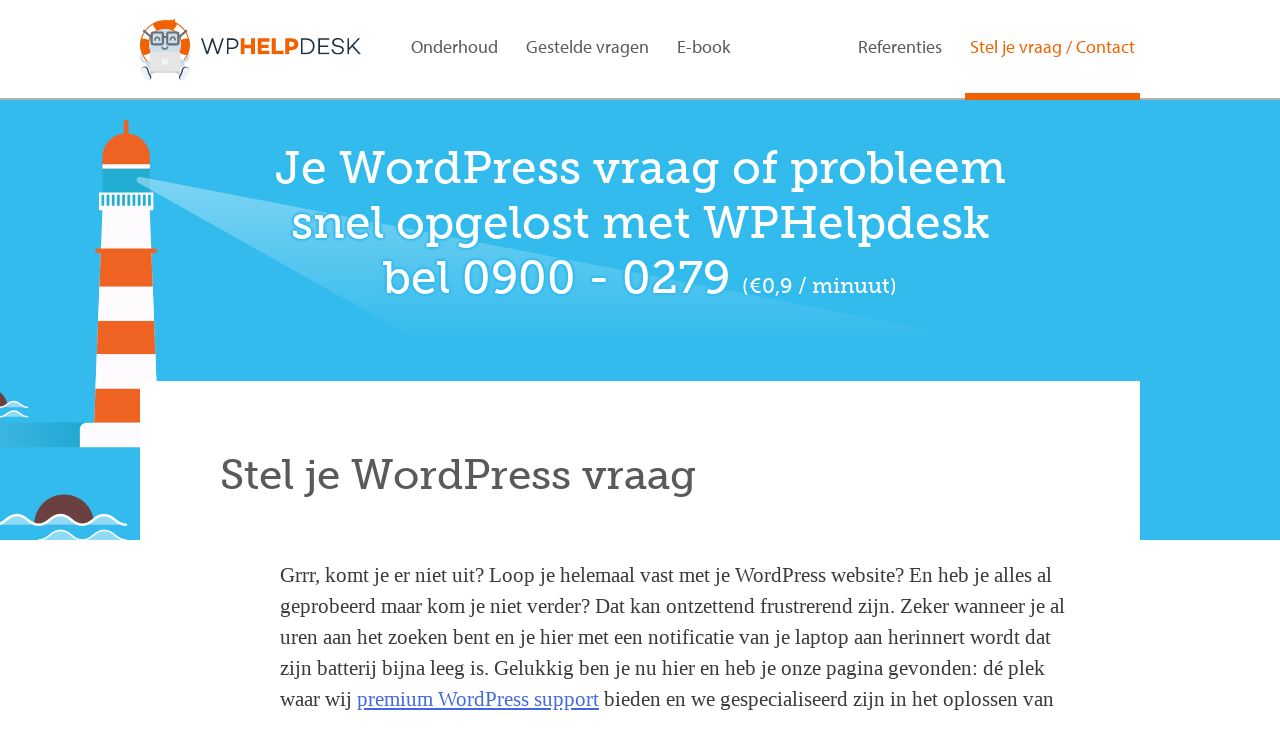

--- FILE ---
content_type: text/html; charset=UTF-8
request_url: https://wphelpdesk.nl/stel-je-vraag/
body_size: 28638
content:
<!DOCTYPE html>
<html lang="nl-NL">
<head>
<script async data-domain="wphelpdesk.nl" src="https://p.wphelpdesk.tools/js/script.js"></script>
<meta charset="UTF-8">
<script type="text/javascript">
/* <![CDATA[ */
var gform;gform||(document.addEventListener("gform_main_scripts_loaded",function(){gform.scriptsLoaded=!0}),document.addEventListener("gform/theme/scripts_loaded",function(){gform.themeScriptsLoaded=!0}),window.addEventListener("DOMContentLoaded",function(){gform.domLoaded=!0}),gform={domLoaded:!1,scriptsLoaded:!1,themeScriptsLoaded:!1,isFormEditor:()=>"function"==typeof InitializeEditor,callIfLoaded:function(o){return!(!gform.domLoaded||!gform.scriptsLoaded||!gform.themeScriptsLoaded&&!gform.isFormEditor()||(gform.isFormEditor()&&console.warn("The use of gform.initializeOnLoaded() is deprecated in the form editor context and will be removed in Gravity Forms 3.1."),o(),0))},initializeOnLoaded:function(o){gform.callIfLoaded(o)||(document.addEventListener("gform_main_scripts_loaded",()=>{gform.scriptsLoaded=!0,gform.callIfLoaded(o)}),document.addEventListener("gform/theme/scripts_loaded",()=>{gform.themeScriptsLoaded=!0,gform.callIfLoaded(o)}),window.addEventListener("DOMContentLoaded",()=>{gform.domLoaded=!0,gform.callIfLoaded(o)}))},hooks:{action:{},filter:{}},addAction:function(o,r,e,t){gform.addHook("action",o,r,e,t)},addFilter:function(o,r,e,t){gform.addHook("filter",o,r,e,t)},doAction:function(o){gform.doHook("action",o,arguments)},applyFilters:function(o){return gform.doHook("filter",o,arguments)},removeAction:function(o,r){gform.removeHook("action",o,r)},removeFilter:function(o,r,e){gform.removeHook("filter",o,r,e)},addHook:function(o,r,e,t,n){null==gform.hooks[o][r]&&(gform.hooks[o][r]=[]);var d=gform.hooks[o][r];null==n&&(n=r+"_"+d.length),gform.hooks[o][r].push({tag:n,callable:e,priority:t=null==t?10:t})},doHook:function(r,o,e){var t;if(e=Array.prototype.slice.call(e,1),null!=gform.hooks[r][o]&&((o=gform.hooks[r][o]).sort(function(o,r){return o.priority-r.priority}),o.forEach(function(o){"function"!=typeof(t=o.callable)&&(t=window[t]),"action"==r?t.apply(null,e):e[0]=t.apply(null,e)})),"filter"==r)return e[0]},removeHook:function(o,r,t,n){var e;null!=gform.hooks[o][r]&&(e=(e=gform.hooks[o][r]).filter(function(o,r,e){return!!(null!=n&&n!=o.tag||null!=t&&t!=o.priority)}),gform.hooks[o][r]=e)}});
/* ]]> */
</script>

<meta name="viewport" content="width=device-width, initial-scale=1">
<link rel="profile" href="http://gmpg.org/xfn/11">

<meta name='robots' content='index, follow, max-image-preview:large, max-snippet:-1, max-video-preview:-1' />

	<!-- This site is optimized with the Yoast SEO Premium plugin v19.2 (Yoast SEO v26.8) - https://yoast.com/product/yoast-seo-premium-wordpress/ -->
	<title>Stel je WordPress vraag - WPHelpdesk</title>
	<meta name="description" content="Heb je een WordPress-vraag? Stel je vraag aan ons ervaren team van experts en ontvang direct antwoord en oplossingen." />
	<link rel="canonical" href="https://wphelpdesk.nl/stel-je-vraag/" />
	<meta property="og:locale" content="nl_NL" />
	<meta property="og:type" content="article" />
	<meta property="og:title" content="Stel je WordPress vraag" />
	<meta property="og:description" content="Heb je een WordPress-vraag? Stel je vraag aan ons ervaren team van experts en ontvang direct antwoord en oplossingen." />
	<meta property="og:url" content="https://wphelpdesk.nl/stel-je-vraag/" />
	<meta property="og:site_name" content="WPHelpdesk" />
	<meta property="article:publisher" content="https://www.facebook.com/wphelpdesknl/" />
	<meta property="article:modified_time" content="2023-07-12T09:19:26+00:00" />
	<meta property="og:image" content="https://wphelpdesk.nl/stel-je-vraag/social-image.jpg/" />
	<meta property="og:image:width" content="1200" />
	<meta property="og:image:height" content="630" />
	<meta property="og:image:type" content="image/png" />
	<meta name="twitter:card" content="summary_large_image" />
	<meta name="twitter:image" content="https://wphelpdesk.nl/stel-je-vraag/social-image.jpg/" />
	<meta name="twitter:site" content="@wphelpdesk_NL" />
	<meta name="twitter:label1" content="Geschatte leestijd" />
	<meta name="twitter:data1" content="3 minuten" />
	<script type="application/ld+json" class="yoast-schema-graph">{"@context":"https://schema.org","@graph":[{"@type":"WebPage","@id":"https://wphelpdesk.nl/stel-je-vraag/","url":"https://wphelpdesk.nl/stel-je-vraag/","name":"Stel je WordPress vraag - WPHelpdesk","isPartOf":{"@id":"https://wphelpdesk.nl/#website"},"datePublished":"2017-01-31T21:43:06+00:00","dateModified":"2023-07-12T09:19:26+00:00","description":"Heb je een WordPress-vraag? Stel je vraag aan ons ervaren team van experts en ontvang direct antwoord en oplossingen.","breadcrumb":{"@id":"https://wphelpdesk.nl/stel-je-vraag/#breadcrumb"},"inLanguage":"nl-NL","potentialAction":[{"@type":"ReadAction","target":["https://wphelpdesk.nl/stel-je-vraag/"]}]},{"@type":"BreadcrumbList","@id":"https://wphelpdesk.nl/stel-je-vraag/#breadcrumb","itemListElement":[{"@type":"ListItem","position":1,"name":"Home","item":"https://wphelpdesk.nl/"},{"@type":"ListItem","position":2,"name":"Stel je WordPress vraag"}]},{"@type":"WebSite","@id":"https://wphelpdesk.nl/#website","url":"https://wphelpdesk.nl/","name":"WPHelpdesk","description":"Redder bij WordPress problemen","potentialAction":[{"@type":"SearchAction","target":{"@type":"EntryPoint","urlTemplate":"https://wphelpdesk.nl/?s={search_term_string}"},"query-input":{"@type":"PropertyValueSpecification","valueRequired":true,"valueName":"search_term_string"}}],"inLanguage":"nl-NL"}]}</script>
	<!-- / Yoast SEO Premium plugin. -->


<link rel='dns-prefetch' href='//v0.wordpress.com' />
<link rel="alternate" type="application/rss+xml" title="WPHelpdesk &raquo; feed" href="https://wphelpdesk.nl/feed/" />
<link rel="alternate" type="application/rss+xml" title="WPHelpdesk &raquo; reacties feed" href="https://wphelpdesk.nl/comments/feed/" />
<link rel="alternate" title="oEmbed (JSON)" type="application/json+oembed" href="https://wphelpdesk.nl/wp-json/oembed/1.0/embed?url=https%3A%2F%2Fwphelpdesk.nl%2Fstel-je-vraag%2F" />
<link rel="alternate" title="oEmbed (XML)" type="text/xml+oembed" href="https://wphelpdesk.nl/wp-json/oembed/1.0/embed?url=https%3A%2F%2Fwphelpdesk.nl%2Fstel-je-vraag%2F&#038;format=xml" />
<style id='wp-img-auto-sizes-contain-inline-css' type='text/css'>
img:is([sizes=auto i],[sizes^="auto," i]){contain-intrinsic-size:3000px 1500px}
/*# sourceURL=wp-img-auto-sizes-contain-inline-css */
</style>
<link rel='stylesheet' id='gforms_reset_css-css' href='https://wphelpdesk.nl/wp-content/plugins/gravityforms/legacy/css/formreset.min.css?ver=2.9.25' type='text/css' media='all' />
<link rel='stylesheet' id='gforms_formsmain_css-css' href='https://wphelpdesk.nl/wp-content/plugins/gravityforms/legacy/css/formsmain.min.css?ver=2.9.25' type='text/css' media='all' />
<link rel='stylesheet' id='gforms_ready_class_css-css' href='https://wphelpdesk.nl/wp-content/plugins/gravityforms/legacy/css/readyclass.min.css?ver=2.9.25' type='text/css' media='all' />
<link rel='stylesheet' id='gforms_browsers_css-css' href='https://wphelpdesk.nl/wp-content/plugins/gravityforms/legacy/css/browsers.min.css?ver=2.9.25' type='text/css' media='all' />
<style id='wp-emoji-styles-inline-css' type='text/css'>

	img.wp-smiley, img.emoji {
		display: inline !important;
		border: none !important;
		box-shadow: none !important;
		height: 1em !important;
		width: 1em !important;
		margin: 0 0.07em !important;
		vertical-align: -0.1em !important;
		background: none !important;
		padding: 0 !important;
	}
/*# sourceURL=wp-emoji-styles-inline-css */
</style>
<style id='wp-block-library-inline-css' type='text/css'>
:root{--wp-block-synced-color:#7a00df;--wp-block-synced-color--rgb:122,0,223;--wp-bound-block-color:var(--wp-block-synced-color);--wp-editor-canvas-background:#ddd;--wp-admin-theme-color:#007cba;--wp-admin-theme-color--rgb:0,124,186;--wp-admin-theme-color-darker-10:#006ba1;--wp-admin-theme-color-darker-10--rgb:0,107,160.5;--wp-admin-theme-color-darker-20:#005a87;--wp-admin-theme-color-darker-20--rgb:0,90,135;--wp-admin-border-width-focus:2px}@media (min-resolution:192dpi){:root{--wp-admin-border-width-focus:1.5px}}.wp-element-button{cursor:pointer}:root .has-very-light-gray-background-color{background-color:#eee}:root .has-very-dark-gray-background-color{background-color:#313131}:root .has-very-light-gray-color{color:#eee}:root .has-very-dark-gray-color{color:#313131}:root .has-vivid-green-cyan-to-vivid-cyan-blue-gradient-background{background:linear-gradient(135deg,#00d084,#0693e3)}:root .has-purple-crush-gradient-background{background:linear-gradient(135deg,#34e2e4,#4721fb 50%,#ab1dfe)}:root .has-hazy-dawn-gradient-background{background:linear-gradient(135deg,#faaca8,#dad0ec)}:root .has-subdued-olive-gradient-background{background:linear-gradient(135deg,#fafae1,#67a671)}:root .has-atomic-cream-gradient-background{background:linear-gradient(135deg,#fdd79a,#004a59)}:root .has-nightshade-gradient-background{background:linear-gradient(135deg,#330968,#31cdcf)}:root .has-midnight-gradient-background{background:linear-gradient(135deg,#020381,#2874fc)}:root{--wp--preset--font-size--normal:16px;--wp--preset--font-size--huge:42px}.has-regular-font-size{font-size:1em}.has-larger-font-size{font-size:2.625em}.has-normal-font-size{font-size:var(--wp--preset--font-size--normal)}.has-huge-font-size{font-size:var(--wp--preset--font-size--huge)}.has-text-align-center{text-align:center}.has-text-align-left{text-align:left}.has-text-align-right{text-align:right}.has-fit-text{white-space:nowrap!important}#end-resizable-editor-section{display:none}.aligncenter{clear:both}.items-justified-left{justify-content:flex-start}.items-justified-center{justify-content:center}.items-justified-right{justify-content:flex-end}.items-justified-space-between{justify-content:space-between}.screen-reader-text{border:0;clip-path:inset(50%);height:1px;margin:-1px;overflow:hidden;padding:0;position:absolute;width:1px;word-wrap:normal!important}.screen-reader-text:focus{background-color:#ddd;clip-path:none;color:#444;display:block;font-size:1em;height:auto;left:5px;line-height:normal;padding:15px 23px 14px;text-decoration:none;top:5px;width:auto;z-index:100000}html :where(.has-border-color){border-style:solid}html :where([style*=border-top-color]){border-top-style:solid}html :where([style*=border-right-color]){border-right-style:solid}html :where([style*=border-bottom-color]){border-bottom-style:solid}html :where([style*=border-left-color]){border-left-style:solid}html :where([style*=border-width]){border-style:solid}html :where([style*=border-top-width]){border-top-style:solid}html :where([style*=border-right-width]){border-right-style:solid}html :where([style*=border-bottom-width]){border-bottom-style:solid}html :where([style*=border-left-width]){border-left-style:solid}html :where(img[class*=wp-image-]){height:auto;max-width:100%}:where(figure){margin:0 0 1em}html :where(.is-position-sticky){--wp-admin--admin-bar--position-offset:var(--wp-admin--admin-bar--height,0px)}@media screen and (max-width:600px){html :where(.is-position-sticky){--wp-admin--admin-bar--position-offset:0px}}

/*# sourceURL=wp-block-library-inline-css */
</style><style id='wp-block-heading-inline-css' type='text/css'>
h1:where(.wp-block-heading).has-background,h2:where(.wp-block-heading).has-background,h3:where(.wp-block-heading).has-background,h4:where(.wp-block-heading).has-background,h5:where(.wp-block-heading).has-background,h6:where(.wp-block-heading).has-background{padding:1.25em 2.375em}h1.has-text-align-left[style*=writing-mode]:where([style*=vertical-lr]),h1.has-text-align-right[style*=writing-mode]:where([style*=vertical-rl]),h2.has-text-align-left[style*=writing-mode]:where([style*=vertical-lr]),h2.has-text-align-right[style*=writing-mode]:where([style*=vertical-rl]),h3.has-text-align-left[style*=writing-mode]:where([style*=vertical-lr]),h3.has-text-align-right[style*=writing-mode]:where([style*=vertical-rl]),h4.has-text-align-left[style*=writing-mode]:where([style*=vertical-lr]),h4.has-text-align-right[style*=writing-mode]:where([style*=vertical-rl]),h5.has-text-align-left[style*=writing-mode]:where([style*=vertical-lr]),h5.has-text-align-right[style*=writing-mode]:where([style*=vertical-rl]),h6.has-text-align-left[style*=writing-mode]:where([style*=vertical-lr]),h6.has-text-align-right[style*=writing-mode]:where([style*=vertical-rl]){rotate:180deg}
/*# sourceURL=https://wphelpdesk.nl/wp-includes/blocks/heading/style.min.css */
</style>
<style id='wp-block-paragraph-inline-css' type='text/css'>
.is-small-text{font-size:.875em}.is-regular-text{font-size:1em}.is-large-text{font-size:2.25em}.is-larger-text{font-size:3em}.has-drop-cap:not(:focus):first-letter{float:left;font-size:8.4em;font-style:normal;font-weight:100;line-height:.68;margin:.05em .1em 0 0;text-transform:uppercase}body.rtl .has-drop-cap:not(:focus):first-letter{float:none;margin-left:.1em}p.has-drop-cap.has-background{overflow:hidden}:root :where(p.has-background){padding:1.25em 2.375em}:where(p.has-text-color:not(.has-link-color)) a{color:inherit}p.has-text-align-left[style*="writing-mode:vertical-lr"],p.has-text-align-right[style*="writing-mode:vertical-rl"]{rotate:180deg}
/*# sourceURL=https://wphelpdesk.nl/wp-includes/blocks/paragraph/style.min.css */
</style>
<style id='global-styles-inline-css' type='text/css'>
:root{--wp--preset--aspect-ratio--square: 1;--wp--preset--aspect-ratio--4-3: 4/3;--wp--preset--aspect-ratio--3-4: 3/4;--wp--preset--aspect-ratio--3-2: 3/2;--wp--preset--aspect-ratio--2-3: 2/3;--wp--preset--aspect-ratio--16-9: 16/9;--wp--preset--aspect-ratio--9-16: 9/16;--wp--preset--color--black: #000000;--wp--preset--color--cyan-bluish-gray: #abb8c3;--wp--preset--color--white: #ffffff;--wp--preset--color--pale-pink: #f78da7;--wp--preset--color--vivid-red: #cf2e2e;--wp--preset--color--luminous-vivid-orange: #ff6900;--wp--preset--color--luminous-vivid-amber: #fcb900;--wp--preset--color--light-green-cyan: #7bdcb5;--wp--preset--color--vivid-green-cyan: #00d084;--wp--preset--color--pale-cyan-blue: #8ed1fc;--wp--preset--color--vivid-cyan-blue: #0693e3;--wp--preset--color--vivid-purple: #9b51e0;--wp--preset--gradient--vivid-cyan-blue-to-vivid-purple: linear-gradient(135deg,rgb(6,147,227) 0%,rgb(155,81,224) 100%);--wp--preset--gradient--light-green-cyan-to-vivid-green-cyan: linear-gradient(135deg,rgb(122,220,180) 0%,rgb(0,208,130) 100%);--wp--preset--gradient--luminous-vivid-amber-to-luminous-vivid-orange: linear-gradient(135deg,rgb(252,185,0) 0%,rgb(255,105,0) 100%);--wp--preset--gradient--luminous-vivid-orange-to-vivid-red: linear-gradient(135deg,rgb(255,105,0) 0%,rgb(207,46,46) 100%);--wp--preset--gradient--very-light-gray-to-cyan-bluish-gray: linear-gradient(135deg,rgb(238,238,238) 0%,rgb(169,184,195) 100%);--wp--preset--gradient--cool-to-warm-spectrum: linear-gradient(135deg,rgb(74,234,220) 0%,rgb(151,120,209) 20%,rgb(207,42,186) 40%,rgb(238,44,130) 60%,rgb(251,105,98) 80%,rgb(254,248,76) 100%);--wp--preset--gradient--blush-light-purple: linear-gradient(135deg,rgb(255,206,236) 0%,rgb(152,150,240) 100%);--wp--preset--gradient--blush-bordeaux: linear-gradient(135deg,rgb(254,205,165) 0%,rgb(254,45,45) 50%,rgb(107,0,62) 100%);--wp--preset--gradient--luminous-dusk: linear-gradient(135deg,rgb(255,203,112) 0%,rgb(199,81,192) 50%,rgb(65,88,208) 100%);--wp--preset--gradient--pale-ocean: linear-gradient(135deg,rgb(255,245,203) 0%,rgb(182,227,212) 50%,rgb(51,167,181) 100%);--wp--preset--gradient--electric-grass: linear-gradient(135deg,rgb(202,248,128) 0%,rgb(113,206,126) 100%);--wp--preset--gradient--midnight: linear-gradient(135deg,rgb(2,3,129) 0%,rgb(40,116,252) 100%);--wp--preset--font-size--small: 13px;--wp--preset--font-size--medium: 20px;--wp--preset--font-size--large: 36px;--wp--preset--font-size--x-large: 42px;--wp--preset--spacing--20: 0.44rem;--wp--preset--spacing--30: 0.67rem;--wp--preset--spacing--40: 1rem;--wp--preset--spacing--50: 1.5rem;--wp--preset--spacing--60: 2.25rem;--wp--preset--spacing--70: 3.38rem;--wp--preset--spacing--80: 5.06rem;--wp--preset--shadow--natural: 6px 6px 9px rgba(0, 0, 0, 0.2);--wp--preset--shadow--deep: 12px 12px 50px rgba(0, 0, 0, 0.4);--wp--preset--shadow--sharp: 6px 6px 0px rgba(0, 0, 0, 0.2);--wp--preset--shadow--outlined: 6px 6px 0px -3px rgb(255, 255, 255), 6px 6px rgb(0, 0, 0);--wp--preset--shadow--crisp: 6px 6px 0px rgb(0, 0, 0);}:where(.is-layout-flex){gap: 0.5em;}:where(.is-layout-grid){gap: 0.5em;}body .is-layout-flex{display: flex;}.is-layout-flex{flex-wrap: wrap;align-items: center;}.is-layout-flex > :is(*, div){margin: 0;}body .is-layout-grid{display: grid;}.is-layout-grid > :is(*, div){margin: 0;}:where(.wp-block-columns.is-layout-flex){gap: 2em;}:where(.wp-block-columns.is-layout-grid){gap: 2em;}:where(.wp-block-post-template.is-layout-flex){gap: 1.25em;}:where(.wp-block-post-template.is-layout-grid){gap: 1.25em;}.has-black-color{color: var(--wp--preset--color--black) !important;}.has-cyan-bluish-gray-color{color: var(--wp--preset--color--cyan-bluish-gray) !important;}.has-white-color{color: var(--wp--preset--color--white) !important;}.has-pale-pink-color{color: var(--wp--preset--color--pale-pink) !important;}.has-vivid-red-color{color: var(--wp--preset--color--vivid-red) !important;}.has-luminous-vivid-orange-color{color: var(--wp--preset--color--luminous-vivid-orange) !important;}.has-luminous-vivid-amber-color{color: var(--wp--preset--color--luminous-vivid-amber) !important;}.has-light-green-cyan-color{color: var(--wp--preset--color--light-green-cyan) !important;}.has-vivid-green-cyan-color{color: var(--wp--preset--color--vivid-green-cyan) !important;}.has-pale-cyan-blue-color{color: var(--wp--preset--color--pale-cyan-blue) !important;}.has-vivid-cyan-blue-color{color: var(--wp--preset--color--vivid-cyan-blue) !important;}.has-vivid-purple-color{color: var(--wp--preset--color--vivid-purple) !important;}.has-black-background-color{background-color: var(--wp--preset--color--black) !important;}.has-cyan-bluish-gray-background-color{background-color: var(--wp--preset--color--cyan-bluish-gray) !important;}.has-white-background-color{background-color: var(--wp--preset--color--white) !important;}.has-pale-pink-background-color{background-color: var(--wp--preset--color--pale-pink) !important;}.has-vivid-red-background-color{background-color: var(--wp--preset--color--vivid-red) !important;}.has-luminous-vivid-orange-background-color{background-color: var(--wp--preset--color--luminous-vivid-orange) !important;}.has-luminous-vivid-amber-background-color{background-color: var(--wp--preset--color--luminous-vivid-amber) !important;}.has-light-green-cyan-background-color{background-color: var(--wp--preset--color--light-green-cyan) !important;}.has-vivid-green-cyan-background-color{background-color: var(--wp--preset--color--vivid-green-cyan) !important;}.has-pale-cyan-blue-background-color{background-color: var(--wp--preset--color--pale-cyan-blue) !important;}.has-vivid-cyan-blue-background-color{background-color: var(--wp--preset--color--vivid-cyan-blue) !important;}.has-vivid-purple-background-color{background-color: var(--wp--preset--color--vivid-purple) !important;}.has-black-border-color{border-color: var(--wp--preset--color--black) !important;}.has-cyan-bluish-gray-border-color{border-color: var(--wp--preset--color--cyan-bluish-gray) !important;}.has-white-border-color{border-color: var(--wp--preset--color--white) !important;}.has-pale-pink-border-color{border-color: var(--wp--preset--color--pale-pink) !important;}.has-vivid-red-border-color{border-color: var(--wp--preset--color--vivid-red) !important;}.has-luminous-vivid-orange-border-color{border-color: var(--wp--preset--color--luminous-vivid-orange) !important;}.has-luminous-vivid-amber-border-color{border-color: var(--wp--preset--color--luminous-vivid-amber) !important;}.has-light-green-cyan-border-color{border-color: var(--wp--preset--color--light-green-cyan) !important;}.has-vivid-green-cyan-border-color{border-color: var(--wp--preset--color--vivid-green-cyan) !important;}.has-pale-cyan-blue-border-color{border-color: var(--wp--preset--color--pale-cyan-blue) !important;}.has-vivid-cyan-blue-border-color{border-color: var(--wp--preset--color--vivid-cyan-blue) !important;}.has-vivid-purple-border-color{border-color: var(--wp--preset--color--vivid-purple) !important;}.has-vivid-cyan-blue-to-vivid-purple-gradient-background{background: var(--wp--preset--gradient--vivid-cyan-blue-to-vivid-purple) !important;}.has-light-green-cyan-to-vivid-green-cyan-gradient-background{background: var(--wp--preset--gradient--light-green-cyan-to-vivid-green-cyan) !important;}.has-luminous-vivid-amber-to-luminous-vivid-orange-gradient-background{background: var(--wp--preset--gradient--luminous-vivid-amber-to-luminous-vivid-orange) !important;}.has-luminous-vivid-orange-to-vivid-red-gradient-background{background: var(--wp--preset--gradient--luminous-vivid-orange-to-vivid-red) !important;}.has-very-light-gray-to-cyan-bluish-gray-gradient-background{background: var(--wp--preset--gradient--very-light-gray-to-cyan-bluish-gray) !important;}.has-cool-to-warm-spectrum-gradient-background{background: var(--wp--preset--gradient--cool-to-warm-spectrum) !important;}.has-blush-light-purple-gradient-background{background: var(--wp--preset--gradient--blush-light-purple) !important;}.has-blush-bordeaux-gradient-background{background: var(--wp--preset--gradient--blush-bordeaux) !important;}.has-luminous-dusk-gradient-background{background: var(--wp--preset--gradient--luminous-dusk) !important;}.has-pale-ocean-gradient-background{background: var(--wp--preset--gradient--pale-ocean) !important;}.has-electric-grass-gradient-background{background: var(--wp--preset--gradient--electric-grass) !important;}.has-midnight-gradient-background{background: var(--wp--preset--gradient--midnight) !important;}.has-small-font-size{font-size: var(--wp--preset--font-size--small) !important;}.has-medium-font-size{font-size: var(--wp--preset--font-size--medium) !important;}.has-large-font-size{font-size: var(--wp--preset--font-size--large) !important;}.has-x-large-font-size{font-size: var(--wp--preset--font-size--x-large) !important;}
/*# sourceURL=global-styles-inline-css */
</style>

<style id='classic-theme-styles-inline-css' type='text/css'>
/*! This file is auto-generated */
.wp-block-button__link{color:#fff;background-color:#32373c;border-radius:9999px;box-shadow:none;text-decoration:none;padding:calc(.667em + 2px) calc(1.333em + 2px);font-size:1.125em}.wp-block-file__button{background:#32373c;color:#fff;text-decoration:none}
/*# sourceURL=/wp-includes/css/classic-themes.min.css */
</style>
<link rel='stylesheet' id='icofont-css' href='https://wphelpdesk.nl/wp-content/plugins/_bizreview-pro/assets/icofont/icofont.min.css?ver=1.0' type='text/css' media='' />
<link rel='stylesheet' id='fontawesome-all-css' href='https://wphelpdesk.nl/wp-content/plugins/_bizreview-pro/assets/fontawesome/all.min.css?ver=1.0' type='text/css' media='' />
<link rel='stylesheet' id='bizreview-bt-grid-css' href='https://wphelpdesk.nl/wp-content/plugins/_bizreview-pro/assets/css/bt-grid.css?ver=1.0' type='text/css' media='' />
<link rel='stylesheet' id='owl-carousel-css' href='https://wphelpdesk.nl/wp-content/plugins/_bizreview-pro/assets/css/owl.carousel.min.css?ver=1.0' type='text/css' media='' />
<link rel='stylesheet' id='owl-default-css' href='https://wphelpdesk.nl/wp-content/plugins/_bizreview-pro/assets/css/owl.theme.default.min.css?ver=1.0' type='text/css' media='' />
<link rel='stylesheet' id='bizreview-style-css' href='https://wphelpdesk.nl/wp-content/plugins/_bizreview-pro/assets/css/style.css?ver=1.0' type='text/css' media='' />
<link rel='stylesheet' id='wphelpdesk-style-css' href='https://wphelpdesk.nl/wp-content/themes/wphelpdesk/style.css?ver=6.9' type='text/css' media='all' />
<link rel='stylesheet' id='kadence-blocks-iconlist-css' href='https://wphelpdesk.nl/wp-content/plugins/kadence-blocks/dist/style-blocks-iconlist.css?ver=3.5.32' type='text/css' media='all' />
<link rel='stylesheet' id='kadence-blocks-testimonials-css' href='https://wphelpdesk.nl/wp-content/plugins/kadence-blocks/dist/style-blocks-testimonials.css?ver=3.5.32' type='text/css' media='all' />
<link rel='stylesheet' id='kadence-kb-splide-css' href='https://wphelpdesk.nl/wp-content/plugins/kadence-blocks/includes/assets/css/kadence-splide.min.css?ver=3.5.32' type='text/css' media='all' />
<link rel='stylesheet' id='kadence-blocks-splide-css' href='https://wphelpdesk.nl/wp-content/plugins/kadence-blocks/includes/assets/css/kb-blocks-splide.min.css?ver=3.5.32' type='text/css' media='all' />
<style id='kadence-blocks-global-variables-inline-css' type='text/css'>
:root {--global-kb-font-size-sm:clamp(0.8rem, 0.73rem + 0.217vw, 0.9rem);--global-kb-font-size-md:clamp(1.1rem, 0.995rem + 0.326vw, 1.25rem);--global-kb-font-size-lg:clamp(1.75rem, 1.576rem + 0.543vw, 2rem);--global-kb-font-size-xl:clamp(2.25rem, 1.728rem + 1.63vw, 3rem);--global-kb-font-size-xxl:clamp(2.5rem, 1.456rem + 3.26vw, 4rem);--global-kb-font-size-xxxl:clamp(2.75rem, 0.489rem + 7.065vw, 6rem);}:root {--global-palette1: #3182CE;--global-palette2: #2B6CB0;--global-palette3: #1A202C;--global-palette4: #2D3748;--global-palette5: #4A5568;--global-palette6: #718096;--global-palette7: #EDF2F7;--global-palette8: #F7FAFC;--global-palette9: #ffffff;}
/*# sourceURL=kadence-blocks-global-variables-inline-css */
</style>
<link rel='stylesheet' id='shiftnav-css' href='https://wphelpdesk.nl/wp-content/plugins/shiftnav-responsive-mobile-menu/assets/css/shiftnav.min.css?ver=1.8.2' type='text/css' media='all' />
<link rel='stylesheet' id='shiftnav-font-awesome-css' href='https://wphelpdesk.nl/wp-content/plugins/shiftnav-responsive-mobile-menu/assets/css/fontawesome/css/font-awesome.min.css?ver=1.8.2' type='text/css' media='all' />
<link rel='stylesheet' id='shiftnav-light-css' href='https://wphelpdesk.nl/wp-content/plugins/shiftnav-responsive-mobile-menu/assets/css/skins/light.css?ver=1.8.2' type='text/css' media='all' />
<style id='kadence_blocks_css-inline-css' type='text/css'>
.wp-block-kadence-iconlist.kt-svg-icon-list-items_46a459-3d:not(.this-stops-third-party-issues){margin-top:0px;margin-bottom:0px;}.wp-block-kadence-iconlist.kt-svg-icon-list-items_46a459-3d ul.kt-svg-icon-list:not(.this-prevents-issues):not(.this-stops-third-party-issues):not(.tijsloc){margin-top:0px;margin-right:0px;margin-bottom:30px;margin-left:110px;}.wp-block-kadence-iconlist.kt-svg-icon-list-items_46a459-3d ul.kt-svg-icon-list{grid-row-gap:25px;}.kt-svg-icon-list-item-_9bfc7b-d0 .kt-svg-icon-list-single{font-size:20px !important;}.kt-svg-icon-list-item-_9bfc7b-d0 .kt-svg-icon-list-text mark.kt-highlight{background-color:unset;color:#f76a0c;-webkit-box-decoration-break:clone;box-decoration-break:clone;}.kt-svg-icon-list-item-_2e09e9-3d .kt-svg-icon-list-single{font-size:20px !important;}.kt-svg-icon-list-item-_2e09e9-3d .kt-svg-icon-list-text mark.kt-highlight{background-color:unset;color:#f76a0c;-webkit-box-decoration-break:clone;box-decoration-break:clone;}.kt-svg-icon-list-item-_bff07f-99 .kt-svg-icon-list-single{font-size:20px !important;}.kt-svg-icon-list-item-_bff07f-99 .kt-svg-icon-list-text mark.kt-highlight{background-color:unset;color:#f76a0c;-webkit-box-decoration-break:clone;box-decoration-break:clone;}.kt-svg-icon-list-item-_15400a-87 .kt-svg-icon-list-single{font-size:20px !important;}.kt-svg-icon-list-item-_15400a-87 .kt-svg-icon-list-text mark.kt-highlight{background-color:unset;color:#f76a0c;-webkit-box-decoration-break:clone;box-decoration-break:clone;}.kt-svg-icon-list-item-_a66bd3-71 .kt-svg-icon-list-single{font-size:20px !important;}.kt-svg-icon-list-item-_a66bd3-71 .kt-svg-icon-list-text mark.kt-highlight{background-color:unset;color:#f76a0c;-webkit-box-decoration-break:clone;box-decoration-break:clone;}.kt-svg-icon-list-item-_4df599-03 .kt-svg-icon-list-single{font-size:20px !important;}.kt-svg-icon-list-item-_4df599-03 .kt-svg-icon-list-text mark.kt-highlight{background-color:unset;color:#f76a0c;-webkit-box-decoration-break:clone;box-decoration-break:clone;}.kt-blocks-testimonials-wrap_f84df9-93 .kt-svg-testimonial-global-icon{font-size:30px;}.kt-blocks-testimonials-wrap_f84df9-93 .kt-testimonial-rating-wrap .kb-svg-icon-wrap{color:#ffd700;font-size:16px;}.kt-blocks-testimonials-wrap_f84df9-93 .kt-testimonial-grid-wrap{gap:30px;}.kt-blocks-testimonials-wrap_f84df9-93 .kt-blocks-testimonials-inner-wrap .kt-blocks-carousel-init:not(.splide-initialized):not(.tns-slider) .kb-slide-item{display:none;}.kt-blocks-testimonials-wrap_f84df9-93 .kt-blocks-testimonials-inner-wrap .kt-blocks-carousel-init:not(.splide-initialized):not(.tns-slider) .kb-slide-item:nth-child(-n+3){padding-left:30px;display:block;float:left;width:calc(100% / 3);}.kt-blocks-testimonials-wrap_f84df9-93 .kt-blocks-testimonials-inner-wrap .kt-blocks-carousel-init:not(.splide-initialized):not(.tns-slider){margin-left:-30px;}.kt-blocks-testimonials-wrap_f84df9-93 .kt-testimonial-item-wrap{padding-top:20px;padding-right:20px;padding-bottom:20px;padding-left:20px;}.kt-blocks-testimonials-wrap_f84df9-93 .kt-testimonial-content{color:#333333;font-size:14px;}.kt-blocks-testimonials-wrap_f84df9-93 .kt-testimonial-name{color:#333333;font-size:16px;}.kt-blocks-testimonials-wrap_f84df9-93 .kt-testimonial-occupation{color:#818181;font-size:14px;}.kt-blocks-testimonials-wrap_f84df9-93 .kt-testimonial-item-wrap{max-width:500px;}.kt-blocks-testimonials-wrap_f84df9-93 .kt-testimonial-rating-wrap .kt-svg-testimonial-rating-icon{color:#ffd700;font-size:16px;display:inline-flex;justify-content:center;align-items:center;}@media all and (max-width: 1024px){.kt-blocks-testimonials-wrap_f84df9-93 .kt-blocks-testimonials-inner-wrap .kt-blocks-carousel-init:not(.splide-initialized):not(.tns-slider) .kb-slide-item{display:none;}}@media all and (max-width: 1024px){.kt-blocks-testimonials-wrap_f84df9-93 .kt-blocks-testimonials-inner-wrap .kt-blocks-carousel-init:not(.splide-initialized):not(.tns-slider) .kb-slide-item:nth-child(-n+3){padding-left:30px;display:block;float:left;width:calc(100% / 3);}}@media all and (max-width: 1024px){.kt-blocks-testimonials-wrap_f84df9-93 .kt-blocks-testimonials-inner-wrap .kt-blocks-carousel-init:not(.splide-initialized):not(.tns-slider){margin-left:-30px;}}@media all and (max-width: 767px){.kt-blocks-testimonials-wrap_f84df9-93 .kt-blocks-carousel .kt-blocks-testimonial-carousel-item{padding-top:px;padding-bottom:px;}.kt-blocks-testimonials-wrap_f84df9-93 .kt-blocks-testimonials-inner-wrap .kt-blocks-carousel-init:not(.splide-initialized):not(.tns-slider) .kb-slide-item{display:none;}.kt-blocks-testimonials-wrap_f84df9-93 .kt-blocks-testimonials-inner-wrap .kt-blocks-carousel-init:not(.splide-initialized):not(.tns-slider) .kb-slide-item:nth-child(-n+1){display:block;float:left;width:calc(100% / 1);padding-left:30px;}.kt-blocks-testimonials-wrap_f84df9-93 .kt-blocks-testimonials-inner-wrap .kt-blocks-carousel-init:not(.splide-initialized):not(.tns-slider){margin-left:-30px;}}
/*# sourceURL=kadence_blocks_css-inline-css */
</style>
<link rel='stylesheet' id='sib-front-css-css' href='https://wphelpdesk.nl/wp-content/plugins/mailin/css/mailin-front.css?ver=6.9' type='text/css' media='all' />
<script type="text/javascript" src="https://wphelpdesk.nl/wp-includes/js/jquery/jquery.min.js?ver=3.7.1" id="jquery-core-js"></script>
<script type="text/javascript" src="https://wphelpdesk.nl/wp-includes/js/jquery/jquery-migrate.min.js?ver=3.4.1" id="jquery-migrate-js"></script>
<script type="text/javascript" defer='defer' src="https://wphelpdesk.nl/wp-content/plugins/gravityforms/js/jquery.json.min.js?ver=2.9.25" id="gform_json-js"></script>
<script type="text/javascript" id="gform_gravityforms-js-extra">
/* <![CDATA[ */
var gf_global = {"gf_currency_config":{"name":"Euro","symbol_left":"","symbol_right":"&#8364;","symbol_padding":" ","thousand_separator":".","decimal_separator":",","decimals":2,"code":"EUR"},"base_url":"https://wphelpdesk.nl/wp-content/plugins/gravityforms","number_formats":[],"spinnerUrl":"https://wphelpdesk.nl/wp-content/plugins/gravityforms/images/spinner.svg","version_hash":"c54b9c1c5e79d670395494a4416be330","strings":{"newRowAdded":"Nieuwe rij toegevoegd.","rowRemoved":"Rij verwijderd","formSaved":"Het formulier is opgeslagen. De inhoud bevat de link om terug te keren en het formulier in te vullen."}};
var gf_global = {"gf_currency_config":{"name":"Euro","symbol_left":"","symbol_right":"&#8364;","symbol_padding":" ","thousand_separator":".","decimal_separator":",","decimals":2,"code":"EUR"},"base_url":"https://wphelpdesk.nl/wp-content/plugins/gravityforms","number_formats":[],"spinnerUrl":"https://wphelpdesk.nl/wp-content/plugins/gravityforms/images/spinner.svg","version_hash":"c54b9c1c5e79d670395494a4416be330","strings":{"newRowAdded":"Nieuwe rij toegevoegd.","rowRemoved":"Rij verwijderd","formSaved":"Het formulier is opgeslagen. De inhoud bevat de link om terug te keren en het formulier in te vullen."}};
var gform_i18n = {"datepicker":{"days":{"monday":"Ma","tuesday":"Di","wednesday":"Wo","thursday":"Do","friday":"Vr","saturday":"Za","sunday":"Zo"},"months":{"january":"Januari","february":"Februari","march":"Maart","april":"April","may":"Mei","june":"Juni","july":"Juli","august":"Augustus","september":"September","october":"Oktober","november":"November","december":"December"},"firstDay":1,"iconText":"Selecteer een datum"}};
var gf_legacy_multi = {"1":"1"};
var gform_gravityforms = {"strings":{"invalid_file_extension":"Dit bestandstype is niet toegestaan. Moet \u00e9\u00e9n van de volgende zijn:","delete_file":"Dit bestand verwijderen","in_progress":"in behandeling","file_exceeds_limit":"Bestand overschrijdt limiet bestandsgrootte","illegal_extension":"Dit type bestand is niet toegestaan.","max_reached":"Maximale aantal bestanden bereikt","unknown_error":"Er was een probleem bij het opslaan van het bestand op de server","currently_uploading":"Wacht tot het uploaden is voltooid","cancel":"Annuleren","cancel_upload":"Deze upload annuleren","cancelled":"Geannuleerd","error":"Fout","message":"Bericht"},"vars":{"images_url":"https://wphelpdesk.nl/wp-content/plugins/gravityforms/images"}};
//# sourceURL=gform_gravityforms-js-extra
/* ]]> */
</script>
<script type="text/javascript" id="gform_gravityforms-js-before">
/* <![CDATA[ */

//# sourceURL=gform_gravityforms-js-before
/* ]]> */
</script>
<script type="text/javascript" defer='defer' src="https://wphelpdesk.nl/wp-content/plugins/gravityforms/js/gravityforms.min.js?ver=2.9.25" id="gform_gravityforms-js"></script>
<script type="text/javascript" id="gform_conditional_logic-js-extra">
/* <![CDATA[ */
var gf_legacy = {"is_legacy":"1"};
var gf_legacy = {"is_legacy":"1"};
//# sourceURL=gform_conditional_logic-js-extra
/* ]]> */
</script>
<script type="text/javascript" defer='defer' src="https://wphelpdesk.nl/wp-content/plugins/gravityforms/js/conditional_logic.min.js?ver=2.9.25" id="gform_conditional_logic-js"></script>
<script type="text/javascript" defer='defer' src="https://wphelpdesk.nl/wp-content/plugins/gravityforms/assets/js/dist/utils.min.js?ver=48a3755090e76a154853db28fc254681" id="gform_gravityforms_utils-js"></script>
<script type="text/javascript" src="https://wphelpdesk.nl/wp-content/plugins/_bizreview-pro/inc/google-review/js/google-place.js?ver=1.0" id="google-place-js"></script>
<script type="text/javascript" id="sib-front-js-js-extra">
/* <![CDATA[ */
var sibErrMsg = {"invalidMail":"Please fill out valid email address","requiredField":"Please fill out required fields","invalidDateFormat":"Please fill out valid date format","invalidSMSFormat":"Please fill out valid phone number"};
var ajax_sib_front_object = {"ajax_url":"https://wphelpdesk.nl/wp-admin/admin-ajax.php","ajax_nonce":"b6d1b469f3","flag_url":"https://wphelpdesk.nl/wp-content/plugins/mailin/img/flags/"};
//# sourceURL=sib-front-js-js-extra
/* ]]> */
</script>
<script type="text/javascript" src="https://wphelpdesk.nl/wp-content/plugins/mailin/js/mailin-front.js?ver=1768828453" id="sib-front-js-js"></script>
<link rel="https://api.w.org/" href="https://wphelpdesk.nl/wp-json/" /><link rel="alternate" title="JSON" type="application/json" href="https://wphelpdesk.nl/wp-json/wp/v2/pages/2605" /><link rel="EditURI" type="application/rsd+xml" title="RSD" href="https://wphelpdesk.nl/xmlrpc.php?rsd" />
<meta name="generator" content="WordPress 6.9" />
<link rel='shortlink' href='https://wphelpdesk.nl/?p=2605' />
<script type="text/javascript">
						(function () {
							window.siqConfig = {
								engineKey: "e53d68df133fd276d75f2bacd594c072"
							};
							window.siqConfig.baseUrl = "//pub.searchiq.co/";
							window.siqConfig.preview = true;
							var script = document.createElement("SCRIPT");
							script.src = window.siqConfig.baseUrl + "js/container/siq-container-2.js?cb=" + (Math.floor(Math.random()*999999)) + "&engineKey=" + siqConfig.engineKey;
							script.id = "siq-container";
							document.getElementsByTagName("HEAD")[0].appendChild(script);
						})();
					</script>
		<!-- ShiftNav CSS
	================================================================ -->
		<style type="text/css" id="shiftnav-dynamic-css">
			
/* Status: Loaded from Transient */
		</style>
		<!-- end ShiftNav CSS -->

		<style type="text/css">
			.site-title a,
		.site-description {
			color: #dd9933;
		}
		</style>
	<link rel="icon" href="https://wphelpdesk.nl/wp-content/uploads/2016/11/cropped-wphelpdesk-logo-1x1-150x150.png" sizes="32x32" />
<link rel="icon" href="https://wphelpdesk.nl/wp-content/uploads/2016/11/cropped-wphelpdesk-logo-1x1-300x300.png" sizes="192x192" />
<link rel="apple-touch-icon" href="https://wphelpdesk.nl/wp-content/uploads/2016/11/cropped-wphelpdesk-logo-1x1-300x300.png" />
<meta name="msapplication-TileImage" content="https://wphelpdesk.nl/wp-content/uploads/2016/11/cropped-wphelpdesk-logo-1x1-300x300.png" />
		<style type="text/css" id="wp-custom-css">
			/*
Je kunt hier je eigen CSS toevoegen.

Klik op het help icoon om meer te leren.
*/
div#ez-toc-container{
	float:right;
	margin:25px;
}

.partial_entry_warning,
.display-none{
	display:none!important;
}

@media (max-width:550px){
	.home .site-header h2{
		margin: 15px auto 0;
		font-size: 1.575rem;
		font-display: swap;
	}
	form.search-form {
    margin: 25px auto;
	}
	aside#mobileQuickNav a{
		font-size: 13px;
	}

}

p.artikel-notificatie-paragraaf,
.extra-info {
    border: #ccc solid 1px;
    border-left: 0;
    border-right: 0;
    width: 100%;
    margin: 0;
    padding: 25px 0 25px 140px;
    background-color: rgba(242, 98, 19, 0.1);
}
.extra-info{
	padding-right: 60px;
	background: rgba(51, 187, 237, 0.1);
}
.extra-info > p,
.extra-info > ol,
.extra-info > ul{
	margin-left: 0;
}

.footnotes li {
    word-wrap: break-word;
}

/*kader bij afbeelding met caption*/
.wp-caption, /*oude editor*/
.wp-block-image /*blok editor*/{
    background: #f0f0f0;
    margin: 0 0 1.5em;
    padding: 3px;
    font-size: 0.7rem;
    box-sizing: content-box;
}
.wp-caption.alignnone{
	margin: 0 0 1.5em 0;
}
.wp-caption.alignleft {
    margin: 0 1.5em 1.5em 0;
}
.wp-caption.alignright{
	margin: 0 0 1.5em 1.5em;
}
.wp-caption.aligntext,
.entry-content > .wp-caption.aligncenter{
	margin: 0 60px 1.5em 140px;
}
body.single-vraag article #antwoord .wp-caption.alignnone {
    margin-left: 0;
}

body.single-vraag article .wp-caption{
	margin-left:140px;
}

#content .wp-caption img {
    margin: 0;
    padding: 0;
    border: 0px;
}
.wp-caption .wp-caption-text, /*classic editor*/
.wp-block-image > figcaption /*blok editor*/{
    margin: 0.4075em;
    font-size: 0.7rem;
}
.mlp-language-box ul li{
	display: block;
}

li>code{
	padding: 2px 3px 3px;
    background: #eee;
}

#gform_wrapper_1{
	display: block!important;
}

#gform_fields_1 #field_1_1 div.no_prefix.has_first_name.no_middle_name.no_last_name.no_suffix span input{
	width: calc(50% - 8px);
}

div.gform_wrapper .noUi-connect {
    background: #ef6322;
}
/*verplicht veld aanduiding*/
span.gfield_required.gfield_required_custom {
    font-size: 65%;
    font-weight: normal;
}

#vraag pre{
	margin-left: 140px;
}

#antwoord .jetpack-video-wrapper{
	margin-left: 140px;
	margin-right: 60px;
}

ul li > p, ol li > p,
.entry-content ul ul{
	margin-left: 0;
}
.entry-content ul ul li{
	margin-bottom: 0;
}

#compare_table .plan .item.heading{min-height:300px;}

#reviews .fts-jal-single-fb-post .fts-jal-fb-user-name{
	display: block;
}
#reviews .fts-jal-single-fb-post .fts-jal-fb-post-time{
	margin-top: auto;
	margin-bottom: auto;
}
#reviews .fts-jal-single-fb-post .fts-jal-fb-user-thumb img{
	height:100px;
	width: auto;
}
#reviews{display:none;}

i.fts-review-star.fts-comment-star {
    display: none!important;
}

footer p{
	font-size: .75rem;
	margin: auto;
}
footer li.menu-item:not(.no-border) {
    margin-bottom: 10px;
    padding-bottom: 10px;
    border-bottom: 1px solid rgba(255,255,255,0.2);
}

iframe.klantenvertellen{
	width:200px!important;
	height:100px;
	display:block;
	margin:auto;
}

div.bestel .fts-fb-header-wrapper,
div.bestel .fts-jal-fb-group-display,
div.bestel .fts-clear,
.fts-jal-fb-user-thumb,
#reviews .fts-jal-single-fb-post .fts-jal-fb-user-thumb,
p.oordeel-zelf,
div.bestel #fb-root{
	display:none;
}

/* Gutenberg stijls voor over ons pagina */
.wp-block-media-text.alignwide {
	grid-template-columns: 33% 1fr;
}
.wp-block-media-text.alignwide.has-media-on-the-right{grid-template-columns: 1fr 33%;}
#content .wp-block-media-text.alignwide img{border:0px;}
#content .wp-block-media-text.alignwide p{
	margin-left:0
}
#content .wp-block-media-text.alignwide h3{
	margin-top:0;
	margin-left:0;
	margin-right:0;
}

/*
 * footer button tbhv ebook 
 * */
footer#colophon aside.widget-area .widget a.footer-button{
	border-radius: 200px;
    border: 2px solid #ff7531;
    background-color: #fff;
    color: #ff7531;
    font-family: myriad-pro,sans-serif;
	font-size:1rem;
    text-decoration: none;
    padding: 7px 15px 6px;
    margin-top: 20px;
    margin-bottom: 25px;
    display: inline-block;
    transition: background-color 150ms ease-out,color 200ms ease-out;
	font-weight:bold;

}
footer#colophon aside.widget-area .widget a.footer-button:hover{
	background-color: #ff7531;
    color: #fff;
    transition: background-color 150ms ease-out,color 200ms ease-out;
}

/*accordion blok opmaak*/
body .wp-block-kadence-pane h3.kt-accordion-header-wrap .kt-blocks-accordion-header{
	font-family: myriad-pro,sans-serif;
	font-weight: 700;
  color: #3b3b3b;
	font-size: 1.4rem;
	line-height: 1.5;
}
body .wp-block-kadence-pane h3.kt-accordion-header-wrap .kt-blocks-accordion-header.kt-accordion-panel-active{
	color: #fff;
	background: #fa7432;
	border-color: #fa7432;
}
.wp-block-column > h3.has-text-align-left{
	margin-top:0!important;
	margin-left:0;
}

/* referentie pagina specifiek */
.bt-avater img{margin:0;}
#post-2818 .review-section p{
	margin: 0;
	font-size: 17px;
}
#post-2818 .review-section a{
	color: #666;
	text-decoration: none;
}
#post-2818 .review-section .bt-testimonial-grid-title-address p:first-of-type:not(.bt-testimonial-address),
svg.eafr-reviewer-recommendation-icon,
#post-2818  .bt-testimonial-address.bt-no-margin{
	display:none;
}		</style>
		</head>

<body class="wp-singular page-template-default page page-id-2605 wp-theme-wphelpdesk">

<div id="page" class="site">
	<a class="skip-link screen-reader-text" href="#content">Ga door naar inhoud</a>

	<header id="masthead" class="site-header" role="banner">
		<div id="top-bar">
			<div class="site-branding">
									<p class="site-title"><a href="https://wphelpdesk.nl/" rel="home"><span class="screen-reader-text">WPHelpdesk</span><img id="logo-img" src="https://wphelpdesk.nl/wp-content/themes/wphelpdesk/images/wphelpdesk-logo.svg"/><img id="logo-text" src="https://wphelpdesk.nl/wp-content/themes/wphelpdesk/images/wphelpdesk-txt.svg"/></a></p>
									<p class="site-description"><span class="screen-reader-text">Redder bij WordPress problemen</span></p>
				

				<nav id="site-navigation" class="main-navigation" role="navigation">
					<button class="menu-toggle" aria-controls="primary-menu" aria-expanded="false">Hoofdmenu</button>
					<div class="menu-hoofdmenu-container"><ul id="primary-menu" class="menu"><li id="menu-item-4189" class="menu-item menu-item-type-post_type menu-item-object-page menu-item-4189"><a href="https://wphelpdesk.nl/wordpress-onderhoud/">Onderhoud</a></li>
<li id="menu-item-2705" class="secundair menu-item menu-item-type-post_type_archive menu-item-object-vraag menu-item-2705"><a href="https://wphelpdesk.nl/vraag/">Gestelde vragen</a></li>
<li id="menu-item-7784" class="menu-item menu-item-type-custom menu-item-object-custom menu-item-7784"><a href="https://wphelpdesk.nl/e-book/9-must-have-plugins-voor-je-wordpress-site/?ad_id=menu">E-book</a></li>
<li id="menu-item-2856" class="secundair menu-item menu-item-type-post_type menu-item-object-page menu-item-2856"><a href="https://wphelpdesk.nl/referenties/">Referenties</a></li>
<li id="menu-item-2618" class="menu-item menu-item-type-post_type menu-item-object-page current-menu-item page_item page-item-2605 current_page_item menu-item-2618"><a href="https://wphelpdesk.nl/stel-je-vraag/" aria-current="page">Stel je vraag / Contact</a></li>
</ul></div>				</nav><!-- #site-navigation -->
				<a  class="shiftnav-toggle shiftnav-toggle-shiftnav-main shiftnav-toggle-button" tabindex="0" 	data-shiftnav-target="shiftnav-main"	><i class="fa fa-bars"></i> Menu</a>			</div><!-- .site-branding -->
		</div>


        <p class="welkom-bij-wphelpdesk">Je WordPress vraag of probleem<br />
snel opgelost met WPHelpdesk<br />
bel 0900 - 0279 <small>(€0,9 / minuut)</small></p>
        

	</header><!-- #masthead -->

	<div id="content" class="site-content">

	<div id="primary" class="content-area">
		<main id="main" class="site-main" role="main">

			
<article id="post-2605" class="post-2605 page type-page status-publish hentry">
	<header class="entry-header">
		<h1 class="entry-title">Stel je WordPress vraag</h1>	</header><!-- .entry-header -->

	<div class="entry-content">
		
<p>Grrr, komt je er niet uit? Loop je helemaal vast met je WordPress website? En heb je alles al geprobeerd maar kom je niet verder? Dat kan ontzettend frustrerend zijn. Zeker wanneer je al uren aan het zoeken bent en je hier met een notificatie van je laptop aan herinnert wordt dat zijn batterij bijna leeg is. Gelukkig ben je nu hier en heb je onze pagina gevonden: dé plek waar wij <a href="https://wphelpdesk.nl/wordpress-onderhoud/">premium WordPress support</a> bieden en we gespecialiseerd zijn in het oplossen van jouw <a href="https://wphelpdesk.nl/probleem-oplossen/">WordPress probleem</a>.</p>



<h2 class="wp-block-heading" id="h-hoe-stel-ik-mijn-wordpress-vraag">Hoe stel ik mijn WordPress vraag?</h2>



<p>WPHelpdesk biedt een gespecialiseerde WordPress Helpdesk en richt zich op WordPress hulp bij self-hosted WordPress.org websites. Wanneer het adres van je website ‘wordpress.com’ bevat zoals https://voorbeeld.wordpress.com/ kunnen we je helaas niet helpen. WordPress.com is een opzichzelfstaand platform met eigen supportcentrum waartoe onze toegang en mogelijkheden beperkt zijn.</p>



<p>Weet je niet zeker of je een WordPress.com website hebt? Stuur dan gerust je WordPress vraag in. We laten het je dan weten.</p>



<div class="wp-block-kadence-iconlist kt-svg-icon-list-items kt-svg-icon-list-items_46a459-3d kt-svg-icon-list-columns-1 alignnone kt-list-icon-aligntop"><ul class="kt-svg-icon-list">
<li class="wp-block-kadence-listitem kt-svg-icon-list-item-wrap kt-svg-icon-list-item-_9bfc7b-d0 kt-svg-icon-list-style-default"><span class="kb-svg-icon-wrap kb-svg-icon-fe_chevronRight kt-svg-icon-list-single"><svg viewBox="0 0 24 24"  fill="none" stroke="currentColor" stroke-width="2" stroke-linecap="round" stroke-linejoin="round" xmlns="http://www.w3.org/2000/svg"  aria-hidden="true"><polyline points="9 18 15 12 9 6"/></svg></span><span class="kt-svg-icon-list-text"><strong>Beschrijf het probleem zo concreet en duidelijk mogelijk</strong><br>Beschrijf wanneer het probleem is ontstaan, wanneer het probleem zich nog niet voordoet en of en zo ja, welke wijzigingen je hebt gedaan rondom het ontstaan van het probleem (instellingen aangepast, plugin, thema of updates geïnstalleerd). Ook een kopie van de exacte foutmelding (zoals een kopie van de tekst of een <a href="https://snipboard.io" target="_blank" rel="nofollow noopener">screenshot van de foutmelding</a>) helpt ons om jouw WordPress probleem sneller op te lossen.</span></li>



<li class="wp-block-kadence-listitem kt-svg-icon-list-item-wrap kt-svg-icon-list-item-_2e09e9-3d kt-svg-icon-list-style-default"><span class="kb-svg-icon-wrap kb-svg-icon-fe_chevronRight kt-svg-icon-list-single"><svg viewBox="0 0 24 24"  fill="none" stroke="currentColor" stroke-width="2" stroke-linecap="round" stroke-linejoin="round" xmlns="http://www.w3.org/2000/svg"  aria-hidden="true"><polyline points="9 18 15 12 9 6"/></svg></span><span class="kt-svg-icon-list-text"><strong>Beschrijf wat je al geprobeerd hebt om het probleem op te lossen</strong><br>Beschrijf wat je zelf al hebt gedaan om het probleem op te lossen: welke aanpassingen heb je zelf al gedaan? En welk resultaat heeft dit opgeleverd?</span></li>



<li class="wp-block-kadence-listitem kt-svg-icon-list-item-wrap kt-svg-icon-list-item-_bff07f-99 kt-svg-icon-list-style-default"><span class="kb-svg-icon-wrap kb-svg-icon-fe_chevronRight kt-svg-icon-list-single"><svg viewBox="0 0 24 24"  fill="none" stroke="currentColor" stroke-width="2" stroke-linecap="round" stroke-linejoin="round" xmlns="http://www.w3.org/2000/svg"  aria-hidden="true"><polyline points="9 18 15 12 9 6"/></svg></span><span class="kt-svg-icon-list-text"><strong>Betreft het een fout in een plugin?</strong><br>Vertel ons dan ook of je de gratis of premium variant hebt. Een link naar de pagina waar je de plugin gedownload hebt of de website van de ontwikkelaar is ook handig.</span></li>



<li class="wp-block-kadence-listitem kt-svg-icon-list-item-wrap kt-svg-icon-list-item-_15400a-87 kt-svg-icon-list-style-default"><span class="kb-svg-icon-wrap kb-svg-icon-fe_chevronRight kt-svg-icon-list-single"><svg viewBox="0 0 24 24"  fill="none" stroke="currentColor" stroke-width="2" stroke-linecap="round" stroke-linejoin="round" xmlns="http://www.w3.org/2000/svg"  aria-hidden="true"><polyline points="9 18 15 12 9 6"/></svg></span><span class="kt-svg-icon-list-text"><strong>Voeg indien mogelijk screenshots toe</strong><br>Dit kan eenvoudig met https://snipboard.io. Dit geeft ons een beter beeld van hoe de fout er uit ziet. Dit is zeker van belang wanneer de fout zich aan de &#8216;achterkant&#8217; van de website voordoet waar wij die niet zomaar kunnen zien.</span></li>



<li class="wp-block-kadence-listitem kt-svg-icon-list-item-wrap kt-svg-icon-list-item-_a66bd3-71 kt-svg-icon-list-style-default"><span class="kb-svg-icon-wrap kb-svg-icon-fe_chevronRight kt-svg-icon-list-single"><svg viewBox="0 0 24 24"  fill="none" stroke="currentColor" stroke-width="2" stroke-linecap="round" stroke-linejoin="round" xmlns="http://www.w3.org/2000/svg"  aria-hidden="true"><polyline points="9 18 15 12 9 6"/></svg></span><span class="kt-svg-icon-list-text"><strong>Wat is je eigen niveau qua kennis en kunde?</strong><br>Als je uit de voeten kan met een stukje technische documentatie, of de weg weet te vinden in de php code aan de webhosting kant van een website is dat goed voor ons om te weten.</span></li>



<li class="wp-block-kadence-listitem kt-svg-icon-list-item-wrap kt-svg-icon-list-item-_4df599-03 kt-svg-icon-list-style-default"><span class="kb-svg-icon-wrap kb-svg-icon-fe_chevronRight kt-svg-icon-list-single"><svg viewBox="0 0 24 24"  fill="none" stroke="currentColor" stroke-width="2" stroke-linecap="round" stroke-linejoin="round" xmlns="http://www.w3.org/2000/svg"  aria-hidden="true"><polyline points="9 18 15 12 9 6"/></svg></span><span class="kt-svg-icon-list-text"><strong>Vul alle invulvelden in voordat je je vraag verstuurt</strong><br>Zo kunnen wij je beter van dienst zijn. Vergeet ook niet de link van je website en de link naar de pagina waar het probleem zich voordoet bij te voegen.</span></li>
</ul></div>



<h2 class="wp-block-heading" id="h-wat-anderen-zeggen">Wat anderen zeggen</h2>


<div class="kt-blocks-testimonials-wrap_f84df9-93 kt-testimonial-halign-center kt-testimonial-style-basic kt-testimonials-media-off kt-testimonials-icon-off kt-testimonial-columns-3 kt-t-xxl-col-3 kt-t-xl-col-3 kt-t-lg-col-3 kt-t-md-col-2 kt-t-sm-col-1 kt-t-xs-col-1 wp-block-kadence-testimonials"><div class="kt-blocks-testimonials-inner-wrap kt-blocks-carousel kt-carousel-container-dotstyle-dark kt-carousel-container-arrowstyle-whiteondark"><div class="kt-blocks-carousel-init splide kb-gallery-carousel kt-carousel-arrowstyle-whiteondark kt-carousel-dotstyle-dark" data-columns-xxl="3" data-columns-xl="3" data-columns-md="3" data-columns-sm="2" data-columns-xs="1" data-columns-ss="1" data-slider-anim-speed="400" data-slider-scroll="1" data-slider-type="loop" data-slider-arrows="true" data-slider-dots="true" data-slider-hover-pause="false" data-slider-auto="" data-slider-speed="7000" data-slider-gap="30px" data-slider-gap-tablet="30px" data-slider-gap-mobile="30px" data-show-pause-button="false"><div class="splide__track"><ul class="splide__list">
<li class="kt-blocks-testimonial-carousel-item kb-slide-item splide__slide"><div class="kt-testimonial-item-wrap kt-testimonial-item-_dc8e13-ee wp-block-kadence-testimonial"><div class="kt-testimonial-text-wrap"><div class="kt-testimonial-rating-wrap kt-testimonial-rating-5" role="img" aria-label="5 van 5 sterren"><div class="kt-svg-testimonial-rating-icon kt-svg-testimonial-rating-icon-1" aria-hidden="true"><svg viewBox="0 0 576 512"  fill="currentColor" stroke="currentColor" stroke-width="16" stroke-linecap="round" stroke-linejoin="round" xmlns="http://www.w3.org/2000/svg"   height="16" width="16" aria-hidden="true" role="img"><path d="M259.3 17.8L194 150.2 47.9 171.5c-26.2 3.8-36.7 36.1-17.7 54.6l105.7 103-25 145.5c-4.5 26.3 23.2 46 46.4 33.7L288 439.6l130.7 68.7c23.2 12.2 50.9-7.4 46.4-33.7l-25-145.5 105.7-103c19-18.5 8.5-50.8-17.7-54.6L382 150.2 316.7 17.8c-11.7-23.6-45.6-23.9-57.4 0z"/></svg></div><div class="kt-svg-testimonial-rating-icon kt-svg-testimonial-rating-icon-2" aria-hidden="true"><svg viewBox="0 0 576 512"  fill="currentColor" stroke="currentColor" stroke-width="16" stroke-linecap="round" stroke-linejoin="round" xmlns="http://www.w3.org/2000/svg"   height="16" width="16" aria-hidden="true" role="img"><path d="M259.3 17.8L194 150.2 47.9 171.5c-26.2 3.8-36.7 36.1-17.7 54.6l105.7 103-25 145.5c-4.5 26.3 23.2 46 46.4 33.7L288 439.6l130.7 68.7c23.2 12.2 50.9-7.4 46.4-33.7l-25-145.5 105.7-103c19-18.5 8.5-50.8-17.7-54.6L382 150.2 316.7 17.8c-11.7-23.6-45.6-23.9-57.4 0z"/></svg></div><div class="kt-svg-testimonial-rating-icon kt-svg-testimonial-rating-icon-3" aria-hidden="true"><svg viewBox="0 0 576 512"  fill="currentColor" stroke="currentColor" stroke-width="16" stroke-linecap="round" stroke-linejoin="round" xmlns="http://www.w3.org/2000/svg"   height="16" width="16" aria-hidden="true" role="img"><path d="M259.3 17.8L194 150.2 47.9 171.5c-26.2 3.8-36.7 36.1-17.7 54.6l105.7 103-25 145.5c-4.5 26.3 23.2 46 46.4 33.7L288 439.6l130.7 68.7c23.2 12.2 50.9-7.4 46.4-33.7l-25-145.5 105.7-103c19-18.5 8.5-50.8-17.7-54.6L382 150.2 316.7 17.8c-11.7-23.6-45.6-23.9-57.4 0z"/></svg></div><div class="kt-svg-testimonial-rating-icon kt-svg-testimonial-rating-icon-4" aria-hidden="true"><svg viewBox="0 0 576 512"  fill="currentColor" stroke="currentColor" stroke-width="16" stroke-linecap="round" stroke-linejoin="round" xmlns="http://www.w3.org/2000/svg"   height="16" width="16" aria-hidden="true" role="img"><path d="M259.3 17.8L194 150.2 47.9 171.5c-26.2 3.8-36.7 36.1-17.7 54.6l105.7 103-25 145.5c-4.5 26.3 23.2 46 46.4 33.7L288 439.6l130.7 68.7c23.2 12.2 50.9-7.4 46.4-33.7l-25-145.5 105.7-103c19-18.5 8.5-50.8-17.7-54.6L382 150.2 316.7 17.8c-11.7-23.6-45.6-23.9-57.4 0z"/></svg></div><div class="kt-svg-testimonial-rating-icon kt-svg-testimonial-rating-icon-5" aria-hidden="true"><svg viewBox="0 0 576 512"  fill="currentColor" stroke="currentColor" stroke-width="16" stroke-linecap="round" stroke-linejoin="round" xmlns="http://www.w3.org/2000/svg"   height="16" width="16" aria-hidden="true" role="img"><path d="M259.3 17.8L194 150.2 47.9 171.5c-26.2 3.8-36.7 36.1-17.7 54.6l105.7 103-25 145.5c-4.5 26.3 23.2 46 46.4 33.7L288 439.6l130.7 68.7c23.2 12.2 50.9-7.4 46.4-33.7l-25-145.5 105.7-103c19-18.5 8.5-50.8-17.7-54.6L382 150.2 316.7 17.8c-11.7-23.6-45.6-23.9-57.4 0z"/></svg></div></div><div class="kt-testimonial-content-wrap"><blockquote class="kt-testimonial-content"><strong><em>Wat leek op een hopeloze situatie is snel en adequaat opgelost</em></strong><br><em>“Op het moment dat de hosting-partij na drie rondjes en vele kastjes-naar-de-muur niet thuis gaf (&#8220;When you change themes it is my experience that in 95% of cases the website breaks&#8221;), loste Richard de situatie rustig en zeer professioneel op door mij naar de juiste instructies te leiden. Daarmee bleef het een DIY-oplossing met alleen wat telefoonkosten. Mijn vertrouwen in WordPress is door het bestaan van WP Helpdesk hemelhoog gestegen. De wereld moge zich gelukkig prijzen dat er dit soort mensen in rondlopen.”</em></blockquote></div></div></div></li>

<li class="kt-blocks-testimonial-carousel-item kb-slide-item splide__slide"><div class="kt-testimonial-item-wrap kt-testimonial-item-_37576f-79 wp-block-kadence-testimonial"><div class="kt-testimonial-text-wrap"><div class="kt-testimonial-rating-wrap kt-testimonial-rating-4" role="img" aria-label="4 van 5 sterren"><div class="kt-svg-testimonial-rating-icon kt-svg-testimonial-rating-icon-1" aria-hidden="true"><svg viewBox="0 0 576 512"  fill="currentColor" stroke="currentColor" stroke-width="16" stroke-linecap="round" stroke-linejoin="round" xmlns="http://www.w3.org/2000/svg"   height="16" width="16" aria-hidden="true" role="img"><path d="M259.3 17.8L194 150.2 47.9 171.5c-26.2 3.8-36.7 36.1-17.7 54.6l105.7 103-25 145.5c-4.5 26.3 23.2 46 46.4 33.7L288 439.6l130.7 68.7c23.2 12.2 50.9-7.4 46.4-33.7l-25-145.5 105.7-103c19-18.5 8.5-50.8-17.7-54.6L382 150.2 316.7 17.8c-11.7-23.6-45.6-23.9-57.4 0z"/></svg></div><div class="kt-svg-testimonial-rating-icon kt-svg-testimonial-rating-icon-2" aria-hidden="true"><svg viewBox="0 0 576 512"  fill="currentColor" stroke="currentColor" stroke-width="16" stroke-linecap="round" stroke-linejoin="round" xmlns="http://www.w3.org/2000/svg"   height="16" width="16" aria-hidden="true" role="img"><path d="M259.3 17.8L194 150.2 47.9 171.5c-26.2 3.8-36.7 36.1-17.7 54.6l105.7 103-25 145.5c-4.5 26.3 23.2 46 46.4 33.7L288 439.6l130.7 68.7c23.2 12.2 50.9-7.4 46.4-33.7l-25-145.5 105.7-103c19-18.5 8.5-50.8-17.7-54.6L382 150.2 316.7 17.8c-11.7-23.6-45.6-23.9-57.4 0z"/></svg></div><div class="kt-svg-testimonial-rating-icon kt-svg-testimonial-rating-icon-3" aria-hidden="true"><svg viewBox="0 0 576 512"  fill="currentColor" stroke="currentColor" stroke-width="16" stroke-linecap="round" stroke-linejoin="round" xmlns="http://www.w3.org/2000/svg"   height="16" width="16" aria-hidden="true" role="img"><path d="M259.3 17.8L194 150.2 47.9 171.5c-26.2 3.8-36.7 36.1-17.7 54.6l105.7 103-25 145.5c-4.5 26.3 23.2 46 46.4 33.7L288 439.6l130.7 68.7c23.2 12.2 50.9-7.4 46.4-33.7l-25-145.5 105.7-103c19-18.5 8.5-50.8-17.7-54.6L382 150.2 316.7 17.8c-11.7-23.6-45.6-23.9-57.4 0z"/></svg></div><div class="kt-svg-testimonial-rating-icon kt-svg-testimonial-rating-icon-4" aria-hidden="true"><svg viewBox="0 0 576 512"  fill="currentColor" stroke="currentColor" stroke-width="16" stroke-linecap="round" stroke-linejoin="round" xmlns="http://www.w3.org/2000/svg"   height="16" width="16" aria-hidden="true" role="img"><path d="M259.3 17.8L194 150.2 47.9 171.5c-26.2 3.8-36.7 36.1-17.7 54.6l105.7 103-25 145.5c-4.5 26.3 23.2 46 46.4 33.7L288 439.6l130.7 68.7c23.2 12.2 50.9-7.4 46.4-33.7l-25-145.5 105.7-103c19-18.5 8.5-50.8-17.7-54.6L382 150.2 316.7 17.8c-11.7-23.6-45.6-23.9-57.4 0z"/></svg></div></div><div class="kt-testimonial-content-wrap"><blockquote class="kt-testimonial-content"><strong>Goed, helder en gedegen WordPress adviezen<br>“</strong><em>Ik had een aantal problemen met mijn WordPress website waar ik ook na zoeken op het internet maar niet uitkwam. Achteraf had ik beter direct naar WPHelpdesk kunnen bellen. Aangezien zij al mijn vragen op een rustige, heldere en uitgebreide manier en naar volle tevredenheid hebben beantwoord. Waardoor ik nu weer verder kan met het aanpassen van mijn website. Aanrader!”</em></blockquote></div></div></div></li>

<li class="kt-blocks-testimonial-carousel-item kb-slide-item splide__slide"><div class="kt-testimonial-item-wrap kt-testimonial-item-_a92a82-41 wp-block-kadence-testimonial"><div class="kt-testimonial-text-wrap"><div class="kt-testimonial-rating-wrap kt-testimonial-rating-5" role="img" aria-label="5 van 5 sterren"><div class="kt-svg-testimonial-rating-icon kt-svg-testimonial-rating-icon-1" aria-hidden="true"><svg viewBox="0 0 576 512"  fill="currentColor" stroke="currentColor" stroke-width="16" stroke-linecap="round" stroke-linejoin="round" xmlns="http://www.w3.org/2000/svg"   height="16" width="16" aria-hidden="true" role="img"><path d="M259.3 17.8L194 150.2 47.9 171.5c-26.2 3.8-36.7 36.1-17.7 54.6l105.7 103-25 145.5c-4.5 26.3 23.2 46 46.4 33.7L288 439.6l130.7 68.7c23.2 12.2 50.9-7.4 46.4-33.7l-25-145.5 105.7-103c19-18.5 8.5-50.8-17.7-54.6L382 150.2 316.7 17.8c-11.7-23.6-45.6-23.9-57.4 0z"/></svg></div><div class="kt-svg-testimonial-rating-icon kt-svg-testimonial-rating-icon-2" aria-hidden="true"><svg viewBox="0 0 576 512"  fill="currentColor" stroke="currentColor" stroke-width="16" stroke-linecap="round" stroke-linejoin="round" xmlns="http://www.w3.org/2000/svg"   height="16" width="16" aria-hidden="true" role="img"><path d="M259.3 17.8L194 150.2 47.9 171.5c-26.2 3.8-36.7 36.1-17.7 54.6l105.7 103-25 145.5c-4.5 26.3 23.2 46 46.4 33.7L288 439.6l130.7 68.7c23.2 12.2 50.9-7.4 46.4-33.7l-25-145.5 105.7-103c19-18.5 8.5-50.8-17.7-54.6L382 150.2 316.7 17.8c-11.7-23.6-45.6-23.9-57.4 0z"/></svg></div><div class="kt-svg-testimonial-rating-icon kt-svg-testimonial-rating-icon-3" aria-hidden="true"><svg viewBox="0 0 576 512"  fill="currentColor" stroke="currentColor" stroke-width="16" stroke-linecap="round" stroke-linejoin="round" xmlns="http://www.w3.org/2000/svg"   height="16" width="16" aria-hidden="true" role="img"><path d="M259.3 17.8L194 150.2 47.9 171.5c-26.2 3.8-36.7 36.1-17.7 54.6l105.7 103-25 145.5c-4.5 26.3 23.2 46 46.4 33.7L288 439.6l130.7 68.7c23.2 12.2 50.9-7.4 46.4-33.7l-25-145.5 105.7-103c19-18.5 8.5-50.8-17.7-54.6L382 150.2 316.7 17.8c-11.7-23.6-45.6-23.9-57.4 0z"/></svg></div><div class="kt-svg-testimonial-rating-icon kt-svg-testimonial-rating-icon-4" aria-hidden="true"><svg viewBox="0 0 576 512"  fill="currentColor" stroke="currentColor" stroke-width="16" stroke-linecap="round" stroke-linejoin="round" xmlns="http://www.w3.org/2000/svg"   height="16" width="16" aria-hidden="true" role="img"><path d="M259.3 17.8L194 150.2 47.9 171.5c-26.2 3.8-36.7 36.1-17.7 54.6l105.7 103-25 145.5c-4.5 26.3 23.2 46 46.4 33.7L288 439.6l130.7 68.7c23.2 12.2 50.9-7.4 46.4-33.7l-25-145.5 105.7-103c19-18.5 8.5-50.8-17.7-54.6L382 150.2 316.7 17.8c-11.7-23.6-45.6-23.9-57.4 0z"/></svg></div><div class="kt-svg-testimonial-rating-icon kt-svg-testimonial-rating-icon-5" aria-hidden="true"><svg viewBox="0 0 576 512"  fill="currentColor" stroke="currentColor" stroke-width="16" stroke-linecap="round" stroke-linejoin="round" xmlns="http://www.w3.org/2000/svg"   height="16" width="16" aria-hidden="true" role="img"><path d="M259.3 17.8L194 150.2 47.9 171.5c-26.2 3.8-36.7 36.1-17.7 54.6l105.7 103-25 145.5c-4.5 26.3 23.2 46 46.4 33.7L288 439.6l130.7 68.7c23.2 12.2 50.9-7.4 46.4-33.7l-25-145.5 105.7-103c19-18.5 8.5-50.8-17.7-54.6L382 150.2 316.7 17.8c-11.7-23.6-45.6-23.9-57.4 0z"/></svg></div></div><div class="kt-testimonial-content-wrap"><blockquote class="kt-testimonial-content"><strong>Goed en direct geholpen</strong><br><em>“Zelf veel te lang zitten zwoegen en vastgelopen op één probleem. WPHelpdesk heeft me direct en goed verder geholpen. Ik had alleen veel eerder moeten bellen ;). Voortaan staat WPHelpdesk op speed dial.”</em><br></blockquote></div></div></div></li>
</ul></div></div></div></div>


<h3 class="wp-block-heading" id="h-neem-contact-op">Neem contact op</h3>



<p>We behandelen je vraag zo snel mogelijk. Heb je nog geen antwoord op je vraag gekregen? Dan zijn wij nog bezig om jouw verzoek te verwerken. Als abonnementhouder van één onze <a href="https://wphelpdesk.nl/wordpress-onderhoud/">Site Service pakketten</a> krijg je daarnaast voorrang op jouw WordPress vraag en kan je ons ook bellen voor telefonische support. Speciaal voor webwinkels bieden wij daarnaast ook <a href="https://wphelpdesk.nl/woocommerce-onderhoud/">WooCommerce onderhoud</a>. Verder houden wij het graag beleefd en respectvol. We vragen van onze bezoekers dan ook hetzelfde.</p>



<p>Dus loop je vast met jouw WordPress website en weet je niet hoe verder? Stuur dan nu je vraag in en wij zullen je zo snel mogelijk helpen!</p>



                <div class='gf_browser_chrome gform_wrapper gform_legacy_markup_wrapper gform-theme--no-framework' data-form-theme='legacy' data-form-index='0' id='gform_wrapper_1' style='display:none'><div id='gf_1' class='gform_anchor' tabindex='-1'></div><form method='post' enctype='multipart/form-data' target='gform_ajax_frame_1' id='gform_1'  action='/stel-je-vraag/#gf_1' data-formid='1' novalidate>
                        <div class='gform-body gform_body'><ul id='gform_fields_1' class='gform_fields top_label form_sublabel_below description_below validation_below'><li id="field_1_26" class="gfield gfield--type-honeypot gform_validation_container field_sublabel_below gfield--has-description field_description_below field_validation_below gfield_visibility_visible"  ><label class='gfield_label gform-field-label' for='input_1_26'>Email</label><div class='ginput_container'><input name='input_26' id='input_1_26' type='text' value='' autocomplete='new-password'/></div><div class='gfield_description' id='gfield_description_1_26'>Dit veld is bedoeld voor validatiedoeleinden en moet niet worden gewijzigd.</div></li><li id="field_1_1" class="gfield gfield--type-name gfield_contains_required field_sublabel_hidden_label gfield--no-description field_description_below field_validation_below gfield_visibility_visible"  ><label class='gfield_label gform-field-label gfield_label_before_complex' >Voornaam<span class="gfield_required"><span class="gfield_required gfield_required_custom">(verplicht)</span></span></label><div class='ginput_complex ginput_container ginput_container--name no_prefix has_first_name no_middle_name no_last_name no_suffix gf_name_has_1 ginput_container_name gform-grid-row' id='input_1_1'>
                            
                            <span id='input_1_1_3_container' class='name_first gform-grid-col gform-grid-col--size-auto' >
                                                    <input type='text' name='input_1.3' id='input_1_1_3' value=''   aria-required='true'     />
                                                    <label for='input_1_1_3' class='gform-field-label gform-field-label--type-sub hidden_sub_label screen-reader-text'>Voornaam</label>
                                                </span>
                            
                            
                            
                        </div></li><li id="field_1_3" class="gfield gfield--type-email gfield_contains_required field_sublabel_below gfield--no-description field_description_below field_validation_below gfield_visibility_visible"  ><label class='gfield_label gform-field-label' for='input_1_3'>E-mailadres<span class="gfield_required"><span class="gfield_required gfield_required_custom">(verplicht)</span></span></label><div class='ginput_container ginput_container_email'>
                            <input name='input_3' id='input_1_3' type='email' value='' class='medium'    aria-required="true" aria-invalid="false"  />
                        </div></li><li id="field_1_12" class="gfield gfield--type-text gfield_contains_required field_sublabel_below gfield--has-description field_description_below field_validation_below gfield_visibility_visible"  ><label class='gfield_label gform-field-label' for='input_1_12'>Website adres<span class="gfield_required"><span class="gfield_required gfield_required_custom">(verplicht)</span></span></label><div class='ginput_container ginput_container_text'><input name='input_12' id='input_1_12' type='text' value='' class='medium'  aria-describedby="gfield_description_1_12"  placeholder='http://voorbeeld.nl' aria-required="true" aria-invalid="false"   /></div><div class='gfield_description' id='gfield_description_1_12'>URL/domeinnaam waarop we je website kunnen zien</div></li><li id="field_1_25" class="gfield gfield--type-html gfield_html gfield_html_formatted field_sublabel_below gfield--no-description field_description_below field_validation_below gfield_visibility_visible"  ><div style="display:block;width:100%;height:25px"></div></li><li id="field_1_24" class="gfield gfield--type-text gfield_contains_required field_sublabel_below gfield--no-description field_description_below field_validation_below gfield_visibility_visible"  ><label class='gfield_label gform-field-label' for='input_1_24'>Wat is je vraag of probleem?<span class="gfield_required"><span class="gfield_required gfield_required_custom">(verplicht)</span></span></label><div class='ginput_container ginput_container_text'><input name='input_24' id='input_1_24' type='text' value='' class='large'     aria-required="true" aria-invalid="false"   /></div></li><li id="field_1_4" class="gfield gfield--type-textarea gfield_contains_required field_sublabel_below gfield--has-description field_description_above field_validation_below gfield_visibility_visible"  ><label class='gfield_label gform-field-label' for='input_1_4'>Omschrijf het probleem<span class="gfield_required"><span class="gfield_required gfield_required_custom">(verplicht)</span></span></label><div class='gfield_description' id='gfield_description_1_4'>Geef zoveel mogelijk informatie en details, zo kunnen we je beter helpen.</div><div class='ginput_container ginput_container_textarea'><textarea name='input_4' id='input_1_4' class='textarea large'  aria-describedby="gfield_description_1_4"  placeholder='Geef aan wanneer en hoe het probleem zich voordoet. Wat heb je zelf al gezocht, gevonden en geprobeerd? Hoever rijkt je eigen technische kennis en vaardigheden?' aria-required="true" aria-invalid="false"   rows='10' cols='50'></textarea></div></li><li id="field_1_23" class="gfield gfield--type-html gfield_html gfield_html_formatted field_sublabel_below gfield--no-description field_description_below field_validation_below gfield_visibility_visible"  ><aside id="tekort" class="extra-info" style="padding:0 25px; display:none;"><p>Je vraag is nogal beknopt. Probeer minstens zoveel moeite in het stellen van je vraag te steken als je van ons verwacht bij het beantwoorden</p></aside></li><li id="field_1_17" class="gfield gfield--type-html gfield_html gfield_html_formatted gfield_no_follows_desc field_sublabel_below gfield--no-description field_description_below field_validation_below gfield_visibility_visible"  ><aside class="extra-info" style="padding:0 25px;"><p>Wij zijn gespecialiseerd in de open-source versie van WordPress.<br/>
Vragen of problemen die betrekking hebben met betalingen en account toegang op het WordPress.com platform kunnen we doorgaans niet bij helpen.</p></aside></li><li id="field_1_19" class="gfield gfield--type-checkbox gfield--type-choice field_sublabel_below gfield--no-description field_description_below field_validation_below gfield_visibility_visible"  ><label class='gfield_label gform-field-label gfield_label_before_complex' >Hoe urgent is je vraag of probleem?</label><div class='ginput_container ginput_container_checkbox'><ul class='gfield_checkbox' id='input_1_19'><li class='gchoice gchoice_1_19_1'>
								<input class='gfield-choice-input' name='input_19.1' type='checkbox'  value='24u'  id='choice_1_19_1'   />
								<label for='choice_1_19_1' id='label_1_19_1' class='gform-field-label gform-field-label--type-inline'>Mijn vraag heeft spoed (binnen 24 uur een reactie)</label>
							</li><li class='gchoice gchoice_1_19_2'>
								<input class='gfield-choice-input' name='input_19.2' type='checkbox'  value='fix'  id='choice_1_19_2'   />
								<label for='choice_1_19_2' id='label_1_19_2' class='gform-field-label gform-field-label--type-inline'>Ik wil dat WPHelpdesk het probleem voor mij oplost</label>
							</li></ul></div></li><li id="field_1_21" class="gfield gfield--type-html gfield_html gfield_html_formatted gfield_no_follows_desc field_sublabel_below gfield--no-description field_description_below field_validation_below gfield_visibility_visible"  ><aside class="extra-info" style="padding:0 25px;"><p>We sturen je een inschatting van de kosten</p></aside></li><li id="field_1_11" class="gfield gfield--type-radio gfield--type-choice field_sublabel_below gfield--no-description field_description_below field_validation_below gfield_visibility_hidden"  ><div class="admin-hidden-markup"><i class="gform-icon gform-icon--hidden" aria-hidden="true" title="Dit veld is verborgen bij het bekijken van het formulier"></i><span>Dit veld is verborgen bij het bekijken van het formulier</span></div><label class='gfield_label gform-field-label' >Prioriteit</label><div class='ginput_container ginput_container_radio'><ul class='gfield_radio' id='input_1_11'>
			<li class='gchoice gchoice_1_11_0'>
				<input name='input_11' type='radio' value='Spoed hulp (binnen 24 antwoord, kosten indicatie)'  id='choice_1_11_0'    />
				<label for='choice_1_11_0' id='label_1_11_0' class='gform-field-label gform-field-label--type-inline'>Spoed hulp (binnen 24 antwoord, kosten indicatie)</label>
			</li>
			<li class='gchoice gchoice_1_11_1'>
				<input name='input_11' type='radio' value='Gratis hulp &amp; aanmelden nieuwsbrief'  id='choice_1_11_1'    />
				<label for='choice_1_11_1' id='label_1_11_1' class='gform-field-label gform-field-label--type-inline'>Gratis hulp &amp; aanmelden nieuwsbrief</label>
			</li></ul></div></li><li id="field_1_9" class="gfield gfield--type-phone field_sublabel_below gfield--no-description field_description_below field_validation_below gfield_visibility_visible"  ><label class='gfield_label gform-field-label' for='input_1_9'>Telefoon</label><div class='ginput_container ginput_container_phone'><input name='input_9' id='input_1_9' type='tel' value='' class='large'    aria-invalid="false"   /></div></li><li id="field_1_13" class="gfield gfield--type-hidden gform_hidden field_sublabel_below gfield--no-description field_description_below field_validation_below gfield_visibility_visible"  ><div class='ginput_container ginput_container_text'><input name='input_13' id='input_1_13' type='hidden' class='gform_hidden'  aria-invalid="false" value='https://wphelpdesk.nl/stel-je-vraag/' /></div></li><li id="field_1_14" class="gfield gfield--type-hidden gform_hidden field_sublabel_below gfield--no-description field_description_below field_validation_below gfield_visibility_visible"  ><div class='ginput_container ginput_container_text'><input name='input_14' id='input_1_14' type='hidden' class='gform_hidden'  aria-invalid="false" value='Mozilla/5.0 (Windows NT 10.0; Win64; x64) AppleWebKit/537.36 (KHTML, like Gecko) Chrome/108.0.0.0 Safari/537.36' /></div></li><li id="field_1_15" class="gfield gfield--type-text adwords field_sublabel_below gfield--no-description field_description_below field_validation_below gfield_visibility_hidden"  ><div class="admin-hidden-markup"><i class="gform-icon gform-icon--hidden" aria-hidden="true" title="Dit veld is verborgen bij het bekijken van het formulier"></i><span>Dit veld is verborgen bij het bekijken van het formulier</span></div><label class='gfield_label gform-field-label' for='input_1_15'>A:</label><div class='ginput_container ginput_container_text'><input name='input_15' id='input_1_15' type='text' value='' class='medium'    placeholder='adwords'  aria-invalid="false"   /></div></li><li id="field_1_16" class="gfield gfield--type-hidden gform_hidden field_sublabel_below gfield--no-description field_description_below field_validation_below gfield_visibility_visible"  ><div class='ginput_container ginput_container_text'><input name='input_16' id='input_1_16' type='hidden' class='gform_hidden'  aria-invalid="false" value='' /></div></li><li id="field_1_20" class="gfield gfield--type-checkbox gfield--type-choice field_sublabel_below gfield--no-description field_description_below field_validation_below gfield_visibility_visible"  ><label class='gfield_label gform-field-label gfield_label_before_complex' >Wil je ook de download link voor het e-book &quot;9 Must have plugins voor je WordPress site&quot;?</label><div class='ginput_container ginput_container_checkbox'><ul class='gfield_checkbox' id='input_1_20'><li class='gchoice gchoice_1_20_1'>
								<input class='gfield-choice-input' name='input_20.1' type='checkbox'  value='ja'  id='choice_1_20_1'   />
								<label for='choice_1_20_1' id='label_1_20_1' class='gform-field-label gform-field-label--type-inline'>Ja, graag!</label>
							</li></ul></div></li></ul></div>
        <div class='gform-footer gform_footer top_label'> <input type='submit' id='gform_submit_button_1' class='gform_button button' onclick='gform.submission.handleButtonClick(this);' data-submission-type='submit' value='Versturen'  /> <input type='hidden' name='gform_ajax' value='form_id=1&amp;title=&amp;description=&amp;tabindex=0&amp;theme=legacy&amp;styles=[]&amp;hash=daa21298e3298bb1b4227c0fc6069fbe' />
            <input type='hidden' class='gform_hidden' name='gform_submission_method' data-js='gform_submission_method_1' value='iframe' />
            <input type='hidden' class='gform_hidden' name='gform_theme' data-js='gform_theme_1' id='gform_theme_1' value='legacy' />
            <input type='hidden' class='gform_hidden' name='gform_style_settings' data-js='gform_style_settings_1' id='gform_style_settings_1' value='[]' />
            <input type='hidden' class='gform_hidden' name='is_submit_1' value='1' />
            <input type='hidden' class='gform_hidden' name='gform_submit' value='1' />
            
            <input type='hidden' class='gform_hidden' name='gform_unique_id' value='' />
            <input type='hidden' class='gform_hidden' name='state_1' value='WyJbXSIsIjkxM2NmNmQ0NmQ4NDQ4YjI2YjVlMjRmOGE4NWExYWZhIl0=' />
            <input type='hidden' autocomplete='off' class='gform_hidden' name='gform_target_page_number_1' id='gform_target_page_number_1' value='0' />
            <input type='hidden' autocomplete='off' class='gform_hidden' name='gform_source_page_number_1' id='gform_source_page_number_1' value='1' />
            <input type='hidden' name='gform_field_values' value='' />
            
        </div>
                        </form>
                        </div>
		                <iframe style='display:none;width:0px;height:0px;' src='about:blank' name='gform_ajax_frame_1' id='gform_ajax_frame_1' title='Dit iframe bevat de vereiste logica om Ajax aangedreven Gravity Forms te verwerken.'></iframe>
		                <script type="text/javascript">
/* <![CDATA[ */
 gform.initializeOnLoaded( function() {gformInitSpinner( 1, 'https://wphelpdesk.nl/wp-content/plugins/gravityforms/images/spinner.svg', true );jQuery('#gform_ajax_frame_1').on('load',function(){var contents = jQuery(this).contents().find('*').html();var is_postback = contents.indexOf('GF_AJAX_POSTBACK') >= 0;if(!is_postback){return;}var form_content = jQuery(this).contents().find('#gform_wrapper_1');var is_confirmation = jQuery(this).contents().find('#gform_confirmation_wrapper_1').length > 0;var is_redirect = contents.indexOf('gformRedirect(){') >= 0;var is_form = form_content.length > 0 && ! is_redirect && ! is_confirmation;var mt = parseInt(jQuery('html').css('margin-top'), 10) + parseInt(jQuery('body').css('margin-top'), 10) + 100;if(is_form){form_content.find('form').css('opacity', 0);jQuery('#gform_wrapper_1').html(form_content.html());if(form_content.hasClass('gform_validation_error')){jQuery('#gform_wrapper_1').addClass('gform_validation_error');} else {jQuery('#gform_wrapper_1').removeClass('gform_validation_error');}setTimeout( function() { /* delay the scroll by 50 milliseconds to fix a bug in chrome */ jQuery(document).scrollTop(jQuery('#gform_wrapper_1').offset().top - mt); }, 50 );if(window['gformInitDatepicker']) {gformInitDatepicker();}if(window['gformInitPriceFields']) {gformInitPriceFields();}var current_page = jQuery('#gform_source_page_number_1').val();gformInitSpinner( 1, 'https://wphelpdesk.nl/wp-content/plugins/gravityforms/images/spinner.svg', true );jQuery(document).trigger('gform_page_loaded', [1, current_page]);window['gf_submitting_1'] = false;}else if(!is_redirect){var confirmation_content = jQuery(this).contents().find('.GF_AJAX_POSTBACK').html();if(!confirmation_content){confirmation_content = contents;}jQuery('#gform_wrapper_1').replaceWith(confirmation_content);jQuery(document).scrollTop(jQuery('#gf_1').offset().top - mt);jQuery(document).trigger('gform_confirmation_loaded', [1]);window['gf_submitting_1'] = false;wp.a11y.speak(jQuery('#gform_confirmation_message_1').text());}else{jQuery('#gform_1').append(contents);if(window['gformRedirect']) {gformRedirect();}}jQuery(document).trigger("gform_pre_post_render", [{ formId: "1", currentPage: "current_page", abort: function() { this.preventDefault(); } }]);        if (event && event.defaultPrevented) {                return;        }        const gformWrapperDiv = document.getElementById( "gform_wrapper_1" );        if ( gformWrapperDiv ) {            const visibilitySpan = document.createElement( "span" );            visibilitySpan.id = "gform_visibility_test_1";            gformWrapperDiv.insertAdjacentElement( "afterend", visibilitySpan );        }        const visibilityTestDiv = document.getElementById( "gform_visibility_test_1" );        let postRenderFired = false;        function triggerPostRender() {            if ( postRenderFired ) {                return;            }            postRenderFired = true;            gform.core.triggerPostRenderEvents( 1, current_page );            if ( visibilityTestDiv ) {                visibilityTestDiv.parentNode.removeChild( visibilityTestDiv );            }        }        function debounce( func, wait, immediate ) {            var timeout;            return function() {                var context = this, args = arguments;                var later = function() {                    timeout = null;                    if ( !immediate ) func.apply( context, args );                };                var callNow = immediate && !timeout;                clearTimeout( timeout );                timeout = setTimeout( later, wait );                if ( callNow ) func.apply( context, args );            };        }        const debouncedTriggerPostRender = debounce( function() {            triggerPostRender();        }, 200 );        if ( visibilityTestDiv && visibilityTestDiv.offsetParent === null ) {            const observer = new MutationObserver( ( mutations ) => {                mutations.forEach( ( mutation ) => {                    if ( mutation.type === 'attributes' && visibilityTestDiv.offsetParent !== null ) {                        debouncedTriggerPostRender();                        observer.disconnect();                    }                });            });            observer.observe( document.body, {                attributes: true,                childList: false,                subtree: true,                attributeFilter: [ 'style', 'class' ],            });        } else {            triggerPostRender();        }    } );} ); 
/* ]]&gt; */
</script>
	</div><!-- .entry-content -->

	</article><!-- #post-## -->

            </section>

		</main><!-- #main -->
		<aside>
    <div class="belons">
		<div class="container">
			<p>Kom je er niet uit?<br/>Bel 0900-0279 voor extra begeleiding / uitleg!</p>
		</div>
	</div></aside>	</div><!-- #primary -->


	</div><!-- #content -->
	<div class="footer-gradient"></div>
	<footer id="colophon" class="site-footer" role="contentinfo">
		<aside class="graphic">
			<div class="op-een-onbewoond-eiland">
                <img src="https://wphelpdesk.nl/wp-content/themes/wphelpdesk/images/footer_eiland_los.svg" width="560"/>
				<!--
                                  _
                              ,--.\`-. __
                            _,.`. \:/,"  `-._
                        ,-*" _,.-;-*`-.+"*._ )
                       ( ,."* ,-" / `.  \.  `.
                      ,"   ,;"  ,"\../\  \:   \
                     (   ,"/   / \.,' :   ))  /
                      \  |/   / \.,'  /  // ,'
                       \_)\ ,' \.,'  (  / )/
                           `  \._,'   `"
                              \../
                           ,~.\../
                    ~     <'_/\../           ~~
             ~~         ~~ /.|\../   ~~   ~      ~~
        ~~    ~   ~~  __.__\||\../-...__ ~~~     ~~
          ~~~~  ~_,--"  `'--*'\../      `--.__ ~~    ~~
      ~~~  __,--"    .  . .-- . `".--. .      `--.__   ~~~
   ~~  ,--"          |--| |-- |   |__| |            `--.
      '------......__'__' '-- '-- '   _.____......------` ~~
    ~~~   ~    ~~      ~ `````---"""""  ~~   ~     ~~
           ~~~~    ~~  ~~~~       ~~~~~~  ~ ~~   ~~ ~~~  ~
        ~~   ~   ~~~     ~~~ ~         ~~       ~~   SSt
                 ~        ~~       ~~~       ~

source: http://ascii-art.surfhome.de/content.php?id=nature
			--></div>
		</aside>

<aside id="secondary" class="widget-area" role="complementary">
	<section id="nav_menu-3" class="widget widget_nav_menu"><h6 class="widget-title">Navigatie</h6><div class="menu-footer-1e-kolom-container"><ul id="menu-footer-1e-kolom" class="menu"><li id="menu-item-4712" class="menu-item menu-item-type-post_type menu-item-object-page menu-item-home menu-item-4712"><a href="https://wphelpdesk.nl/">Home</a></li>
<li id="menu-item-4713" class="menu-item menu-item-type-post_type menu-item-object-page menu-item-4713"><a href="https://wphelpdesk.nl/wordpress-onderhoud/">Onderhoud voor WordPress</a></li>
<li id="menu-item-7842" class="menu-item menu-item-type-post_type menu-item-object-page menu-item-7842"><a href="https://wphelpdesk.nl/woocommerce-onderhoud/">Onderhoud voor WooCommerce</a></li>
<li id="menu-item-8940" class="menu-item menu-item-type-post_type menu-item-object-page menu-item-8940"><a href="https://wphelpdesk.nl/wordpress-beveiligen/">Beveiliging voor WordPress</a></li>
<li id="menu-item-4715" class="menu-item menu-item-type-post_type menu-item-object-page menu-item-4715"><a href="https://wphelpdesk.nl/probleem-oplossen/">Probleem oplossen WordPress</a></li>
<li id="menu-item-9175" class="menu-item menu-item-type-post_type menu-item-object-page menu-item-9175"><a href="https://wphelpdesk.nl/woocommerce-problemen-oplossen/">WooCommerce problemen oplossen</a></li>
<li id="menu-item-7550" class="menu-item menu-item-type-post_type menu-item-object-page menu-item-7550"><a href="https://wphelpdesk.nl/e-book/9-must-have-plugins-voor-je-wordpress-site/">E-book &#8211; 9 must-have plugins</a></li>
<li id="menu-item-4717" class="menu-item menu-item-type-post_type menu-item-object-page current-menu-item page_item page-item-2605 current_page_item menu-item-4717"><a href="https://wphelpdesk.nl/stel-je-vraag/" aria-current="page">Stel je WordPress vraag</a></li>
<li id="menu-item-7551" class="menu-item menu-item-type-post_type menu-item-object-page menu-item-7551"><a href="https://wphelpdesk.nl/over-wphelpdesk/">Over WPHelpdesk</a></li>
<li id="menu-item-4716" class="menu-item menu-item-type-post_type menu-item-object-page menu-item-4716"><a href="https://wphelpdesk.nl/referenties/">Referenties</a></li>
<li id="menu-item-4714" class="menu-item menu-item-type-post_type menu-item-object-page menu-item-4714"><a href="https://wphelpdesk.nl/contact/">Contact</a></li>
<li id="menu-item-4718" class="no-border menu-item menu-item-type-custom menu-item-object-custom menu-item-4718"><a href="#"> </a></li>
<li id="menu-item-4719" class="no-border menu-item menu-item-type-custom menu-item-object-custom menu-item-4719"><a href="#"> </a></li>
<li id="menu-item-4720" class="no-border menu-item menu-item-type-custom menu-item-object-custom menu-item-4720"><a href="#"><h6>Populair</h6></a></li>
<li id="menu-item-10025" class="menu-item menu-item-type-post_type menu-item-object-artikel menu-item-10025"><a href="https://wphelpdesk.nl/artikel/melding-in-dashboard-updaten-van-php-aanbevolen/">Updaten van PHP aanbevolen</a></li>
<li id="menu-item-4721" class="menu-item menu-item-type-post_type menu-item-object-artikel menu-item-4721"><a href="https://wphelpdesk.nl/artikel/wordpress-update-problemen/">WordPress 6.7 update problemen</a></li>
<li id="menu-item-5197" class="menu-item menu-item-type-post_type menu-item-object-artikel menu-item-5197"><a href="https://wphelpdesk.nl/artikel/wordpress-wachtwoord-vergeten/">Ik kan niet meer inloggen, Wachtwoord vergeten</a></li>
<li id="menu-item-4722" class="menu-item menu-item-type-post_type menu-item-object-artikel menu-item-4722"><a href="https://wphelpdesk.nl/artikel/ftp-instellingen-handleiding-wordpress/">FTP instellingen &#038; handleiding</a></li>
<li id="menu-item-4723" class="menu-item menu-item-type-post_type menu-item-object-artikel menu-item-4723"><a href="https://wphelpdesk.nl/artikel/nieuw-e-mailadres-aanmaken/">Nieuw e-mailadres aanmaken</a></li>
<li id="menu-item-4724" class="menu-item menu-item-type-post_type menu-item-object-artikel menu-item-4724"><a href="https://wphelpdesk.nl/artikel/wordpress-http-500-error-wit-scherm/">WordPress wit scherm (http 500 error) oplossen</a></li>
<li id="menu-item-5245" class="menu-item menu-item-type-post_type menu-item-object-artikel menu-item-5245"><a href="https://wphelpdesk.nl/artikel/de-site-ondervindt-technische-problemen/">De site ondervindt technische problemen</a></li>
<li id="menu-item-4725" class="menu-item menu-item-type-post_type menu-item-object-artikel menu-item-4725"><a href="https://wphelpdesk.nl/artikel/gebruiker-toevoegen-wordpress/">Nieuwe gebruiker toevoegen in WordPress</a></li>
<li id="menu-item-5392" class="menu-item menu-item-type-post_type menu-item-object-artikel menu-item-5392"><a href="https://wphelpdesk.nl/artikel/contact-form-7-handleiding/">Contact Form 7 handleiding</a></li>
<li id="menu-item-9601" class="menu-item menu-item-type-post_type menu-item-object-artikel menu-item-9601"><a href="https://wphelpdesk.nl/artikel/contact-form-7-velden/">Alle Contact Form 7 velden</a></li>
<li id="menu-item-4726" class="menu-item menu-item-type-post_type menu-item-object-artikel menu-item-4726"><a href="https://wphelpdesk.nl/artikel/contact-form-7-problemen/">Problemen met Contact Form 7</a></li>
<li id="menu-item-5783" class="menu-item menu-item-type-post_type menu-item-object-artikel menu-item-5783"><a href="https://wphelpdesk.nl/artikel/wordpress-mail-versturen-via-send-in-blue/">Mail versturen via Send in Blue</a></li>
<li id="menu-item-4729" class="menu-item menu-item-type-post_type menu-item-object-artikel menu-item-4729"><a href="https://wphelpdesk.nl/artikel/pagina-homepage-instellen-wordpress/">Pagina als homepage instellen</a></li>
<li id="menu-item-4730" class="menu-item menu-item-type-post_type menu-item-object-artikel menu-item-4730"><a href="https://wphelpdesk.nl/artikel/woocommerce-vanaf-prijs/">WooCommerce prijzen weergeven als ‘Vanaf prijs’</a></li>
<li id="menu-item-4731" class="menu-item menu-item-type-post_type menu-item-object-artikel menu-item-4731"><a href="https://wphelpdesk.nl/artikel/ssl-https-encryptie-wordpress/">Wat is SSL/HTTPS Encryptie? Is dit verplicht?</a></li>
<li id="menu-item-4733" class="menu-item menu-item-type-post_type menu-item-object-vraag menu-item-4733"><a href="https://wphelpdesk.nl/vraag/geef-een-reactie-verwijderen/">‘Geef een reactie’ verwijderen lukt niet</a></li>
<li id="menu-item-4734" class="menu-item menu-item-type-post_type menu-item-object-vraag menu-item-4734"><a href="https://wphelpdesk.nl/vraag/hoe-voeg-bericht-toe-aan-menu/">Hoe voeg ik mijn bericht toe aan het menu?</a></li>
<li id="menu-item-7653" class="menu-item menu-item-type-post_type menu-item-object-artikel menu-item-7653"><a href="https://wphelpdesk.nl/artikel/wordpress-com-wordpress-org-verschil/">WordPress.com &#038; WordPress.org verschil</a></li>
<li id="menu-item-7711" class="menu-item menu-item-type-post_type menu-item-object-artikel menu-item-7711"><a href="https://wphelpdesk.nl/artikel/chat-widget-sendinblue/">Chat widget met SendinBlue</a></li>
<li id="menu-item-8119" class="menu-item menu-item-type-post_type menu-item-object-artikel menu-item-8119"><a href="https://wphelpdesk.nl/artikel/wordpress-automatisch-meerdere-talen-weglot/">WordPress in meerdere talen met WeGlot</a></li>
<li id="menu-item-8251" class="menu-item menu-item-type-post_type menu-item-object-artikel menu-item-8251"><a href="https://wphelpdesk.nl/artikel/afhaal-optie-tijdslot-wordpress-woocommerce/">Afhaal optie met tijdslot WooCommerce</a></li>
<li id="menu-item-8442" class="menu-item menu-item-type-post_type menu-item-object-artikel menu-item-8442"><a href="https://wphelpdesk.nl/artikel/woocommerce-beperkte-voorraad/">WooCommerce beperkte voorraad</a></li>
<li id="menu-item-8746" class="menu-item menu-item-type-post_type menu-item-object-artikel menu-item-8746"><a href="https://wphelpdesk.nl/artikel/8-manieren-ctr-verhogen-wordpress/">8 Manieren om CTR te verhogen WordPress</a></li>
<li id="menu-item-9251" class="menu-item menu-item-type-post_type menu-item-object-artikel menu-item-9251"><a href="https://wphelpdesk.nl/artikel/handmatig-wordpress-backup-maken/">WordPress back-up maken</a></li>
<li id="menu-item-9289" class="menu-item menu-item-type-post_type menu-item-object-artikel menu-item-9289"><a href="https://wphelpdesk.nl/artikel/wordpress-avada-thema-licentie-invoeren/">Avada thema licentie</a></li>
<li id="menu-item-9288" class="menu-item menu-item-type-post_type menu-item-object-artikel menu-item-9288"><a href="https://wphelpdesk.nl/artikel/website-verdwenen/">Website verdwenen?</a></li>
<li id="menu-item-9296" class="menu-item menu-item-type-post_type menu-item-object-artikel menu-item-9296"><a href="https://wphelpdesk.nl/artikel/mollie-alternativen-ideal/">Mollie alternatieven</a></li>
<li id="menu-item-9308" class="menu-item menu-item-type-post_type menu-item-object-artikel menu-item-9308"><a href="https://wphelpdesk.nl/artikel/wordpress-plugin-installeren/">WordPress plugin installeren</a></li>
<li id="menu-item-9324" class="menu-item menu-item-type-post_type menu-item-object-artikel menu-item-9324"><a href="https://wphelpdesk.nl/artikel/wordpress-berichten-sorteren/">Berichten sorteren&#038;groeperen</a></li>
<li id="menu-item-9619" class="menu-item menu-item-type-post_type menu-item-object-artikel menu-item-9619"><a href="https://wphelpdesk.nl/artikel/ninja-forms-problemen-oplossen/">Ninja Forms problemen</a></li>
<li id="menu-item-9626" class="menu-item menu-item-type-post_type menu-item-object-artikel menu-item-9626"><a href="https://wphelpdesk.nl/artikel/betalen-in-termijnen-met-woocommerce/">Betalen in termijnen met WooCommerce</a></li>
<li id="menu-item-9649" class="menu-item menu-item-type-post_type menu-item-object-artikel menu-item-9649"><a href="https://wphelpdesk.nl/artikel/afbeeldingen-uploaden-werkt-niet/">Afbeeldingen uploaden in WordPress lukt niet</a></li>
<li id="menu-item-9650" class="menu-item menu-item-type-post_type menu-item-object-artikel menu-item-9650"><a href="https://wphelpdesk.nl/artikel/afbeelding-invoegen-in-wordpress/">Afbeelding invoegen in WordPress</a></li>
<li id="menu-item-9678" class="menu-item menu-item-type-post_type menu-item-object-artikel menu-item-9678"><a href="https://wphelpdesk.nl/artikel/wordpress-permalinks/">WordPress permalinks</a></li>
<li id="menu-item-9712" class="menu-item menu-item-type-post_type menu-item-object-artikel menu-item-9712"><a href="https://wphelpdesk.nl/artikel/fout-bij-het-maken-van-de-databaseconnectie/">Fout databaseconnectie</a></li>
<li id="menu-item-9757" class="menu-item menu-item-type-post_type menu-item-object-artikel menu-item-9757"><a href="https://wphelpdesk.nl/artikel/automatisch-afbeelding-bij-delen-socialmedia/">Automatisch Facebook afbeelding</a></li>
<li id="menu-item-9786" class="menu-item menu-item-type-post_type menu-item-object-artikel menu-item-9786"><a href="https://wphelpdesk.nl/artikel/solidwp-solid-security-pro/">WordPress Solid Security handleiding</a></li>
<li id="menu-item-9849" class="menu-item menu-item-type-post_type menu-item-object-artikel menu-item-9849"><a href="https://wphelpdesk.nl/artikel/woocommerce-product-alleen-afhalen/">WooCommerce product afhalen</a></li>
<li id="menu-item-9904" class="menu-item menu-item-type-post_type menu-item-object-artikel menu-item-9904"><a href="https://wphelpdesk.nl/artikel/wordpress-handmatig-installeren/">WordPress installeren</a></li>
<li id="menu-item-9940" class="menu-item menu-item-type-post_type menu-item-object-artikel menu-item-9940"><a href="https://wphelpdesk.nl/artikel/versnel-wordpress-met-wp-rocket/">Versnel WordPress met WP Rocket</a></li>
<li id="menu-item-9966" class="menu-item menu-item-type-post_type menu-item-object-artikel menu-item-9966"><a href="https://wphelpdesk.nl/artikel/ideal-2/">iDeal 2.0 – nieuw betaalscherm</a></li>
</ul></div></section><section id="text-6" class="widget widget_text"><h6 class="widget-title">Geaccepteerde betaalmethode&#8217;s</h6>			<div class="textwidget"><p><img loading="lazy" decoding="async" class="size-full wp-image-4739 alignnone" src="https://wphelpdesk.nl/wp-content/uploads/2019/01/betaalmethodes.png" alt="" width="530" height="440" srcset="https://wphelpdesk.nl/wp-content/uploads/2019/01/betaalmethodes.png 530w, https://wphelpdesk.nl/wp-content/uploads/2019/01/betaalmethodes-300x249.png 300w" sizes="auto, (max-width: 530px) 100vw, 530px" /></p>
<p>&nbsp;</p>
<h6>Contact gegevens WPHelpdesk</h6>
<p><span style="font-weight: bold;">KVK:</span> 54664977<br />
<span style="font-weight: bold;">BTW:</span> NL002238975B78</p>
<p>&nbsp;</p>
<p><span style="font-weight: bold;">E-mail: </span>support@wphelpdesk.nl</p>
<p>&nbsp;</p>
<h6>Telefoon</h6>
<p>Nederland: 0900-0279<br />
<small>€0,90 per minuut exclusief de kosten voor het gebruik van uw (mobiele) telefoon.</small></p>
</div>
		</section><section id="text-5" class="widget widget_text"><h6 class="widget-title">Gratis Download</h6>			<div class="textwidget"><p><a href="https://wphelpdesk.nl/e-book/9-must-have-plugins-voor-je-wordpress-site/?ad_id=footer"><img loading="lazy" decoding="async" class="alignnone size-medium wp-image-5653" src="https://wphelpdesk.nl/wp-content/uploads/2020/03/9-must-have-plugins-voor-wordpress-cover.png" alt="afbeelding van e-book cover, 9 must have plugins voor je WordPress site" width="238" height="300" srcset="https://wphelpdesk.nl/wp-content/uploads/2020/03/9-must-have-plugins-voor-wordpress-cover.png 696w, https://wphelpdesk.nl/wp-content/uploads/2020/03/9-must-have-plugins-voor-wordpress-cover-238x300.png 238w, https://wphelpdesk.nl/wp-content/uploads/2020/03/9-must-have-plugins-voor-wordpress-cover-610x770.png 610w" sizes="auto, (max-width: 238px) 100vw, 238px" /></a></p>
<p><a class="footer-button" href="https://wphelpdesk.nl/e-book/9-must-have-plugins-voor-je-wordpress-site/?ad_id=footer">Download e-book</a></p>
<h6 style="margin-top: 25px;"><a href="https://wphd.be/youtube" target="_blank" rel="noopener">Volg ons op Youtube</a></h6>
<p><script src="https://apis.google.com/js/platform.js"></script></p>
<div class="g-ytsubscribe" data-channelid="UCmvITpqQ42dqmrBnRg3SFhA" data-layout="full" data-count="hidden"></div>
</div>
		</section></aside><!-- #secondary -->
		<div class="site-info">
			&copy; WPHelpdesk.nl &ndash; 2026			<span class="sep"> | </span> 
			 <a href="https://wphelpdesk.nl/legal/privacy-statement/">Privacy</a> 
			 <span class="sep"> | </span>
			Characters &amp; animation made by <a href="https://beeldkrullend.nl" rel="designer" target="_blank">Beeldkrullend</a> &lt;3			<span class="sep"> | </span>
			<a href="https://wphelpdesk.nl/partners/servebolt/">Hosted by Servebolt</a> 
		</div><!-- .site-info -->
	</footer><!-- #colophon -->
</div><!-- #page -->
<aside id="mobileQuickNavPush"></aside>
<aside id="mobileQuickNav">
	<a href="tel:09000279">0900-0279</a>
	<span class="seperator"></span>
	<a class="zoek" href="https://wphelpdesk.nl/#wp-search-jump">zoeken</a>
	<span class="seperator"></span>
	<a class="vraag" href="https://wphelpdesk.nl/stel-je-vraag/#gform_1">stel je vraag</a>
</aside>
<script type="speculationrules">
{"prefetch":[{"source":"document","where":{"and":[{"href_matches":"/*"},{"not":{"href_matches":["/wp-*.php","/wp-admin/*","/wp-content/uploads/*","/wp-content/*","/wp-content/plugins/*","/wp-content/themes/wphelpdesk/*","/*\\?(.+)"]}},{"not":{"selector_matches":"a[rel~=\"nofollow\"]"}},{"not":{"selector_matches":".no-prefetch, .no-prefetch a"}}]},"eagerness":"conservative"}]}
</script>



	<!-- ShiftNav #shiftnav-main -->
	<div class="shiftnav shiftnav-nojs shiftnav-shiftnav-main shiftnav-right-edge shiftnav-skin-light shiftnav-transition-standard" id="shiftnav-main" data-shiftnav-id="shiftnav-main">
		<div class="shiftnav-inner">

			
			<nav class="shiftnav-nav"><ul id="menu-hoofdmenu" class="shiftnav-menu shiftnav-targets-large shiftnav-targets-text-large shiftnav-targets-icon-large"><li class="menu-item menu-item-type-post_type menu-item-object-page menu-item-4189 shiftnav-depth-0"><a class="shiftnav-target"  href="https://wphelpdesk.nl/wordpress-onderhoud/">Onderhoud</a></li><li class="secundair menu-item menu-item-type-post_type_archive menu-item-object-vraag menu-item-2705 shiftnav-depth-0"><a class="shiftnav-target"  href="https://wphelpdesk.nl/vraag/">Gestelde vragen</a></li><li class="menu-item menu-item-type-custom menu-item-object-custom menu-item-7784 shiftnav-depth-0"><a class="shiftnav-target"  href="https://wphelpdesk.nl/e-book/9-must-have-plugins-voor-je-wordpress-site/?ad_id=menu">E-book</a></li><li class="secundair menu-item menu-item-type-post_type menu-item-object-page menu-item-2856 shiftnav-depth-0"><a class="shiftnav-target"  href="https://wphelpdesk.nl/referenties/">Referenties</a></li><li class="menu-item menu-item-type-post_type menu-item-object-page current-menu-item page_item page-item-2605 current_page_item menu-item-2618 shiftnav-depth-0"><a class="shiftnav-target"  href="https://wphelpdesk.nl/stel-je-vraag/">Stel je vraag / Contact</a></li></ul></nav>
			<button class="shiftnav-sr-close shiftnav-sr-only shiftnav-sr-only-focusable">
				&times; Close Panel			</button>

		</div><!-- /.shiftnav-inner -->
	</div><!-- /.shiftnav #shiftnav-main -->


	<script type="text/javascript" src="https://wphelpdesk.nl/wp-includes/js/dist/dom-ready.min.js?ver=f77871ff7694fffea381" id="wp-dom-ready-js"></script>
<script type="text/javascript" src="https://wphelpdesk.nl/wp-includes/js/dist/hooks.min.js?ver=dd5603f07f9220ed27f1" id="wp-hooks-js"></script>
<script type="text/javascript" src="https://wphelpdesk.nl/wp-includes/js/dist/i18n.min.js?ver=c26c3dc7bed366793375" id="wp-i18n-js"></script>
<script type="text/javascript" id="wp-i18n-js-after">
/* <![CDATA[ */
wp.i18n.setLocaleData( { 'text direction\u0004ltr': [ 'ltr' ] } );
//# sourceURL=wp-i18n-js-after
/* ]]> */
</script>
<script type="text/javascript" id="wp-a11y-js-translations">
/* <![CDATA[ */
( function( domain, translations ) {
	var localeData = translations.locale_data[ domain ] || translations.locale_data.messages;
	localeData[""].domain = domain;
	wp.i18n.setLocaleData( localeData, domain );
} )( "default", {"translation-revision-date":"2026-01-12 18:34:59+0000","generator":"GlotPress\/4.0.3","domain":"messages","locale_data":{"messages":{"":{"domain":"messages","plural-forms":"nplurals=2; plural=n != 1;","lang":"nl"},"Notifications":["Meldingen"]}},"comment":{"reference":"wp-includes\/js\/dist\/a11y.js"}} );
//# sourceURL=wp-a11y-js-translations
/* ]]> */
</script>
<script type="text/javascript" src="https://wphelpdesk.nl/wp-includes/js/dist/a11y.min.js?ver=cb460b4676c94bd228ed" id="wp-a11y-js"></script>
<script type="text/javascript" defer='defer' src="https://wphelpdesk.nl/wp-content/plugins/gravityforms/js/placeholders.jquery.min.js?ver=2.9.25" id="gform_placeholder-js"></script>
<script type="text/javascript" defer='defer' src="https://wphelpdesk.nl/wp-content/plugins/gravityforms/assets/js/dist/vendor-theme.min.js?ver=4f8b3915c1c1e1a6800825abd64b03cb" id="gform_gravityforms_theme_vendors-js"></script>
<script type="text/javascript" id="gform_gravityforms_theme-js-extra">
/* <![CDATA[ */
var gform_theme_config = {"common":{"form":{"honeypot":{"version_hash":"c54b9c1c5e79d670395494a4416be330"},"ajax":{"ajaxurl":"https://wphelpdesk.nl/wp-admin/admin-ajax.php","ajax_submission_nonce":"99d1ff49d5","i18n":{"step_announcement":"Stap %1$s van %2$s, %3$s","unknown_error":"Er was een onbekende fout bij het verwerken van je aanvraag. Probeer het opnieuw."}},"product_meta":{"1":null},"pagination":{"1":""}}},"hmr_dev":"","public_path":"https://wphelpdesk.nl/wp-content/plugins/gravityforms/assets/js/dist/","config_nonce":"dfda80c735"};
//# sourceURL=gform_gravityforms_theme-js-extra
/* ]]> */
</script>
<script type="text/javascript" defer='defer' src="https://wphelpdesk.nl/wp-content/plugins/gravityforms/assets/js/dist/scripts-theme.min.js?ver=244d9e312b90e462b62b2d9b9d415753" id="gform_gravityforms_theme-js"></script>
<script type="text/javascript" src="https://wphelpdesk.nl/wp-content/plugins/_bizreview-pro/assets/js/isotope.pkgd.min.js?ver=3.0.6" id="isotope-pkgd-js"></script>
<script type="text/javascript" src="https://wphelpdesk.nl/wp-content/plugins/_bizreview-pro/assets/js/owl.carousel.min.js?ver=2.2.1" id="owl-carousel-js"></script>
<script type="text/javascript" id="main-script-js-extra">
/* <![CDATA[ */
var frontend_object = {"show_more":"Show More \u003E","show_less":"Show Less","trimcharacter":"350"};
//# sourceURL=main-script-js-extra
/* ]]> */
</script>
<script type="text/javascript" src="https://wphelpdesk.nl/wp-content/plugins/_bizreview-pro/assets/js/main.js?ver=1.0.0" id="main-script-js"></script>
<script type="text/javascript" src="https://wphelpdesk.nl/wp-content/themes/wphelpdesk/js/navigation.js?ver=20151215" id="wphelpdesk-navigation-js"></script>
<script type="text/javascript" src="https://wphelpdesk.nl/wp-content/themes/wphelpdesk/js/skip-link-focus-fix.js?ver=20151215" id="wphelpdesk-skip-link-focus-fix-js"></script>
<script type="text/javascript" src="https://wphelpdesk.nl/wp-content/plugins/kadence-blocks/includes/assets/js/splide.min.js?ver=3.5.32" id="kad-splide-js"></script>
<script type="text/javascript" id="kadence-blocks-splide-init-js-extra">
/* <![CDATA[ */
var kb_splide = {"i18n":{"prev":"Vorige slide","next":"Volgende slide","first":"Ga naar de eerste slide","last":"Ga naar de laatste slide","slideX":"Ga naar slide %s","pageX":"Ga naar pagina %s","play":"Automatisch afspelen starten","pause":"Automatisch afspelen pauzeren","carousel":"carrousel","slide":"slide","select":"Selecteer een slide om te laten zien","slideLabel":"%s van %s"}};
var kb_splide = {"i18n":{"prev":"Vorige slide","next":"Volgende slide","first":"Ga naar de eerste slide","last":"Ga naar de laatste slide","slideX":"Ga naar slide %s","pageX":"Ga naar pagina %s","play":"Automatisch afspelen starten","pause":"Automatisch afspelen pauzeren","carousel":"carrousel","slide":"slide","select":"Selecteer een slide om te laten zien","slideLabel":"%s van %s"}};
var kb_splide = {"i18n":{"prev":"Vorige slide","next":"Volgende slide","first":"Ga naar de eerste slide","last":"Ga naar de laatste slide","slideX":"Ga naar slide %s","pageX":"Ga naar pagina %s","play":"Automatisch afspelen starten","pause":"Automatisch afspelen pauzeren","carousel":"carrousel","slide":"slide","select":"Selecteer een slide om te laten zien","slideLabel":"%s van %s"}};
//# sourceURL=kadence-blocks-splide-init-js-extra
/* ]]> */
</script>
<script type="text/javascript" src="https://wphelpdesk.nl/wp-content/plugins/kadence-blocks/includes/assets/js/kb-splide-init.min.js?ver=3.5.32" id="kadence-blocks-splide-init-js"></script>
<script type="text/javascript" id="shiftnav-js-extra">
/* <![CDATA[ */
var shiftnav_data = {"shift_body":"on","shift_body_wrapper":"","lock_body":"on","lock_body_x":"off","open_current":"off","collapse_accordions":"off","scroll_panel":"on","breakpoint":"","v":"1.8.2","pro":"0","touch_off_close":"on","scroll_offset":"100","disable_transforms":"off","close_on_target_click":"off","scroll_top_boundary":"50","scroll_tolerance":"10","process_uber_segments":"on"};
//# sourceURL=shiftnav-js-extra
/* ]]> */
</script>
<script type="text/javascript" src="https://wphelpdesk.nl/wp-content/plugins/shiftnav-responsive-mobile-menu/assets/js/shiftnav.min.js?ver=1.8.2" id="shiftnav-js"></script>
<script id="wp-emoji-settings" type="application/json">
{"baseUrl":"https://s.w.org/images/core/emoji/17.0.2/72x72/","ext":".png","svgUrl":"https://s.w.org/images/core/emoji/17.0.2/svg/","svgExt":".svg","source":{"concatemoji":"https://wphelpdesk.nl/wp-includes/js/wp-emoji-release.min.js?ver=6.9"}}
</script>
<script type="module">
/* <![CDATA[ */
/*! This file is auto-generated */
const a=JSON.parse(document.getElementById("wp-emoji-settings").textContent),o=(window._wpemojiSettings=a,"wpEmojiSettingsSupports"),s=["flag","emoji"];function i(e){try{var t={supportTests:e,timestamp:(new Date).valueOf()};sessionStorage.setItem(o,JSON.stringify(t))}catch(e){}}function c(e,t,n){e.clearRect(0,0,e.canvas.width,e.canvas.height),e.fillText(t,0,0);t=new Uint32Array(e.getImageData(0,0,e.canvas.width,e.canvas.height).data);e.clearRect(0,0,e.canvas.width,e.canvas.height),e.fillText(n,0,0);const a=new Uint32Array(e.getImageData(0,0,e.canvas.width,e.canvas.height).data);return t.every((e,t)=>e===a[t])}function p(e,t){e.clearRect(0,0,e.canvas.width,e.canvas.height),e.fillText(t,0,0);var n=e.getImageData(16,16,1,1);for(let e=0;e<n.data.length;e++)if(0!==n.data[e])return!1;return!0}function u(e,t,n,a){switch(t){case"flag":return n(e,"\ud83c\udff3\ufe0f\u200d\u26a7\ufe0f","\ud83c\udff3\ufe0f\u200b\u26a7\ufe0f")?!1:!n(e,"\ud83c\udde8\ud83c\uddf6","\ud83c\udde8\u200b\ud83c\uddf6")&&!n(e,"\ud83c\udff4\udb40\udc67\udb40\udc62\udb40\udc65\udb40\udc6e\udb40\udc67\udb40\udc7f","\ud83c\udff4\u200b\udb40\udc67\u200b\udb40\udc62\u200b\udb40\udc65\u200b\udb40\udc6e\u200b\udb40\udc67\u200b\udb40\udc7f");case"emoji":return!a(e,"\ud83e\u1fac8")}return!1}function f(e,t,n,a){let r;const o=(r="undefined"!=typeof WorkerGlobalScope&&self instanceof WorkerGlobalScope?new OffscreenCanvas(300,150):document.createElement("canvas")).getContext("2d",{willReadFrequently:!0}),s=(o.textBaseline="top",o.font="600 32px Arial",{});return e.forEach(e=>{s[e]=t(o,e,n,a)}),s}function r(e){var t=document.createElement("script");t.src=e,t.defer=!0,document.head.appendChild(t)}a.supports={everything:!0,everythingExceptFlag:!0},new Promise(t=>{let n=function(){try{var e=JSON.parse(sessionStorage.getItem(o));if("object"==typeof e&&"number"==typeof e.timestamp&&(new Date).valueOf()<e.timestamp+604800&&"object"==typeof e.supportTests)return e.supportTests}catch(e){}return null}();if(!n){if("undefined"!=typeof Worker&&"undefined"!=typeof OffscreenCanvas&&"undefined"!=typeof URL&&URL.createObjectURL&&"undefined"!=typeof Blob)try{var e="postMessage("+f.toString()+"("+[JSON.stringify(s),u.toString(),c.toString(),p.toString()].join(",")+"));",a=new Blob([e],{type:"text/javascript"});const r=new Worker(URL.createObjectURL(a),{name:"wpTestEmojiSupports"});return void(r.onmessage=e=>{i(n=e.data),r.terminate(),t(n)})}catch(e){}i(n=f(s,u,c,p))}t(n)}).then(e=>{for(const n in e)a.supports[n]=e[n],a.supports.everything=a.supports.everything&&a.supports[n],"flag"!==n&&(a.supports.everythingExceptFlag=a.supports.everythingExceptFlag&&a.supports[n]);var t;a.supports.everythingExceptFlag=a.supports.everythingExceptFlag&&!a.supports.flag,a.supports.everything||((t=a.source||{}).concatemoji?r(t.concatemoji):t.wpemoji&&t.twemoji&&(r(t.twemoji),r(t.wpemoji)))});
//# sourceURL=https://wphelpdesk.nl/wp-includes/js/wp-emoji-loader.min.js
/* ]]> */
</script>
		<script type="text/javascript">
			if(typeof jQuery != "undefined") {
					jQuery('.siq-expsearch-icon').each(function(){
					var searchBox = (jQuery(this).parents('.siq-icon-searchbox-wrap').length > 0) ? jQuery(this).parents('.siq-icon-searchbox-wrap') : jQuery('.siq-menu-searchbox-wrap') ;
					var inputBox = searchBox.find('.siq-expsearch-input');
					
					jQuery(this).on('click', function () {
						if (!searchBox.hasClass('siq-search-open')) {
							searchBox.addClass('siq-search-open');
							inputBox.focus();
						} else {
							searchBox.removeClass('siq-search-open');
							inputBox.focusout();
						}
					});
					jQuery('body').click(function (evt) {
						if (evt.target.id == "siq-menu-searchbox-wrap")
							return;
						if (jQuery(evt.target).closest('#siq-menu-searchbox-wrap').length || jQuery(evt.target).closest('.siq-icon-searchbox-wrap').length)
							return;

						if (searchBox.hasClass('siq-search-open')) {
							searchBox.removeClass('siq-search-open');
						}
					});
				});
			}
		</script>
		<script type="text/javascript">
/* <![CDATA[ */
 gform.initializeOnLoaded( function() { jQuery(document).on('gform_post_render', function(event, formId, currentPage){if(formId == 1) {gf_global["number_formats"][1] = {"1":{"price":false,"value":false},"3":{"price":false,"value":false},"12":{"price":false,"value":false},"25":{"price":false,"value":false},"24":{"price":false,"value":false},"4":{"price":false,"value":false},"23":{"price":false,"value":false},"17":{"price":false,"value":false},"19":{"price":false,"value":false},"21":{"price":false,"value":false},"11":{"price":false,"value":false},"9":{"price":false,"value":false},"13":{"price":false,"value":false},"14":{"price":false,"value":false},"15":{"price":false,"value":false},"16":{"price":false,"value":false},"20":{"price":false,"value":false}};if(window['jQuery']){if(!window['gf_form_conditional_logic'])window['gf_form_conditional_logic'] = new Array();window['gf_form_conditional_logic'][1] = { logic: { 17: {"field":{"actionType":"show","logicType":"any","rules":[{"fieldId":"12","operator":"contains","value":"wordpress.com"},{"fieldId":"4","operator":"contains","value":"wordpress.com"},{"fieldId":"4","operator":"contains","value":"creditcard"},{"fieldId":"4","operator":"contains","value":"abonnement"}],"enabled":true},"nextButton":null,"section":null},21: {"field":{"actionType":"show","logicType":"any","rules":[{"fieldId":"19","operator":"is","value":"24u"},{"fieldId":"19","operator":"is","value":"fix"}],"enabled":true},"nextButton":null,"section":null},9: {"field":{"actionType":"show","logicType":"any","rules":[{"fieldId":"11","operator":"is","value":"Spoed hulp (binnen 24 antwoord, kosten indicatie)"},{"fieldId":"19","operator":"is","value":"24u"},{"fieldId":"19","operator":"is","value":"fix"}]},"nextButton":null,"section":null},0: {"field":{"actionType":"hide","logicType":"any","rules":[{"fieldId":"1.3","operator":"is","value":"katty hale"},{"fieldId":"3","operator":"contains","value":"qq.com"}],"enabled":true},"section":null} }, dependents: { 17: [17],21: [21],9: [9],0: [0] }, animation: 1, defaults: {"1":{"1.2":"","1.3":"","1.4":"","1.6":"","1.8":""},"13":"https:\/\/wphelpdesk.nl\/stel-je-vraag\/","14":"Mozilla\/5.0 (Windows NT 10.0; Win64; x64) AppleWebKit\/537.36 (KHTML, like Gecko) Chrome\/108.0.0.0 Safari\/537.36"}, fields: {"1":[0],"3":[0],"12":[0,17],"25":[0],"24":[0],"4":[0,17],"23":[0],"17":[0],"19":[0,21,9],"21":[0],"11":[0,9],"9":[0],"13":[0],"14":[0],"15":[0],"16":[0],"20":[0]} }; if(!window['gf_number_format'])window['gf_number_format'] = 'decimal_comma';jQuery(document).ready(function(){gform.utils.trigger({ event: 'gform/conditionalLogic/init/start', native: false, data: { formId: 1, fields: null, isInit: true } });window['gformInitPriceFields']();gf_apply_rules(1, [17,21,9,0], true);jQuery('#gform_wrapper_1').show();jQuery('#gform_wrapper_1 form').css('opacity', '');jQuery(document).trigger('gform_post_conditional_logic', [1, null, true]);gform.utils.trigger({ event: 'gform/conditionalLogic/init/end', native: false, data: { formId: 1, fields: null, isInit: true } });} );} if(typeof Placeholders != 'undefined'){
                        Placeholders.enable();
                    }} } );jQuery(document).on('gform_post_conditional_logic', function(event, formId, fields, isInit){} ) } ); 
/* ]]> */
</script>
<script type="text/javascript">
/* <![CDATA[ */
 gform.initializeOnLoaded( function() {jQuery(document).trigger("gform_pre_post_render", [{ formId: "1", currentPage: "1", abort: function() { this.preventDefault(); } }]);        if (event && event.defaultPrevented) {                return;        }        const gformWrapperDiv = document.getElementById( "gform_wrapper_1" );        if ( gformWrapperDiv ) {            const visibilitySpan = document.createElement( "span" );            visibilitySpan.id = "gform_visibility_test_1";            gformWrapperDiv.insertAdjacentElement( "afterend", visibilitySpan );        }        const visibilityTestDiv = document.getElementById( "gform_visibility_test_1" );        let postRenderFired = false;        function triggerPostRender() {            if ( postRenderFired ) {                return;            }            postRenderFired = true;            gform.core.triggerPostRenderEvents( 1, 1 );            if ( visibilityTestDiv ) {                visibilityTestDiv.parentNode.removeChild( visibilityTestDiv );            }        }        function debounce( func, wait, immediate ) {            var timeout;            return function() {                var context = this, args = arguments;                var later = function() {                    timeout = null;                    if ( !immediate ) func.apply( context, args );                };                var callNow = immediate && !timeout;                clearTimeout( timeout );                timeout = setTimeout( later, wait );                if ( callNow ) func.apply( context, args );            };        }        const debouncedTriggerPostRender = debounce( function() {            triggerPostRender();        }, 200 );        if ( visibilityTestDiv && visibilityTestDiv.offsetParent === null ) {            const observer = new MutationObserver( ( mutations ) => {                mutations.forEach( ( mutation ) => {                    if ( mutation.type === 'attributes' && visibilityTestDiv.offsetParent !== null ) {                        debouncedTriggerPostRender();                        observer.disconnect();                    }                });            });            observer.observe( document.body, {                attributes: true,                childList: false,                subtree: true,                attributeFilter: [ 'style', 'class' ],            });        } else {            triggerPostRender();        }    } ); 
/* ]]> */
</script>
<script src="https://use.typekit.net/tgh0fpm.js"></script>
<script>try{Typekit.load({ async: true });}catch(e){}</script>
</body>
</html>

<!-- plugin=object-cache-pro client=relay metric#hits=3947 metric#misses=16 metric#hit-ratio=99.6 metric#bytes=3978498 metric#prefetches=0 metric#store-reads=82 metric#store-writes=3 metric#store-hits=290 metric#store-misses=6 metric#sql-queries=22 metric#ms-total=209.07 metric#ms-cache=18.83 metric#ms-cache-avg=0.2242 metric#ms-cache-ratio=9.0 sample#redis-hits=23642839 sample#redis-misses=1432629 sample#redis-hit-ratio=94.3 sample#redis-ops-per-sec=45 sample#redis-evicted-keys=0 sample#redis-used-memory=160747048 sample#redis-used-memory-rss=171642880 sample#redis-memory-fragmentation-ratio=1.1 sample#redis-connected-clients=3 sample#redis-tracking-clients=0 sample#redis-rejected-connections=0 sample#redis-keys=23168 -->


--- FILE ---
content_type: text/html; charset=utf-8
request_url: https://accounts.google.com/o/oauth2/postmessageRelay?parent=https%3A%2F%2Fwphelpdesk.nl&jsh=m%3B%2F_%2Fscs%2Fabc-static%2F_%2Fjs%2Fk%3Dgapi.lb.en.2kN9-TZiXrM.O%2Fd%3D1%2Frs%3DAHpOoo_B4hu0FeWRuWHfxnZ3V0WubwN7Qw%2Fm%3D__features__
body_size: 161
content:
<!DOCTYPE html><html><head><title></title><meta http-equiv="content-type" content="text/html; charset=utf-8"><meta http-equiv="X-UA-Compatible" content="IE=edge"><meta name="viewport" content="width=device-width, initial-scale=1, minimum-scale=1, maximum-scale=1, user-scalable=0"><script src='https://ssl.gstatic.com/accounts/o/2580342461-postmessagerelay.js' nonce="djMXf3VjyFV3ivevpA5eSw"></script></head><body><script type="text/javascript" src="https://apis.google.com/js/rpc:shindig_random.js?onload=init" nonce="djMXf3VjyFV3ivevpA5eSw"></script></body></html>

--- FILE ---
content_type: text/css
request_url: https://wphelpdesk.nl/wp-content/plugins/_bizreview-pro/assets/css/bt-grid.css?ver=1.0
body_size: 2582
content:
/*!* Bootstrap Grid v1.0.0 ( Custom )
* Copyright 2011-2018 The Bootstrap Authors
* Copyright 2011-2018 Twitter, Inc.
* Licensed under MIT (https://github.com/twbs/bootstrap/blob/master/LICENSE)*/.biz-container{width:100%;padding-right:15px;padding-left:15px;margin-right:auto;margin-left:auto}@media(min-width:576px){.biz-container{max-width:540px}}@media(min-width:768px){.biz-container{max-width:720px}}@media(min-width:992px){.biz-container{max-width:960px}}@media(min-width:1200px){.biz-container{max-width:1140px}}.container-fluid{width:100%;padding-right:15px;padding-left:15px;margin-right:auto;margin-left:auto}.biz-row{display:flex;flex-wrap:wrap;margin-right:-15px;margin-left:-15px}.biz-no-gutters{margin-right:0;margin-left:0}.biz-no-gutters>.col,.biz-no-gutters>[class*=biz-col-]{padding-right:0;padding-left:0}.biz-col-1,.biz-col-2,.biz-col-3,.biz-col-4,.biz-col-5,.biz-col-6,.biz-col-7,.biz-col-8,.biz-col-9,.biz-col-10,.biz-col-11,.biz-col-12,.col,.biz-col-auto,.biz-col-sm-1,.biz-col-sm-2,.biz-col-sm-3,.biz-col-sm-4,.biz-col-sm-5,.biz-col-sm-6,.biz-col-sm-7,.biz-col-sm-8,.biz-col-sm-9,.biz-col-sm-10,.biz-col-sm-11,.biz-col-sm-12,.biz-col-sm,.biz-col-sm-auto,.biz-col-md-1,.biz-col-md-2,.biz-col-md-3,.biz-col-md-4,.biz-col-md-5,.biz-col-md-6,.biz-col-md-7,.biz-col-md-8,.biz-col-md-9,.biz-col-md-10,.biz-col-md-11,.biz-col-md-12,.biz-col-md,.biz-col-md-auto,.biz-col-lg-1,.biz-col-lg-2,.biz-col-lg-3,.biz-col-lg-4,.biz-col-lg-5,.biz-col-lg-6,.biz-col-lg-7,.biz-col-lg-8,.biz-col-lg-9,.biz-col-lg-10,.biz-col-lg-11,.biz-col-lg-12,.biz-col-lg,.biz-col-lg-auto,.biz-col-xl-1,.biz-col-xl-2,.biz-col-xl-3,.biz-col-xl-4,.biz-col-xl-5,.biz-col-xl-6,.biz-col-xl-7,.biz-col-xl-8,.biz-col-xl-9,.biz-col-xl-10,.biz-col-xl-11,.biz-col-xl-12,.biz-col-xl,.biz-col-xl-auto{position:relative;width:100%;min-height:1px;padding-right:15px;padding-left:15px}.biz-col{flex-basis:0;flex-grow:1;max-width:100%}.biz-col-auto{flex:none;width:auto;max-width:none}.biz-col-1{flex:0 0 8.3333333333%;max-width:8.3333333333%}.biz-col-2{flex:0 0 16.6666666667%;max-width:16.6666666667%}.biz-col-3{flex:0 0 25%;max-width:25%}.biz-col-4{flex:0 0 33.3333333333%;max-width:33.3333333333%}.biz-col-5{flex:0 0 41.6666666667%;max-width:41.6666666667%}.biz-col-6{flex:0 0 50%;max-width:50%}.biz-col-7{flex:0 0 58.3333333333%;max-width:58.3333333333%}.biz-col-8{flex:0 0 66.6666666667%;max-width:66.6666666667%}.biz-col-9{flex:0 0 75%;max-width:75%}.biz-col-10{flex:0 0 83.3333333333%;max-width:83.3333333333%}.biz-col-11{flex:0 0 91.6666666667%;max-width:91.6666666667%}.biz-col-12{flex:0 0 100%;max-width:100%}.biz-order-first{order:-1}.biz-order-last{order:13}.biz-order-0{order:0}.biz-order-1{order:1}.biz-order-2{order:2}.biz-order-3{order:3}.biz-order-4{order:4}.biz-order-5{order:5}.biz-order-6{order:6}.biz-order-7{order:7}.biz-order-8{order:8}.biz-order-9{order:9}.biz-order-10{order:10}.biz-order-11{order:11}.biz-order-12{order:12}.biz-offset-1{margin-left:8.3333333333%}.biz-offset-2{margin-left:16.6666666667%}.biz-offset-3{margin-left:25%}.biz-offset-4{margin-left:33.3333333333%}.biz-offset-5{margin-left:41.6666666667%}.biz-offset-6{margin-left:50%}.biz-offset-7{margin-left:58.3333333333%}.biz-offset-8{margin-left:66.6666666667%}.biz-offset-9{margin-left:75%}.biz-offset-10{margin-left:83.3333333333%}.biz-offset-11{margin-left:91.6666666667%}@media(min-width:576px){.biz-col-sm{flex-basis:0;flex-grow:1;max-width:100%}.biz-col-sm-auto{flex:none;width:auto;max-width:none}.biz-col-sm-1{flex:0 0 8.3333333333%;max-width:8.3333333333%}.biz-col-sm-2{flex:0 0 16.6666666667%;max-width:16.6666666667%}.biz-col-sm-3{flex:0 0 25%;max-width:25%}.biz-col-sm-4{flex:0 0 33.3333333333%;max-width:33.3333333333%}.biz-col-sm-5{flex:0 0 41.6666666667%;max-width:41.6666666667%}.biz-col-sm-6{flex:0 0 50%;max-width:50%}.biz-col-sm-7{flex:0 0 58.3333333333%;max-width:58.3333333333%}.biz-col-sm-8{flex:0 0 66.6666666667%;max-width:66.6666666667%}.biz-col-sm-9{flex:0 0 75%;max-width:75%}.biz-col-sm-10{flex:0 0 83.3333333333%;max-width:83.3333333333%}.biz-col-sm-11{flex:0 0 91.6666666667%;max-width:91.6666666667%}.biz-col-sm-12{flex:0 0 100%;max-width:100%}.biz-order-sm-first{order:-1}.biz-order-sm-last{order:13}.biz-order-sm-0{order:0}.biz-order-sm-1{order:1}.biz-order-sm-2{order:2}.biz-order-sm-3{order:3}.biz-order-sm-4{order:4}.biz-order-sm-5{order:5}.biz-order-sm-6{order:6}.biz-order-sm-7{order:7}.biz-order-sm-8{order:8}.biz-order-sm-9{order:9}.biz-order-sm-10{order:10}.biz-order-sm-11{order:11}.biz-order-sm-12{order:12}.biz-offset-sm-0{margin-left:0}.biz-offset-sm-1{margin-left:8.3333333333%}.biz-offset-sm-2{margin-left:16.6666666667%}.biz-offset-sm-3{margin-left:25%}.biz-offset-sm-4{margin-left:33.3333333333%}.biz-offset-sm-5{margin-left:41.6666666667%}.biz-offset-sm-6{margin-left:50%}.biz-offset-sm-7{margin-left:58.3333333333%}.biz-offset-sm-8{margin-left:66.6666666667%}.biz-offset-sm-9{margin-left:75%}.biz-offset-sm-10{margin-left:83.3333333333%}.biz-offset-sm-11{margin-left:91.6666666667%}}@media(min-width:768px){.biz-col-md{flex-basis:0;flex-grow:1;max-width:100%}.biz-col-md-auto{flex:none;width:auto;max-width:none}.biz-col-md-1{flex:0 0 8.3333333333%;max-width:8.3333333333%}.biz-col-md-2{flex:0 0 16.6666666667%;max-width:16.6666666667%}.biz-col-md-3{flex:0 0 25%;max-width:25%}.biz-col-md-4{flex:0 0 33.3333333333%;max-width:33.3333333333%}.biz-col-md-5{flex:0 0 41.6666666667%;max-width:41.6666666667%}.biz-col-md-6{flex:0 0 50%;max-width:50%}.biz-col-md-7{flex:0 0 58.3333333333%;max-width:58.3333333333%}.biz-col-md-8{flex:0 0 66.6666666667%;max-width:66.6666666667%}.biz-col-md-9{flex:0 0 75%;max-width:75%}.biz-col-md-10{flex:0 0 83.3333333333%;max-width:83.3333333333%}.biz-col-md-11{flex:0 0 91.6666666667%;max-width:91.6666666667%}.biz-col-md-12{flex:0 0 100%;max-width:100%}.biz-order-mbiz-d-first{order:-1}.biz-order-mbiz-d-last{order:13}.biz-order-mbiz-d-0{order:0}.biz-order-mbiz-d-1{order:1}.biz-order-mbiz-d-2{order:2}.biz-order-mbiz-d-3{order:3}.biz-order-mbiz-d-4{order:4}.biz-order-mbiz-d-5{order:5}.biz-order-mbiz-d-6{order:6}.biz-order-mbiz-d-7{order:7}.biz-order-mbiz-d-8{order:8}.biz-order-mbiz-d-9{order:9}.biz-order-mbiz-d-10{order:10}.biz-order-mbiz-d-11{order:11}.biz-order-mbiz-d-12{order:12}.biz-offset-mbiz-d-0{margin-left:0}.biz-offset-mbiz-d-1{margin-left:8.3333333333%}.biz-offset-mbiz-d-2{margin-left:16.6666666667%}.biz-offset-mbiz-d-3{margin-left:25%}.biz-offset-mbiz-d-4{margin-left:33.3333333333%}.biz-offset-mbiz-d-5{margin-left:41.6666666667%}.biz-offset-mbiz-d-6{margin-left:50%}.biz-offset-mbiz-d-7{margin-left:58.3333333333%}.biz-offset-mbiz-d-8{margin-left:66.6666666667%}.biz-offset-mbiz-d-9{margin-left:75%}.biz-offset-mbiz-d-10{margin-left:83.3333333333%}.biz-offset-mbiz-d-11{margin-left:91.6666666667%}}@media(min-width:992px){.biz-col-lg{flex-basis:0;flex-grow:1;max-width:100%}.biz-col-lg-auto{flex:none;width:auto;max-width:none}.biz-col-lg-1{flex:0 0 8.3333333333%;max-width:8.3333333333%}.biz-col-lg-2{flex:0 0 16.6666666667%;max-width:16.6666666667%}.biz-col-lg-3{flex:0 0 25%;max-width:25%}.biz-col-lg-4{flex:0 0 33.3333333333%;max-width:33.3333333333%}.biz-col-lg-5{flex:0 0 41.6666666667%;max-width:41.6666666667%}.biz-col-lg-6{flex:0 0 50%;max-width:50%}.biz-col-lg-7{flex:0 0 58.3333333333%;max-width:58.3333333333%}.biz-col-lg-8{flex:0 0 66.6666666667%;max-width:66.6666666667%}.biz-col-lg-9{flex:0 0 75%;max-width:75%}.biz-col-lg-10{flex:0 0 83.3333333333%;max-width:83.3333333333%}.biz-col-lg-11{flex:0 0 91.6666666667%;max-width:91.6666666667%}.biz-col-lg-12{flex:0 0 100%;max-width:100%}.biz-order-lg-first{order:-1}.biz-order-lg-last{order:13}.biz-order-lg-0{order:0}.biz-order-lg-1{order:1}.biz-order-lg-2{order:2}.biz-order-lg-3{order:3}.biz-order-lg-4{order:4}.biz-order-lg-5{order:5}.biz-order-lg-6{order:6}.biz-order-lg-7{order:7}.biz-order-lg-8{order:8}.biz-order-lg-9{order:9}.biz-order-lg-10{order:10}.biz-order-lg-11{order:11}.biz-order-lg-12{order:12}.biz-offset-lg-0{margin-left:0}.biz-offset-lg-1{margin-left:8.3333333333%}.biz-offset-lg-2{margin-left:16.6666666667%}.biz-offset-lg-3{margin-left:25%}.biz-offset-lg-4{margin-left:33.3333333333%}.biz-offset-lg-5{margin-left:41.6666666667%}.biz-offset-lg-6{margin-left:50%}.biz-offset-lg-7{margin-left:58.3333333333%}.biz-offset-lg-8{margin-left:66.6666666667%}.biz-offset-lg-9{margin-left:75%}.biz-offset-lg-10{margin-left:83.3333333333%}.biz-offset-lg-11{margin-left:91.6666666667%}}@media(min-width:1200px){.biz-col-xl{flex-basis:0;flex-grow:1;max-width:100%}.biz-col-xl-auto{flex:none;width:auto;max-width:none}.biz-col-xl-1{flex:0 0 8.3333333333%;max-width:8.3333333333%}.biz-col-xl-2{flex:0 0 16.6666666667%;max-width:16.6666666667%}.biz-col-xl-3{flex:0 0 25%;max-width:25%}.biz-col-xl-4{flex:0 0 33.3333333333%;max-width:33.3333333333%}.biz-col-xl-5{flex:0 0 41.6666666667%;max-width:41.6666666667%}.biz-col-xl-6{flex:0 0 50%;max-width:50%}.biz-col-xl-7{flex:0 0 58.3333333333%;max-width:58.3333333333%}.biz-col-xl-8{flex:0 0 66.6666666667%;max-width:66.6666666667%}.biz-col-xl-9{flex:0 0 75%;max-width:75%}.biz-col-xl-10{flex:0 0 83.3333333333%;max-width:83.3333333333%}.biz-col-xl-11{flex:0 0 91.6666666667%;max-width:91.6666666667%}.biz-col-xl-12{flex:0 0 100%;max-width:100%}.biz-order-xl-first{order:-1}.biz-order-xl-last{order:13}.biz-order-xl-0{order:0}.biz-order-xl-1{order:1}.biz-order-xl-2{order:2}.biz-order-xl-3{order:3}.biz-order-xl-4{order:4}.biz-order-xl-5{order:5}.biz-order-xl-6{order:6}.biz-order-xl-7{order:7}.biz-order-xl-8{order:8}.biz-order-xl-9{order:9}.biz-order-xl-10{order:10}.biz-order-xl-11{order:11}.biz-order-xl-12{order:12}.biz-offset-xl-0{margin-left:0}.biz-offset-xl-1{margin-left:8.3333333333%}.biz-offset-xl-2{margin-left:16.6666666667%}.biz-offset-xl-3{margin-left:25%}.biz-offset-xl-4{margin-left:33.3333333333%}.biz-offset-xl-5{margin-left:41.6666666667%}.biz-offset-xl-6{margin-left:50%}.biz-offset-xl-7{margin-left:58.3333333333%}.biz-offset-xl-8{margin-left:66.6666666667%}.biz-offset-xl-9{margin-left:75%}.biz-offset-xl-10{margin-left:83.3333333333%}.biz-offset-xl-11{margin-left:91.6666666667%}}.biz-d-none{display:none!important}.biz-d-inline{display:inline!important}.biz-d-inline-block{display:inline-block!important}.biz-d-block{display:block!important}.biz-d-table{display:table!important}.biz-d-table-row{display:table-row!important}.biz-d-table-cell{display:table-cell!important}.biz-d-flex{display:flex!important}.biz-d-inline-flex{display:inline-flex!important}@media(min-width:576px){.biz-d-sm-none{display:none!important}.biz-d-sm-inline{display:inline!important}.biz-d-sm-inline-block{display:inline-block!important}.biz-d-sm-block{display:block!important}.biz-d-sm-table{display:table!important}.biz-d-sm-table-row{display:table-row!important}.biz-d-sm-table-cell{display:table-cell!important}.biz-d-sm-flex{display:flex!important}.biz-d-sm-inline-flex{display:inline-flex!important}}@media(min-width:768px){.biz-d-mbiz-d-none{display:none!important}.biz-d-mbiz-d-inline{display:inline!important}.biz-d-mbiz-d-inline-block{display:inline-block!important}.biz-d-mbiz-d-block{display:block!important}.biz-d-mbiz-d-table{display:table!important}.biz-d-mbiz-d-table-row{display:table-row!important}.biz-d-mbiz-d-table-cell{display:table-cell!important}.biz-d-mbiz-d-flex{display:flex!important}.biz-d-mbiz-d-inline-flex{display:inline-flex!important}}@media(min-width:992px){.biz-d-lg-none{display:none!important}.biz-d-lg-inline{display:inline!important}.biz-d-lg-inline-block{display:inline-block!important}.biz-d-lg-block{display:block!important}.biz-d-lg-table{display:table!important}.biz-d-lg-table-row{display:table-row!important}.biz-d-lg-table-cell{display:table-cell!important}.biz-d-lg-flex{display:flex!important}.biz-d-lg-inline-flex{display:inline-flex!important}}@media(min-width:1200px){.biz-d-xl-none{display:none!important}.biz-d-xl-inline{display:inline!important}.biz-d-xl-inline-block{display:inline-block!important}.biz-d-xl-block{display:block!important}.biz-d-xl-table{display:table!important}.biz-d-xl-table-row{display:table-row!important}.biz-d-xl-table-cell{display:table-cell!important}.biz-d-xl-flex{display:flex!important}.biz-d-xl-inline-flex{display:inline-flex!important}}@media print{.biz-d-print-none{display:none!important}.biz-d-print-inline{display:inline!important}.biz-d-print-inline-block{display:inline-block!important}.biz-d-print-block{display:block!important}.biz-d-print-table{display:table!important}.biz-d-print-table-row{display:table-row!important}.biz-d-print-table-cell{display:table-cell!important}.biz-d-print-flex{display:flex!important}.biz-d-print-inline-flex{display:inline-flex!important}}.biz-flex-row{flex-direction:row!important}.biz-flex-column{flex-direction:column!important}.biz-flex-row-reverse{flex-direction:row-reverse!important}.biz-flex-column-reverse{flex-direction:column-reverse!important}.biz-flex-wrap{flex-wrap:wrap!important}.biz-flex-nowrap{flex-wrap:nowrap!important}.biz-flex-wrap-reverse{flex-wrap:wrap-reverse!important}.biz-justify-content-start{justify-content:flex-start!important}.biz-justify-content-end{justify-content:flex-end!important}.biz-justify-content-center{justify-content:center!important}.biz-justify-content-between{justify-content:space-between!important}.biz-justify-content-around{justify-content:space-around!important}.biz-align-items-start{align-items:flex-start!important}.biz-align-items-end{align-items:flex-end!important}.biz-align-items-center{align-items:center!important}.biz-align-items-baseline{align-items:baseline!important}.biz-align-items-stretch{align-items:stretch!important}.biz-align-content-start{align-content:flex-start!important}.biz-align-content-end{align-content:flex-end!important}.biz-align-content-center{align-content:center!important}.biz-align-content-between{align-content:space-between!important}.biz-align-content-around{align-content:space-around!important}.biz-align-content-stretch{align-content:stretch!important}.biz-align-self-auto{align-self:auto!important}.biz-align-self-start{align-self:flex-start!important}.biz-align-self-end{align-self:flex-end!important}.biz-align-self-center{align-self:center!important}.biz-align-self-baseline{align-self:baseline!important}.biz-align-self-stretch{align-self:stretch!important}@media(min-width:576px){.biz-flex-sm-row{flex-direction:row!important}.biz-flex-sm-column{flex-direction:column!important}.biz-flex-sm-row-reverse{flex-direction:row-reverse!important}.biz-flex-sm-column-reverse{flex-direction:column-reverse!important}.biz-flex-sm-wrap{flex-wrap:wrap!important}.biz-flex-sm-nowrap{flex-wrap:nowrap!important}.biz-flex-sm-wrap-reverse{flex-wrap:wrap-reverse!important}.biz-justify-content-sm-start{justify-content:flex-start!important}.biz-justify-content-sm-end{justify-content:flex-end!important}.biz-justify-content-sm-center{justify-content:center!important}.biz-justify-content-sm-between{justify-content:space-between!important}.biz-justify-content-sm-around{justify-content:space-around!important}.biz-align-items-sm-start{align-items:flex-start!important}.biz-align-items-sm-end{align-items:flex-end!important}.biz-align-items-sm-center{align-items:center!important}.biz-align-items-sm-baseline{align-items:baseline!important}.biz-align-items-sm-stretch{align-items:stretch!important}.biz-align-content-sm-start{align-content:flex-start!important}.biz-align-content-sm-end{align-content:flex-end!important}.biz-align-content-sm-center{align-content:center!important}.biz-align-content-sm-between{align-content:space-between!important}.biz-align-content-sm-around{align-content:space-around!important}.biz-align-content-sm-stretch{align-content:stretch!important}.biz-align-self-sm-auto{align-self:auto!important}.biz-align-self-sm-start{align-self:flex-start!important}.biz-align-self-sm-end{align-self:flex-end!important}.biz-align-self-sm-center{align-self:center!important}.biz-align-self-sm-baseline{align-self:baseline!important}.biz-align-self-sm-stretch{align-self:stretch!important}}@media(min-width:768px){.biz-flex-mbiz-d-row{flex-direction:row!important}.biz-flex-mbiz-d-column{flex-direction:column!important}.biz-flex-mbiz-d-row-reverse{flex-direction:row-reverse!important}.biz-flex-mbiz-d-column-reverse{flex-direction:column-reverse!important}.biz-flex-mbiz-d-wrap{flex-wrap:wrap!important}.biz-flex-mbiz-d-nowrap{flex-wrap:nowrap!important}.biz-flex-mbiz-d-wrap-reverse{flex-wrap:wrap-reverse!important}.biz-justify-content-mbiz-d-start{justify-content:flex-start!important}.biz-justify-content-mbiz-d-end{justify-content:flex-end!important}.biz-justify-content-mbiz-d-center{justify-content:center!important}.biz-justify-content-mbiz-d-between{justify-content:space-between!important}.biz-justify-content-mbiz-d-around{justify-content:space-around!important}.biz-align-items-mbiz-d-start{align-items:flex-start!important}.biz-align-items-mbiz-d-end{align-items:flex-end!important}.biz-align-items-mbiz-d-center{align-items:center!important}.biz-align-items-mbiz-d-baseline{align-items:baseline!important}.biz-align-items-mbiz-d-stretch{align-items:stretch!important}.biz-align-content-mbiz-d-start{align-content:flex-start!important}.biz-align-content-mbiz-d-end{align-content:flex-end!important}.biz-align-content-mbiz-d-center{align-content:center!important}.biz-align-content-mbiz-d-between{align-content:space-between!important}.biz-align-content-mbiz-d-around{align-content:space-around!important}.biz-align-content-mbiz-d-stretch{align-content:stretch!important}.biz-align-self-mbiz-d-auto{align-self:auto!important}.biz-align-self-mbiz-d-start{align-self:flex-start!important}.biz-align-self-mbiz-d-end{align-self:flex-end!important}.biz-align-self-mbiz-d-center{align-self:center!important}.biz-align-self-mbiz-d-baseline{align-self:baseline!important}.biz-align-self-mbiz-d-stretch{align-self:stretch!important}}@media(min-width:992px){.biz-flex-lg-row{flex-direction:row!important}.biz-flex-lg-column{flex-direction:column!important}.biz-flex-lg-row-reverse{flex-direction:row-reverse!important}.biz-flex-lg-column-reverse{flex-direction:column-reverse!important}.biz-flex-lg-wrap{flex-wrap:wrap!important}.biz-flex-lg-nowrap{flex-wrap:nowrap!important}.biz-flex-lg-wrap-reverse{flex-wrap:wrap-reverse!important}.biz-justify-content-lg-start{justify-content:flex-start!important}.biz-justify-content-lg-end{justify-content:flex-end!important}.biz-justify-content-lg-center{justify-content:center!important}.biz-justify-content-lg-between{justify-content:space-between!important}.biz-justify-content-lg-around{justify-content:space-around!important}.biz-align-items-lg-start{align-items:flex-start!important}.biz-align-items-lg-end{align-items:flex-end!important}.biz-align-items-lg-center{align-items:center!important}.biz-align-items-lg-baseline{align-items:baseline!important}.biz-align-items-lg-stretch{align-items:stretch!important}.biz-align-content-lg-start{align-content:flex-start!important}.biz-align-content-lg-end{align-content:flex-end!important}.biz-align-content-lg-center{align-content:center!important}.biz-align-content-lg-between{align-content:space-between!important}.biz-align-content-lg-around{align-content:space-around!important}.biz-align-content-lg-stretch{align-content:stretch!important}.biz-align-self-lg-auto{align-self:auto!important}.biz-align-self-lg-start{align-self:flex-start!important}.biz-align-self-lg-end{align-self:flex-end!important}.biz-align-self-lg-center{align-self:center!important}.biz-align-self-lg-baseline{align-self:baseline!important}.biz-align-self-lg-stretch{align-self:stretch!important}}@media(min-width:1200px){.biz-flex-xl-row{flex-direction:row!important}.biz-flex-xl-column{flex-direction:column!important}.biz-flex-xl-row-reverse{flex-direction:row-reverse!important}.biz-flex-xl-column-reverse{flex-direction:column-reverse!important}.biz-flex-xl-wrap{flex-wrap:wrap!important}.biz-flex-xl-nowrap{flex-wrap:nowrap!important}.biz-flex-xl-wrap-reverse{flex-wrap:wrap-reverse!important}.biz-justify-content-xl-start{justify-content:flex-start!important}.biz-justify-content-xl-end{justify-content:flex-end!important}.biz-justify-content-xl-center{justify-content:center!important}.biz-justify-content-xl-between{justify-content:space-between!important}.biz-justify-content-xl-around{justify-content:space-around!important}.biz-align-items-xl-start{align-items:flex-start!important}.biz-align-items-xl-end{align-items:flex-end!important}.biz-align-items-xl-center{align-items:center!important}.biz-align-items-xl-baseline{align-items:baseline!important}.biz-align-items-xl-stretch{align-items:stretch!important}.biz-align-content-xl-start{align-content:flex-start!important}.biz-align-content-xl-end{align-content:flex-end!important}.biz-align-content-xl-center{align-content:center!important}.biz-align-content-xl-between{align-content:space-between!important}.biz-align-content-xl-around{align-content:space-around!important}.biz-align-content-xl-stretch{align-content:stretch!important}.biz-align-self-xl-auto{align-self:auto!important}.biz-align-self-xl-start{align-self:flex-start!important}.biz-align-self-xl-end{align-self:flex-end!important}.biz-align-self-xl-center{align-self:center!important}.biz-align-self-xl-baseline{align-self:baseline!important}.biz-align-self-xl-stretch{align-self:stretch!important}}

--- FILE ---
content_type: text/css
request_url: https://wphelpdesk.nl/wp-content/plugins/_bizreview-pro/assets/css/style.css?ver=1.0
body_size: 1533
content:
.bt-no-margin{margin:0}.pt-80px{padding-top:80px}.pb-80px{padding-bottom:80px}.p-40px{padding:40px}.p-35px{padding:35px}.p-30px-t{padding-top:30px}.p-30px-b{padding-bottom:30px}.p-20px{padding:20px}.p-15px{padding:15px}.p-15px-tb{padding-top:15px;padding-bottom:15px}.p-15px-lr{padding-left:15px;padding-right:15px}.m-auto{margin:auto}.m-15px-t{margin-top:15px}.m-15px-b{margin-bottom:15px}.m-15px-tb{margin-top:15px;margin-bottom:15px}.m-40px-t{margin-top:40px}.m-40px-b{margin-bottom:40px}.m-50px-b{margin-bottom:50px}.m-50px-b{margin-bottom:50px}.m-80px-b{margin-bottom:80px}.m-30px-b{margin-bottom:30px}.bt-radius-5{border-radius:5}.bt-radius-3{border-radius:3px}.position-relative{position:relative}.position-absolute{position:absolute;z-index:1}.bt-overflow-hidden{overflow:hidden}.text-right{text-align:right}.text-center{text-align:center}.text-left{text-align:left}.gray-bg{background:#e7e7e7}.gray-bg-1{background:#999}.gray-bg-2{background:#f1f1f1}.white-bg{background:#fff}.black-bg{background:#000}.bg-google-2{background:#e7711b33}.white-text,.white-text *,.white-text h4{color:#fff}.rating.other,.bt-rattings.other,.bt-rattings.google,.rating.google,.color-google{color:#e7711b}.bt-rattings.facebook,.rating.facebook,.color-fb{color:#4267b2}.bt-rattings.yelp,.rating.yelp,.color-yelp{color:#d32323}.bt-rattings.trustpilot,.rating.trustpilot{color:#00b67a}.yelp-review i{background-color:#d32323;color:#fff;padding:4px 3px;border-radius:4px;font-size:13px;margin:0 2px}.bt-shadow-1{box-shadow:0 2px 8px rgba(0,0,0,8%)}.bt-shadow-2{box-shadow:0 0 0 1px #dce3ec,0 8px 16px #dce3ec}.bt-testimonial-grid-title{color:#000}.bt-testimonial-address{font-size:14px;color:#999}.rating-fill{color:#fc0}.rating-unfill{color:#e7e7e7}.bt-testimonial-text{color:#666}.bt-avater{max-width:65px;max-height:65px}.bt-avater img{width:100%;height:100%}.bt-avater-circle{border-radius:50%}.bt-avater-circle-thumb{padding:3px;background:#fff;border:1px solid #e7e7e7;border-radius:50%}.bt-avater-circle-thumb img{border-radius:100%}.bt-avater-thumb{padding:3px;background:#fff;border:1px solid #e7e7e7}.bt-avater-round{border-radius:3px}.top-positioned-avater,.left-positioned-avater,.rigth-positioned-avater{top:0;left:50%;transform:translate(-50%,-50%)}.left-positioned-avater{left:0;transform:translate(-20%,-50%)}.rigth-positioned-avater{left:inherit;right:0;transform:translate(50%,-50%)}.bottom-positioned-avater{bottom:0;left:50%;transform:translate(-50%,50%)}.bottom-left-positioned-avater{bottom:0;left:0;transform:translate(-20%,50%)}.bottom-right-positioned-avater{bottom:0;left:inherit;right:0;transform:translate(50%,50%)}.bt-rattings{width:100%;color:#e7711b}.bt-testimonial-text p{margin-bottom:15px}.bt-mid-control .owl-nav{position:absolute;top:50%;transform:translate(0,-50%);width:100%;margin-top:0}.bt-mid-control .owl-prev{float:left}.bt-mid-control .owl-next{float:right}.bt-mid-control.owl-theme .owl-nav [class*=owl-]{background:#000;font-size:18px}.bt-mid-control-white.owl-theme .owl-nav [class*=owl-]{background:#fff;color:#000}.bt-mid-control.owl-theme .owl-dots .owl-dot.active span,.bt-mid-control.owl-theme .owl-dots .owl-dot:hover span{background:#000}.image-dots{margin:0;padding:0;list-style:none;text-align:center}.image-dots li{display:inline-block;margin-left:5px;margin-right:5px;width:80px;height:80px}.image-dots li.active{background:#000}.image-dots li img{max-width:100%}.arrow-up li.active{position:relative}.arrow-up li.active:before{bottom:99%;left:50%;border:solid transparent;content:" ";height:0;width:0;position:absolute;pointer-events:none;border-color:transparent;border-bottom-color:#000;border-width:10px;margin-left:-10px}.place-info p{margin:0;padding:0}.place-info h4{margin:10px 0}.place-info h4 a{font-weight:700}.review-widget-wrapper{border:1px solid #f1f1f1}.review-widget-wrapper .widget-place-info{background-color:#e7711b33}.review-widget-wrapper .widget-place-info p{margin:0 0 6px}.review-widget-wrapper .single-wreview-item{font-size:14px;position:relative}.review-widget-wrapper .single-wreview-item .bizr-google--reviewer-img{overflow:hidden;margin-bottom:10px}.review-widget-wrapper .single-wreview-item .bizr-google--reviewer-img img{width:40px;height:40px;float:left}.review-widget-wrapper .single-wreview-item .bizr-google--reviewer-name{float:left;margin-left:14px;margin-bottom:0;margin-top:4px}.review-widget-wrapper .single-wreview-item .review-platform{color:#e7711b;float:right}.review-widget-wrapper .single-wreview-item .bizr-google--rating{font-size:12px;color:#e7711b}.review-widget-wrapper .single-wreview-item .bizr-google--content p{margin-top:6px;margin-bottom:0}.review-widget-wrapper .single-wreview-item:not(last-child){border-bottom:1px solid #e7e7e7}.review-widget-wrapper .powered-by p{margin-bottom:0;margin-top:0;font-weight:700}.morecontent span{display:none}.morelink{display:block}.review-platform{position:absolute;right:9px;top:8px;font-size:22px;width:25px}.badges-wrapper{box-shadow:0 0 3px rgba(218,212,212,.98);transition:all .3s cubic-bezier(.25,.8,.25,1);padding:20px;text-align:center}.badges-wrapper .badges-inner{color:#000}.badges-wrapper .badges-inner .title-img img{width:70px;height:auto;margin-bottom:20px}.badges-wrapper .badges-inner .title-img h3{margin-bottom:8px}.badges-inner .rating{font-size:14px}.badges-inner .rating i{margin:0 1px}.badges-inner .rating span{font-weight:600;margin-right:10px}.badges-footer span{font-size:14px;font-weight:600;display:block}.badges-footer span a{font-size:13px;border:1px solid #eee;padding:4px 16px;margin-top:14px;display:inline-block}.widgets-badges-wrapper{border:1px solid #f1f1f1}.widgets-badges-wrapper .title-img img{width:40px}.widgets-badges-wrapper .widgets-badges-inner{text-align:center;border-bottom:1px solid #e7e7e7;padding:20px 5px}.widgets-badges-inner .badges-footer{color:#000}.widgets-badges-inner .title-img h4{margin:15px 0}.widgets-badges-inner .rating i{margin:0 1px}.widgets-badges-inner .rating span{font-weight:600;margin-right:10px}.slide-badges .badges-wrapper{margin:1px 0}.slide-badges .badges-img{margin:0 auto}.bt-slide-2 .owl-prev i,.bt-slide-2 .owl-next i,.bt-slide-1 .owl-prev i,.bt-slide-1 .owl-next i{top:0!important}.bt-slide-1.owl-theme .owl-nav [class*=owl-],.bt-slide-2.owl-theme .owl-nav [class*=owl-]{padding:4px 8px}.bt-slide-1 .owl-nav .owl-prev,.bt-slide-1 .owl-nav .owl-next,.bt-slide-2 .owl-nav .owl-prev,.bt-slide-2 .owl-nav .owl-next{display:none!important}.bt-slide-1:hover .owl-nav .owl-prev,.bt-slide-1:hover .owl-nav .owl-next,.bt-slide-2:hover .owl-nav .owl-prev,.bt-slide-2:hover .owl-nav .owl-next{left:-15px;display:block!important}.review-platform img{width:25px;height:auto}.biz-pagination{text-align:center;margin-top:45px}.biz-pagination a{margin:0 5px}

--- FILE ---
content_type: text/css
request_url: https://wphelpdesk.nl/wp-content/themes/wphelpdesk/style.css?ver=6.9
body_size: 8497
content:
/*!Theme Name: WPHelpdesk
Theme URI: https://wphelpdesk.nl
Author: WPHelpdesk [Richard van Denderen]
Author URI: https://wphelpdesk.nl
Description: Het WordPress Helpdesk Thema - WPHelpdesk.nl
Version: 2.0.0
License: GNU General Public License v2 or later
License URI: http://www.gnu.org/licenses/gpl-2.0.html
Text Domain: wphelpdesk
This theme, like WordPress, is licensed under the GPL.
Use it to make something cool, have fun, and share what you've learned with others.
WPHelpdesk is based on Underscores http://underscores.me/, (C) 2012-2016 Automattic, Inc.
Underscores is distributed under the terms of the GNU GPL v2 or later.
Normalizing styles have been helped along thanks to the fine work of
Nicolas Gallagher and Jonathan Neal http://necolas.github.com/normalize.css/*/html{font-family:sans-serif;-webkit-text-size-adjust:100%;-ms-text-size-adjust:100%}body{margin:0}article,aside,details,figcaption,figure,footer,header,main,menu,nav,section,summary{display:block}audio,canvas,progress,video{display:inline-block;vertical-align:baseline}audio:not([controls]){display:none;height:0}[hidden],template{display:none}a{background-color:initial}a:active,a:hover{outline:0}abbr[title]{border-bottom:1px dotted}b,strong{font-weight:700}dfn{font-style:italic}h1{font-size:2em;margin:.67em 0}mark{background:#ff0;color:#000}small{font-size:80%}sub,sup{font-size:75%;line-height:0;position:relative;vertical-align:baseline}sup{top:-.5em}sub{bottom:-.25em}img{border:0}svg:not(:root){overflow:hidden}figure{margin:1em 40px}hr{box-sizing:content-box;height:0}pre{overflow:auto}code,kbd,pre,samp{font-family:monospace,monospace;font-size:1em}button,input,optgroup,select,textarea{color:inherit;font:inherit;margin:0}button{overflow:visible}button,select{text-transform:none}button,html input[type=button],input[type=reset],input[type=submit]{-webkit-appearance:button;cursor:pointer}button[disabled],html input[disabled]{cursor:default}button::-moz-focus-inner,input::-moz-focus-inner{border:0;padding:0}input{line-height:normal}input[type=checkbox],input[type=radio]{box-sizing:border-box;padding:0}input[type=number]::-webkit-inner-spin-button,input[type=number]::-webkit-outer-spin-button{height:auto}input[type=search]::-webkit-search-cancel-button,input[type=search]::-webkit-search-decoration{-webkit-appearance:none}fieldset{border:1px solid silver;margin:0 2px;padding:.35em .625em .75em}legend{border:0;padding:0}textarea{overflow:auto}optgroup{font-weight:700}table{border-collapse:collapse;border-spacing:0}td,th{padding:0}body,button,input,select,textarea{color:#3b3b3b;font-family:Georgia,serif;font-size:21px;font-size:1rem;line-height:1.5}h1,h2,h3,h4,h5,h6{clear:both;-webkit-font-smoothing:antialiased;-moz-osx-font-smoothing:grayscale}h1,.entry-title{margin-left:80px;margin-right:10px;font-weight:400;font-family:museo-slab,serif;color:#5a5a5a;font-size:42px;font-size:2rem}@media(max-width:550px){h1,.entry-title{margin-left:0;padding:0 2%}}h2,h3,h4,h5,h6{margin-left:110px;font-family:myriad-pro,sans-serif;font-weight:700;font-size:31.5px;font-size:1.5rem;color:#3b3b3b;margin-top:3em}@media(max-width:550px){h2,h3,h4,h5,h6{margin-left:0;margin-right:0;padding:0 2%}}h3{font-size:29.4px;font-size:1.4rem}h4{font-size:27.3px;font-size:1.3rem}h5{font-size:25.2px;font-size:1.2rem}h6{font-size:23.1px;font-size:1.1rem}.search-results .page-title{text-align:center;margin-left:0}h1.entry-title{padding-top:3rem}.single-vraag h1.entry-title,.single-artikel h1.entry-title{padding-top:0}.search-results .page-title{padding-top:3rem}p{margin-bottom:1.5em;margin-left:140px;margin-right:60px;font-size:21px;font-size:1rem}@media(max-width:550px){p{margin-left:0;margin-right:0;padding:0 2%}}.entry-content #vraag h1,.entry-content #vraag h2,.entry-content #vraag h3,.entry-content #vraag h4,.entry-content #vraag h5,.entry-content #vraag h6,.entry-content #antwoord h1,.entry-content #antwoord h2,.entry-content #antwoord h3,.entry-content #antwoord h4,.entry-content #antwoord h5,.entry-content #antwoord h6{margin-left:140px}dfn,cite,em,i{font-style:italic}blockquote{margin:0 1.5em}address{margin:0 0 1.5em}pre{background:#eee;font-family:"courier 10 pitch",Courier,monospace;font-size:21px;font-size:1rem;line-height:1.6;margin-bottom:1.6em;max-width:100%;overflow:auto;padding:1.6em}code,kbd,tt,var{font-family:Monaco,Consolas,andale mono,dejavu sans mono,monospace;font-size:16.8px;font-size:.8rem}p>code{font-size:18.27px;font-size:.87rem;padding:2px 3px 3px;background:#eee}abbr,acronym{border-bottom:1px dotted #666;cursor:help}mark,ins{background:#fff9c0;text-decoration:none}big{font-size:125%}html{box-sizing:border-box}*,*:before,*:after{box-sizing:inherit}body{background:#fff}blockquote,q{quotes:"" ""}blockquote:before,blockquote:after,q:before,q:after{content:""}hr{background-color:#ccc;border:0;height:1px;margin-bottom:1.5em}ul,ol{margin:0 0 1.5em 3em}ul{list-style:disc}ol{list-style:decimal}li>ul,li>ol{margin-bottom:0;margin-left:1.5em}dt{font-weight:700}dd{margin:0 1.5em 1.5em}.entry-content ul,.entry-content ol{margin:0 0 1.5em 140px;padding:0 0 0 23px}@media(max-width:550px){.entry-content ul,.entry-content ol{margin-left:0;margin-right:0}}.entry-content li{margin:0 0 1em}img{height:auto;max-width:100%;margin:.5rem auto}figure{margin:1em 0}table{margin:0 60px 1.5em 140px;max-width:100%}table td,table th{padding:0 1em 1em 0}#compare_table h2,#compare_table p{margin:0;padding:0}#compare_table .plan{display:-ms-flexbox;display:flex;justify-items:stretch;-ms-flex-wrap:wrap;flex-wrap:wrap;margin:50px 0}#compare_table .plan:nth-child(odd){background-color:#f6f6f6}@media all and (max-width:850px){#compare_table .plan:nth-child(even){background-color:#f6f6f6}}#compare_table .plan:nth-child(even) .item.heading{background-color:#6ad7ff}#compare_table .plan .item{width:50%;padding:12.5px;border-bottom:2px solid #33bbed;display:-ms-flexbox;display:flex;-ms-flex-pack:center;justify-content:center;-ms-flex-align:center;align-items:center;-ms-flex-wrap:wrap;flex-wrap:wrap}#compare_table .plan .item:first-of-type,#compare_table .plan .item:nth-of-type(2),#compare_table .plan .item:last-of-type,#compare_table .plan .item:nth-last-of-type(2){border-bottom:0}#compare_table .plan .item.heading{background:#33bbed;color:#fff;text-align:center;-ms-flex-wrap:wrap;flex-wrap:wrap;padding:0}#compare_table .plan .item.heading h2,#compare_table .plan .item.heading p.price{color:#fff;font-family:museo-slab,serif;font-weight:500}#compare_table .plan .item.heading h2{font-size:30px;font-size:1.42857rem;padding:10% 4% 4%}#compare_table .plan .item.heading p.price{margin:10px 7% 0;min-width:70%;padding:10px;border-top:2px solid #fff}#compare_table .plan .item.heading p.price small{display:block}#compare_table .plan .item.description{text-align:center;background-color:#fff;font-family:museo-slab,serif;font-weight:500;font-size:18.375px;font-size:.875rem}#compare_table .plan .item.yesno{text-align:center}#compare_table .plan .item.yesno p{width:100%;margin-top:-10px;font-size:18.375px;font-size:.875rem}#compare_table .plan .button{border-radius:0}@media all and (min-width:850px){#compare_table{display:-ms-flexbox;display:flex;-ms-flex-line-pack:start;align-content:flex-start}#compare_table .plan{margin:0}#compare_table .plan:first-child{width:50%}#compare_table .plan:not(:first-child){width:25%}#compare_table .plan:not(:first-child) .item{width:100%}#compare_table .plan:not(:first-child) .item.description{display:none}#compare_table.site-services-lite .plan:first-child{width:66.6%}#compare_table.site-services-lite .plan:not(:first-child){width:33.3%}}i.yes{display:inline-block;width:40px;height:40px;background:url(images/wphd-y.svg)no-repeat 50%}i.no{display:inline-block;width:40px;height:40px;background:url(images/wphd-x.svg)no-repeat 50%}button,input[type=button],input[type=reset],input[type=submit]{border:0;background-image:url("images/Button hover_onder.png"),url("images/Button hover_boven.png");background-position:100% 100%,100% 0;background-repeat:no-repeat,repeat-y;background-size:220% 6px,200%;box-shadow:inset 0 0 rgba(255,255,255,0),inset 0 15px 17px rgba(255,255,255,0),inset 0 -5px 12px transparent;color:#fff;font-family:Myriad Pro,sans-serif;font-size:15.75px;font-size:.75rem;line-height:1;text-shadow:0 0 0 rgba(255,255,255,0);transition:background-position 1e3ms ease-out}button:hover,input[type=button]:hover,input[type=reset]:hover,input[type=submit]:hover{box-shadow:inset 0 1px rgba(255,255,255,0),inset 0 15px 17px rgba(255,255,255,0),inset 0 -5px 12px transparent;background-position:0 100%,0 0;transition:background-position 200ms ease-out}button:active,button:focus,input[type=button]:active,input[type=button]:focus,input[type=reset]:active,input[type=reset]:focus,input[type=submit]:active,input[type=submit]:focus{box-shadow:inset 0 -1px rgba(255,255,255,0),inset 0 2px 5px transparent;background-position:100% 100%,100% 0;transition:background-position 2e3ms ease-out}.gform_wrapper .gform_footer input.button,.gform_wrapper .gform_footer input[type=submit],.gform_wrapper .gform_page_footer input.button,.gform_wrapper .gform_page_footer input[type=submit]{padding-bottom:16px!important}.ghost-btn{border-radius:200px;border:2px solid #ff7531;background-color:#fff;color:#ff7531;font-family:myriad-pro,sans-serif;text-decoration:none;padding:7px 15px 5px;margin-top:20px;margin-bottom:25px;display:inline-block;transition:background-color 150ms ease-out,color 200ms ease-out}.ghost-btn:hover{background-color:#ff7531;color:#fff;transition:background-color 150ms ease-out,color 200ms ease-out}input[type=text],input[type=email],input[type=url],input[type=password],input[type=search],input[type=number],input[type=tel],input[type=range],input[type=date],input[type=month],input[type=week],input[type=time],input[type=datetime],input[type=datetime-local],input[type=color],textarea{color:#666;border:3px solid #bebdbe;border-radius:3px;padding:3px}input[type=text]:focus,input[type=email]:focus,input[type=url]:focus,input[type=password]:focus,input[type=search]:focus,input[type=number]:focus,input[type=tel]:focus,input[type=range]:focus,input[type=date]:focus,input[type=month]:focus,input[type=week]:focus,input[type=time]:focus,input[type=datetime]:focus,input[type=datetime-local]:focus,input[type=color]:focus,textarea:focus{color:#111}select{border:1px solid #bebdbe}textarea{width:100%}.gform_wrapper input:not([type=radio]):not([type=checkbox]):not([type=submit]):not([type=button]):not([type=image]):not([type=file]){padding:5px 8px}.gform_wrapper .gform_footer{width:auto;float:right;margin:0 16px 0 0;padding:0}.gform_wrapper .gform_footer input.button,.gform_wrapper .gform_footer input[type=submit],.gform_wrapper .gform_page_footer input.button,.gform_wrapper .gform_page_footer input[type=submit]{padding:15px 65px 10px;margin:10px 0 0;display:block;letter-spacing:1px}@media(max-width:550px){.gform_wrapper .gform_footer input.button,.gform_wrapper .gform_footer input[type=submit],.gform_wrapper .gform_page_footer input.button,.gform_wrapper .gform_page_footer input[type=submit]{margin:0 0 0}}.gform_wrapper .top_label li ul.gfield_checkbox,.gform_wrapper .top_label li ul.gfield_radio{width:calc(100% - 16px)}.gform_wrapper.gf_browser_chrome .gfield_checkbox li input,.gform_wrapper.gf_browser_chrome .gfield_checkbox li input[type=checkbox],.gform_wrapper.gf_browser_chrome .gfield_radio li input[type=radio]{margin-top:-4px}.gform_confirmation_wrapper{text-align:center}ul#gform_fields_1{display:-ms-flexbox;display:flex;-ms-flex-wrap:wrap;flex-wrap:wrap;-ms-flex-pack:start;justify-content:flex-start;-ms-flex-align:baseline;align-items:baseline}ul#gform_fields_1 li{-ms-flex:1 1 100%;flex:1 1 100%}ul#gform_fields_1 li#field_1_5,ul#gform_fields_1 li#field_1_6,ul#gform_fields_1 li#field_1_10{-ms-flex:1 1 30%;flex:1 1 30%;text-align:right;-ms-flex-item-align:end;align-self:flex-end}ul#gform_fields_1 li#field_1_5{-ms-flex:1 15 40%;flex:1 15 40%;padding-right:250px;min-width:470px}ul#gform_fields_1 li#field_1_6{-ms-flex:1 1 15%;flex:1 1 15%;text-align:left}ul#gform_fields_1 li#field_1_10{-ms-flex:1 1 35%;flex:1 1 35%;text-align:center}ul#gform_fields_1 li#field_1_10 select#input_1_10{width:95%}.entry-content .gform_wrapper{margin-left:80px;margin-right:60px}@media(max-width:550px){.entry-content .gform_wrapper{margin-left:2%;margin-right:2%}}.gform_wrapper h2{margin-left:0}.gform_wrapper .ginput_complex.ginput_container_address span.ginput_right+span.ginput_left{margin-right:8px}a{color:#4169e1}a:visited{color:inherited}a:hover,a:focus,a:active{color:#191970}a:focus{outline:thin dotted}a:hover,a:active{outline:0}a[href^="tel:"]{color:inherit;text-decoration:none}.main-navigation{display:-ms-flexbox;display:flex;-ms-flex:3 1;flex:3 1;-ms-flex-item-align:stretch;align-self:stretch}.main-navigation>div{display:-ms-flexbox;display:flex;-ms-flex:1;flex:1}.main-navigation ul{list-style:none;margin:0;padding-left:0;-ms-flex-item-align:stretch;align-self:stretch;display:-ms-flexbox;display:flex;-ms-flex:1 1;flex:1 1;-ms-flex-pack:justify;justify-content:space-between}@media(max-width:880px){.main-navigation ul{-ms-flex-wrap:wrap;flex-wrap:wrap}.main-navigation ul li{margin-bottom:0;margin-right:20px}.main-navigation ul li.secundair{display:none}}.main-navigation ul ul{box-shadow:0 3px 3px rgba(0,0,0,.2);float:left;position:absolute;top:1.5em;left:-999em;z-index:99999}.main-navigation ul ul ul{left:-999em;top:0}.main-navigation ul ul li:hover>ul,.main-navigation ul ul li.focus>ul{left:100%}.main-navigation ul ul a{width:200px}.main-navigation ul li:hover>ul,.main-navigation ul li.focus>ul{left:auto}.main-navigation li{-ms-flex-item-align:stretch;align-self:stretch;display:-ms-flexbox;display:flex;margin-bottom:7px}.main-navigation li:hover>a,.main-navigation li.focus>a{color:#f26101}.main-navigation li:nth-last-child(2){margin-left:100px}@media(max-width:990px){.main-navigation li:nth-last-child(2){margin-left:0}}.main-navigation a{display:block;text-decoration:none;font-family:myriad-pro,sans-serif;font-weight:400;font-size:18px;font-size:.85714rem;color:#5a5a5a;-ms-flex-item-align:center;align-self:center;padding:5px}.main-navigation .current_page_item,.main-navigation .current-menu-item,.main-navigation .current_page_ancestor,.main-navigation .current-menu-ancestor{border-bottom:7px solid #f26101;margin-bottom:0}.main-navigation .current_page_item>a,.main-navigation .current-menu-item>a,.main-navigation .current_page_ancestor>a,.main-navigation .current-menu-ancestor>a{color:#f26101}.menu-toggle,.main-navigation.toggled ul{display:block}@media screen and (min-width:37.5em){.menu-toggle{display:none}.main-navigation ul{display:-ms-flexbox;display:flex}}@media screen and (max-width:37.5em){.menu-toggle,.main-navigation{display:none}}.site-main .comment-navigation,.site-main .posts-navigation,.site-main .post-navigation{margin:0 0 1.5em;overflow:hidden}.comment-navigation .nav-previous,.posts-navigation .nav-previous,.post-navigation .nav-previous{float:left;width:50%}.comment-navigation .nav-next,.posts-navigation .nav-next,.post-navigation .nav-next{float:right;text-align:right;width:50%}#top-bar{background-color:#fff;border-bottom:2px solid #b1b1b1;height:100px;margin:0;padding:0}#top-bar p{margin:0;-webkit-margin-before:0;-webkit-margin-after:0}#top-bar p.site-description{display:none}#top-bar p.site-title{-ms-flex:1 1;flex:1 1;-ms-flex-align:center;align-items:center;margin-right:1rem}#top-bar p.site-title a{margin:0;font-size:0;line-height:0}#top-bar #logo-img{max-width:50px;width:10vw;margin:0 .5rem 0 0}#top-bar #logo-text{max-width:160px;width:35vw;margin:-.35rem 1rem 0 0}#top-bar .site-title a{display:-ms-flexbox;display:flex;-ms-flex-pack:start;justify-content:flex-start;-ms-flex-align:center;align-items:center}#top-bar .site-branding{width:1e3px;max-width:90%;margin:auto;height:100px;display:-ms-flexbox;display:flex;-ms-flex-align:center;align-items:center;-ms-flex-pack:justify;justify-content:space-between}#top-bar .site-branding h1{margin-left:0}@media(max-width:880px){#top-bar .site-branding{-ms-flex-pack:justify;justify-content:space-between}}@media(min-width:601px){a.shiftnav-toggle-button{display:none!important}}a.shiftnav-toggle-button{border-radius:25px;border:2px solid #ff7531;background-color:#fff;color:#ff7531;font-family:Myriad Pro,sans-serif;text-decoration:none;padding:7px 15px 5px;margin-top:20px;margin-bottom:25px;display:inline-block;transition:background-color 150ms ease-out,color 200ms ease-out}a.shiftnav-toggle-button:hover{background-color:#ff7531;color:#fff;transition:background-color 150ms ease-out,color 200ms ease-out}.shiftnav-inner{background-color:#fff}.shiftnav ul.shiftnav-menu li.menu-item{font-family:Myriad Pro,sans-serif;color:#5a5a5a}div.shiftnav.shiftnav-skin-light ul.shiftnav-menu li.menu-item.current-menu-item>.shiftnav-target,div.shiftnav.shiftnav-skin-light ul.shiftnav-menu>li.shiftnav-sub-accordion.current-menu-ancestor>.shiftnav-target,div.shiftnav.shiftnav-skin-light ul.shiftnav-menu>li.shiftnav-sub-shift.current-menu-ancestor>.shiftnav-target,div.shiftnav.shiftnav-skin-light ul.shiftnav-menu li.menu-item ul.sub-menu .current-menu-item .shiftnav-target{color:#ffff;border-bottom:7px solid #dd5226;background-color:#f16322}aside#mobileQuickNavPush,aside#mobileQuickNav{display:none}@media only screen and (max-device-height:736px) and (orientation:portrait){aside#mobileQuickNavPush{display:block;width:100%;height:132px}aside#mobileQuickNav{display:-ms-flexbox;display:flex;width:100%;z-index:9999;position:fixed;bottom:0;height:132px;background:#fff;border-top:1px solid #f6f6f6;-ms-flex-pack:center;justify-content:center;-ms-flex-align:stretch;align-items:stretch}aside#mobileQuickNav span.seperator{width:2px;display:inline-block;margin:5px;background-color:#f6f6f6}aside#mobileQuickNav a{display:none;text-align:center;vertical-align:middle;padding:85px 2px 2px;margin:10px 3px;color:#3b3b3b;-webkit-text-decoration-color:#f16322;text-decoration-color:#f16322;text-decoration:underline;font-family:myriad-pro,sans-serif;font-size:14px;background-size:contain!important;background-position:50% 0!important}aside#mobileQuickNav a:hover,aside#mobileQuickNav a:focus,aside#mobileQuickNav a:active{background-color:#f6f6f6}aside#mobileQuickNav a[href^="tel:"]{display:inline-block;color:inherit;-ms-flex:1;flex:1;background:url(images/bellen.svg)50% no-repeat}aside#mobileQuickNav a[href^="tel:"]:hover,aside#mobileQuickNav a[href^="tel:"]:focus,aside#mobileQuickNav a[href^="tel:"]:active{background-color:#f6f6f6}aside#mobileQuickNav a[href^="tel:"]:before{content:"bel: "}aside#mobileQuickNav a.zoek,aside#mobileQuickNav a.vraag{display:inline-block;-ms-flex:1;flex:1}aside#mobileQuickNav .zoek{background:url(images/zoeken.svg)50% no-repeat}aside#mobileQuickNav .vraag{background:url(images/fles-mail.svg)50% no-repeat}}.screen-reader-text{clip:rect(1px,1px,1px,1px);position:absolute!important;height:1px;width:1px;overflow:hidden}.screen-reader-text:focus{background-color:#f1f1f1;border-radius:3px;box-shadow:0 0 2px 2px rgba(0,0,0,.6);clip:auto!important;color:#21759b;display:block;font-size:18.375px;font-size:.875rem;font-weight:700;height:auto;left:5px;line-height:normal;padding:15px 23px 14px;text-decoration:none;top:5px;width:auto;z-index:100000}#content[tabindex="-1"]:focus{outline:0}.alignleft{display:inline;float:left;margin-right:1.5em}.alignright{display:inline;float:right;margin-left:1.5em}.aligncenter{clear:both;display:block;margin-left:auto;margin-right:auto}.clear:before,.clear:after,.entry-content:before,.entry-content:after,.comment-content:before,.comment-content:after,.site-header:before,.site-header:after,.site-content:before,.site-content:after,.site-footer:before,.site-footer:after{content:"";display:table;table-layout:fixed}.clear:after,.entry-content:after,.comment-content:after,.site-header:after,.site-content:after,.site-footer:after{clear:both}.widget{margin:0 0 1.5em}.widget select{max-width:100%}#pricing{margin-top:100px;display:-ms-flexbox;display:flex;-ms-flex:1 100%;flex:1 100%;-ms-flex-wrap:wrap;flex-wrap:wrap;-ms-flex-pack:justify;justify-content:space-between;-ms-flex-align:start;align-items:flex-start}.pakket{-ms-flex:1 33%;flex:1 33%;max-width:33%;background:#f6f6f6}.pakket header{background:#f26101;color:#fff;padding-bottom:35px;height:220px;-ms-flex-line-pack:center;align-content:center;display:-ms-flexbox;display:flex;-ms-flex-direction:column;flex-direction:column;-ms-flex-pack:center;justify-content:center;font-family:museo-slab,serif;font-weight:300}.pakket h3{margin:0 auto 10px;padding:0 0 5px;display:inline-block;text-align:center;color:#fff;border-bottom:2px solid #fff;font-family:museo-slab,serif;font-weight:300;font-size:30.45px;font-size:1.45rem}.pakket p{margin:0;display:block;text-align:center}.pakket ul{margin:0;padding:0;display:-ms-flexbox;display:flex;-ms-flex-direction:column;flex-direction:column;-ms-flex-pack:center;justify-content:center;background:#f6f6f6;margin:auto;margin-top:-35px;max-width:75%}.pakket ul li{list-style:none;display:block;text-align:center;padding:18px 18px 36px;border-bottom:1px solid #fff;font-size:16.8px;font-size:.8rem}.pakket ul li:last-child{border-bottom:0}.pakket ul span{display:none}.pakket footer{display:block;margin:0 auto;text-align:center;position:relative}.pakket.lite footer a.button{min-width:60%}.pakket.pro footer a.button{min-width:60%}.pakket.vip footer a.button{min-width:60%}.recommended footer a.button,.button.blauw.solid{background:#33bbed;border-color:#33bbed;color:#fff;min-width:60%}.recommended footer a.button:hover,.button.blauw.solid:hover{background-color:#13a4da}.recommended{margin-top:-62px}.recommended header{background:#33bbed;height:282px}.sticky{display:block}.hentry{margin:0 0 1.5em}.byline,.updated:not(.published){display:none}.single .byline,.group-blog .byline{display:inline}.page-content,.entry-content,.entry-summary{margin:1.5em 0 0}p.entry-meta{color:#838383}p.entry-meta span{display:inline-block;min-width:40%}.page-links{clear:both;margin:0 0 1.5em}#content img{border:3px solid #cecece}html{font-size:131.25%}body{background:#fff}.site-header{background-color:#33bbed;padding-bottom:280px}.site-main{background:#fff;width:1e3px;max-width:90%;margin:-180px auto 180px;padding:0}h2.entry-title a{text-decoration:none;color:inherit}aside.meta{background-color:#f26213;display:inline-block;margin:0;padding:0}aside.meta p{color:#fff;padding:10px;margin:0}aside.meta p a{color:#fff}aside .container{width:1e3px;max-width:90%;margin:auto}aside .belons{background:#f06322;border-bottom:7px solid #dc5126;padding:35px 20px}aside .belons .container>p{color:#fff;-webkit-font-smoothing:antialiased;-moz-osx-font-smoothing:grayscale;font-family:museo-slab,serif;font-size:42px;font-size:2rem;text-align:center;margin-top:0;margin-bottom:0;margin-left:auto;margin-right:auto}aside .bestel{background:#f6f6f6;padding:75px 0}@media(max-width:550px){aside .bestel{padding-bottom:90px}}aside .bestel h5{text-align:center;margin:0;color:#3b3b3b;font-weight:500;font-family:museo-slab,serif;font-size:30px;font-size:1.42857rem}aside .bestel form label{font-family:myriad-pro,sans-serif;font-weight:600;font-size:30px;font-size:1.42857rem}aside .bestel form span label,aside .bestel form .gform_wrapper .field_sublabel_below{color:#989898;font-weight:400;font-size:21px;font-size:1rem}aside .bestel .hide-title>label{display:none!important}article.vraag .entry-title{margin-bottom:0}article.vraag p.entry-meta{font-size:17.85px;font-size:.85rem;font-style:italic;margin-left:80px;margin-top:0;margin-bottom:2.5em}article.vraag p.entry-meta span{min-width:initial}article.vraag p.entry-meta span a{color:inherit}@media(max-width:550px){article.vraag p.entry-meta{margin-left:2%}}article.vraag div#vraag{background-image:url(images/vraag-bg.png);background-repeat:repeat-y;padding:1px 0;background-position:110px 0}@media(max-width:550px){article.vraag div#vraag{background-position:50px 0}article.vraag div#vraag p{margin-left:80px;margin-right:20px}}blockquote>p{color:#666;border-left:#666 6px solid;padding:10px 0 10px 25px}article.vraag div.author{display:inline-block;background:#04a777;color:#fff;padding:15px 20px;margin:100px 0 60px 80px}article.vraag div#antwoord{background-image:url(images/antwoord-bg.png);background-repeat:repeat-y;padding:1px 0;background-position:110px 0;margin-left:75px}article.vraag div#antwoord pre{margin-left:140px}@media(max-width:550px){article.vraag div#antwoord{margin-left:-25px}}.post-type-archive-vraag article,.search-results article{margin-top:5rem;border-top:1px solid #d4d7d9}.post-type-archive-vraag article:first-child,.search-results article:first-child{margin-top:0;border-top:0}.post-type-archive-vraag article:first-child aside.meta,.search-results article:first-child aside.meta{margin-top:0}.post-type-archive-vraag article aside.meta,.search-results article aside.meta{margin-top:-1px}.post-type-archive-vraag h2.entry-title,.search-results h2.entry-title{margin-top:1rem}.post-type-archive-vraag h2.entry-title a,.search-results h2.entry-title a{text-decoration:none;color:inherit}.post-type-archive-vraag article p.entry-meta,.search-results article p.entry-meta{margin-bottom:1rem}.post-type-archive-vraag .entry-content>p,.post-type-archive-vraag .entry-summary>p,.search-results .entry-content>p,.search-results .entry-summary>p{margin-left:80px}@media(max-width:550px){.post-type-archive-vraag .entry-content>p,.post-type-archive-vraag .entry-summary>p,.search-results .entry-content>p,.search-results .entry-summary>p{margin-left:2%;margin-right:2%}}.entry-title{margin-top:1rem}.read-more-teaser{text-align:right}a.read-more{border:2px solid #ff7531;background-color:#fff;color:#ff7531;text-decoration:none;padding:7px 15px 5px;margin:0 60px 0 0;display:inline-block;transition:background-color 150ms ease-out,color 200ms ease-out}a.read-more:hover{background-color:#ff7531;color:#fff;transition:background-color 150ms ease-out,color 200ms ease-out}.entry-summary>p:last-child{text-align:right;margin-top:0}.entry-summary>p:last-child a.read-more{margin:0}.pagination.loop-pagination{display:-ms-flexbox;display:flex;-ms-flex-pack:center;justify-content:center;padding:40px 0;margin:115px 0 0;border-top:1px solid #d4d7d9;border-bottom:1px solid #d4d7d9}.pagination.loop-pagination .page-numbers{border:2px solid #ff7531;background-color:#fff;color:#ff7531;transition:background-color 150ms ease-out,color 200ms ease-out;text-decoration:none;margin:1%;padding:5px 15px}.pagination.loop-pagination .page-numbers:hover{background-color:#ff7531;color:#fff;transition:background-color 150ms ease-out,color 200ms ease-out}.pagination.loop-pagination .page-numbers.dots{border-color:rgba(255,117,49,.5)}.pagination.loop-pagination .page-numbers.dots:hover{background-color:#fff;color:#ff7531}.pagination.loop-pagination .page-numbers.next{border-color:rgba(255,117,49,0)}.pagination.loop-pagination .page-numbers.prev{border-color:rgba(255,117,49,0)}.pagination.loop-pagination .page-numbers.current{background-color:#ff7531;color:#fff}.page-template-page-referenties #content img{border:0}@media(max-width:550px){.page-template-page-referenties p{margin-left:auto}}article.contact{display:-ms-flexbox;display:flex;-ms-flex-wrap:wrap;flex-wrap:wrap;-ms-flex-align:start;align-items:flex-start;-ms-flex-pack:justify;justify-content:space-between}article.contact footer{-ms-flex:1 100%;flex:1 100%}.entry-content.contact-page{-ms-flex:2 1;flex:2 1;max-width:100%}.entry-content.contact-page h1:first-of-type{color:#3b3b3b;font-family:Georgia,times new roman,bitstream charter,Times,serif;font-size:30px;line-height:33px;font-weight:600;margin-left:80px}@media(max-width:550px){.entry-content.contact-page h1:first-of-type{margin-left:0;margin-right:0;padding:0 2%}}.entry-content.contact-page h2:first-of-type{color:#3b3b3b;font-family:Georgia,times new roman,bitstream charter,Times,serif;font-size:30px;line-height:33px;font-style:italic;font-weight:400;margin-top:0;margin-left:80px}@media(max-width:550px){.entry-content.contact-page h2:first-of-type{margin-left:0;margin-right:0;padding:0 2%}}.entry-content.contact-page h3,.entry-content.contact-page p{margin-left:80px}@media(max-width:550px){.entry-content.contact-page h3,.entry-content.contact-page p{margin-left:0;margin-right:0;padding:0 2%}}aside.openingstijden{-ms-flex:1;flex:1;margin:3em 80px 0;display:inline-block}@media(max-width:550px){aside.openingstijden{margin:auto}}aside.openingstijden ul{display:inline-block;margin:0;width:100%;min-width:270px;list-style:none;color:#3b3b3b;font-family:Georgia;font-size:17px;line-height:30px;text-align:center;padding:20px;border:3px solid #f06322;margin-bottom:25px}aside.openingstijden ul li{font-style:italic}aside.openingstijden ul li:first-of-type{font-style:normal}aside.openingstijden ul li:first-of-type,aside.openingstijden ul li:last-of-type{text-align:center}aside.openingstijden ul li small{line-height:normal}.comment-content a{word-wrap:break-word}.bypostauthor{display:block}.home #top-bar{margin-top:-40px}.site-header{background-image:url(images/vuurtoren.svg);background-size:auto 420px;height:540px;background-position:-6rem 100%;background-color:#33bbed;background-repeat:no-repeat}@media(max-width:550px){.site-header{background-size:auto 300px;height:auto}}.site-header h2,.site-header .welkom-bij-wphelpdesk{width:1e3px;max-width:100%;margin:40px auto 0;color:#fff;font-family:museo-slab,serif;font-weight:500;font-size:46.2px;font-size:2.2rem;line-height:normal;text-align:center;text-shadow:0 -2px 2px #33bbed,0 2px 2px #33bbed,-2px 0 2px #33bbed,2px 0 2px #33bbed;-webkit-font-smoothing:antialiased;-moz-osx-font-smoothing:grayscale}.site-header h2 small,.site-header .welkom-bij-wphelpdesk small{font-size:21px;font-size:1rem}@media(max-width:550px){.site-header h2,.site-header .welkom-bij-wphelpdesk{padding:0 2%;font-size:31.5px;font-size:1.5rem}}.home .site-header{background-size:auto 475px;height:570px;background-position:-7rem 100%;margin-top:40px}.home .site-header h2{margin:105px auto 0;padding:0 2%}@media(max-width:550px){.home .site-header{background-size:auto 300px;height:auto;padding-bottom:0}}form.search-form{margin:58px auto;text-align:center;width:800px;max-width:95%}form.search-form label{margin-right:-5px}form.search-form input.search-field{width:75%;max-width:745px;height:52px;border-right:0;border-radius:0;padding:0 10px}form.search-form input.search-submit{border:0 solid;border-bottom:0 solid #dd5226;border-radius:0;background:#f16322;box-shadow:inset 0 0 transparent,inset 0 0 transparent,inset 0 0 transparent;color:#fff;font-size:23.1px;font-size:1.1rem;text-shadow:0 0 0 rgba(255,255,255,0);font-family:myriad-pro,sans-serif;font-weight:400;width:215px;max-width:25%;height:52px;padding:5px 0 10px;float:right;background-image:url("images/Button hover_onder.png"),url("images/Button hover_boven.png");background-position:100% 100%,100% 0;background-repeat:no-repeat,repeat-y;background-size:240% 6px,200%;transition:background-position 1e3ms ease-out}form.search-form input.search-submit:hover{background-position:0 100%,0 0;transition:background-position 200ms ease-out}form.search-form input.search-submit:focus{background-position:100% 100%,100% 0;transition:background-position 2e3ms ease-out}ul#services{display:-ms-flexbox;display:flex;-ms-flex:3 1;flex:3 1;-ms-flex-item-align:stretch;align-self:stretch;-ms-flex-wrap:wrap;flex-wrap:wrap;-ms-flex-align:baseline;align-items:baseline;-ms-flex-pack:justify;justify-content:space-between;width:1e3px;max-width:98%;margin:60px auto 100px;padding:0}ul#services li{-ms-flex:3 1 27%;flex:3 1 27%;list-style:none;text-align:center;padding:20px}@media(max-width:880px){ul#services li{-ms-flex:2 1 45%;flex:2 1 45%}}@media(max-width:550px){ul#services li{-ms-flex:1 1 80%;flex:1 1 80%}}ul#services img{border:0;margin:45px}ul#services h3{margin:auto;font-size:18.9px;font-size:.9rem}ul#services p{margin:auto;font-size:16.8px;font-size:.8rem}ul#services p>a{border-radius:200px;border:2px solid #ff7531;background-color:#fff;color:#ff7531;font-family:myriad-pro,sans-serif;text-decoration:none;padding:7px 15px 5px;margin-top:20px;margin-bottom:25px;display:inline-block;transition:background-color 150ms ease-out,color 200ms ease-out}ul#services p>a:hover{background-color:#ff7531;color:#fff;transition:background-color 150ms ease-out,color 200ms ease-out}ul#services a{margin:auto}#reviews{background-color:#33bbed;min-height:225px}#reviews .inner{width:1e3px;max-width:98%;margin:90px auto 70px}#reviews .inner>h2{text-align:center;color:#fff;font-family:museo-slab,serif;font-weight:500;font-size:38.85px;font-size:1.85rem;margin:0 0 40px}#reviews p.oordeel-zelf{color:#fff;text-align:center;font-family:myriad-pro,sans-serif;font-weight:700;font-size:30.45px;font-size:1.45rem;-webkit-font-smoothing:antialiased;-moz-osx-font-smoothing:grayscale;margin-bottom:0;margin-left:auto;margin-right:auto}#reviews p.oordeel-zelf a{text-decoration:none;background-color:#fff;color:#33bbed;display:inline-block;margin-top:25px;padding:15px 25px 10px;border-radius:50px;margin-bottom:40px}#reviews .fts-simple-fb-wrapper{display:-ms-flexbox;display:flex;-ms-flex-wrap:wrap;flex-wrap:wrap;-ms-flex-align:stretch;align-items:stretch;-ms-flex-pack:justify;justify-content:space-between}#reviews .fts-jal-single-fb-post{background-color:#fff;padding:15px 30px!important;-ms-flex:1 1;flex:1 1;margin:1%;width:300px;min-width:250px}#reviews .fts-jal-single-fb-post .fts-jal-fb-user-thumb{width:100px;height:100px;display:block;float:none;margin:0 auto 20px;text-align:center}#reviews .fts-jal-single-fb-post .fts-jal-fb-user-thumb img{max-width:100px;max-height:100px;border:0}#reviews .fts-jal-single-fb-post .fts-jal-fb-user-name{text-align:center;color:#5a5a5a;font-size:29.4px;font-size:1.4rem;font-family:myriad-pro,sans-serif;line-height:normal;margin-top:20px;margin-bottom:0;font-weight:700}#reviews .fts-jal-single-fb-post .fts-jal-fb-user-name a{text-decoration:none;color:inherit;display:block;margin-bottom:25px;width:100%}#reviews .fts-jal-single-fb-post .fts-jal-fb-post-time{text-align:center;color:#bebdbe;font-family:Georgia;font-size:11.13px;font-size:.53rem;font-weight:300;display:block;margin-top:-70px;margin-bottom:60px}#reviews .fts-jal-single-fb-post .fts-review-star{font-size:30.45px;font-size:1.45rem;-webkit-font-smoothing:antialiased;-moz-osx-font-smoothing:grayscale;display:block;margin:auto;width:200px;text-align:center;padding:0 10px;line-height:normal;border-radius:30px;letter-spacing:5px;background-color:#33bbed;color:#fff;font-style:normal}#reviews .fts-jal-single-fb-post .fts-jal-fb-message p{text-align:center;color:#3b3b3b;font-size:17.43px;font-size:.83rem;line-height:1.5;margin-left:0;margin-right:0;margin-bottom:0}#reviews .fts-jal-fb-see-more,#reviews .fts-fb-header-wrapper{display:none!important}#reviews .fts-jal-fb-user-thumb img{display:block}.footer-gradient{width:100%;height:200px;background:#f6f6f6;background:linear-gradient(to bottom,#f6f6f6 0%,#ffffff 100%);filter:progid:DXImageTransform.Microsoft.gradient( startColorstr='#f6f6f6',endColorstr='#ffffff',GradientType=0 )}footer#colophon{min-height:500px;background-color:#33bbed}footer#colophon aside.graphic{width:100%;background:url(images/footer_water_los.svg)no-repeat #fff;background-size:102%;background-position:50% 250px}@media(max-width:550px){footer#colophon aside.graphic{background-position:50% 150px}}footer#colophon aside.graphic .op-een-onbewoond-eiland{display:block;margin:0 auto;max-width:80%;text-align:center}footer#colophon .site-info{text-align:center;margin:10px 0;color:#f1f1f1;font-size:15.75px;font-size:.75rem}footer#colophon .site-info a{color:inherit;text-decoration:none}@media(max-width:550px){footer#colophon .site-info{padding:0 2%}}footer#colophon aside.widget-area{width:1e3px;max-width:98%;margin:auto;font-size:15.75px;font-size:.75rem;display:-ms-flexbox;display:flex;-ms-flex-wrap:nowrap;flex-wrap:nowrap;-ms-flex-align:start;align-items:flex-start;-ms-flex-pack:justify;justify-content:space-between}@media(max-width:550px){footer#colophon aside.widget-area{-ms-flex-wrap:wrap;flex-wrap:wrap;padding:0 2%}}footer#colophon aside.widget-area .widget{-ms-flex:1 1 30%;flex:1 1 30%;margin-right:40px;padding-right:40px;border-right:1px solid #66ccf2;color:#fff;font-family:Georgia;font-size:15.75px;font-size:.75rem;-webkit-font-smoothing:antialiased;-moz-osx-font-smoothing:grayscale}@media(max-width:550px){footer#colophon aside.widget-area .widget{-ms-flex:1 1 100%;flex:1 1 100%}}footer#colophon aside.widget-area .widget:last-child{margin-right:0;padding-right:0;border-right:0 solid #66ccf2}footer#colophon aside.widget-area .widget h6{font-weight:600;color:#fff;font-family:Georgia,serif;font-size:15.75px;font-size:.75rem;margin:0 0 10px;padding:0}footer#colophon aside.widget-area .widget a{color:inherit;text-decoration:none}footer#colophon aside.widget-area .widget a:hover{text-decoration:underline}footer#colophon aside.widget-area .widget ul{margin:0;padding:0;list-style:none}footer#colophon aside.widget-area .widget li.recentcomments{margin-top:10px;padding-bottom:10px;border-bottom:1px solid #5ac5ee}footer#colophon aside.widget-area .widget li.recentcomments:first-child{margin-top:0}footer#colophon aside.widget-area .widget li.recentcomments:last-child{border-bottom:0;padding-bottom:0}.infinite-scroll .posts-navigation,.infinite-scroll.neverending .site-footer{display:none}.infinity-end.neverending .site-footer{display:block}.page-content .wp-smiley,.entry-content .wp-smiley,.comment-content .wp-smiley{border:none;margin-bottom:0;margin-top:0;padding:0}embed,iframe,object{max-width:100%}.wp-caption{margin-bottom:1.5em;max-width:100%}.wp-caption img[class*=wp-image-]{display:block;margin-left:auto;margin-right:auto}.wp-caption .wp-caption-text{margin:.8075em 0}.wp-caption-text{text-align:left;color:#404040}.gallery{margin-bottom:1.5em}.gallery-item{display:inline-block;text-align:center;vertical-align:top;width:100%}.gallery-columns-2 .gallery-item{max-width:50%}.gallery-columns-3 .gallery-item{max-width:33.33%}.gallery-columns-4 .gallery-item{max-width:25%}.gallery-columns-5 .gallery-item{max-width:20%}.gallery-columns-6 .gallery-item{max-width:16.66%}.gallery-columns-7 .gallery-item{max-width:14.28%}.gallery-columns-8 .gallery-item{max-width:12.5%}.gallery-columns-9 .gallery-item{max-width:11.11%}.gallery-caption{display:block}/*# sourceMappingURL=maps/style.css.map */

--- FILE ---
content_type: image/svg+xml
request_url: https://wphelpdesk.nl/wp-content/themes/wphelpdesk/images/footer_water_los.svg
body_size: 114
content:
<?xml version="1.0" encoding="utf-8"?>
<!-- Generator: Adobe Illustrator 21.0.2, SVG Export Plug-In . SVG Version: 6.00 Build 0)  -->
<svg version="1.1" xmlns="http://www.w3.org/2000/svg" xmlns:xlink="http://www.w3.org/1999/xlink" x="0px" y="0px"
	 viewBox="0 0 1365 1000" style="enable-background:new 0 0 1365 1000;" xml:space="preserve">
<style type="text/css">
	.st0{fill:#33BBED;}
</style>
<g id="BG">
</g>
<g id="Water">
	<path class="st0" d="M0,0c0,0,302.3,58.8,664.7,41S1080.4,0.1,1365,0.1V1000H0V0z"/>
</g>
<g id="Layer_3">
</g>
<g id="Layer_5">
</g>
<g id="Stenen">
</g>
<g id="Layer_6">
</g>
</svg>


--- FILE ---
content_type: image/svg+xml
request_url: https://wphelpdesk.nl/wp-content/themes/wphelpdesk/images/footer_eiland_los.svg
body_size: 3360
content:
<?xml version="1.0" encoding="utf-8"?>
<!-- Generator: Adobe Illustrator 21.0.0, SVG Export Plug-In . SVG Version: 6.00 Build 0)  -->
<svg version="1.1" id="Layer_1" xmlns="http://www.w3.org/2000/svg" xmlns:xlink="http://www.w3.org/1999/xlink" x="0px" y="0px"
	 viewBox="0 0 561 372.2" style="enable-background:new 0 0 561 372.2;" xml:space="preserve">
<style type="text/css">
	.st0{opacity:0.22;fill:#E4E9EF;enable-background:new    ;}
	.st1{fill:#FDF2BD;}
	.st2{fill:#F7D7A6;}
	.st3{fill:#AF6E41;stroke:#A06135;stroke-miterlimit:10;}
	.st4{fill:#00C44D;}
	.st5{fill:#009D46;}
	.st6{fill:#BF7D49;}
	.st7{fill:none;stroke:#A04A1F;stroke-miterlimit:10;}
	.st8{fill:#33BBED;stroke:#FFFFFF;stroke-width:5;stroke-linecap:round;stroke-linejoin:round;stroke-miterlimit:10;}
	.st9{fill:#633333;}
	.st10{fill:#6B4040;}
</style>
<g id="BG">
</g>
<g id="Water">
</g>
<g id="Layer_3">
	<ellipse class="st0" cx="280.5" cy="339.6" rx="280.5" ry="32.6"/>
	<path class="st1" d="M60.3,344.6c0-83.9,98.6-151.9,220.3-151.9s220.3,68,220.3,151.9H60.3z"/>
	<path class="st2" d="M471.9,269.3c-19.6,22.8-98,65.2-411,63.7c-0.4,3.8-0.6,7.7-0.6,11.6h440.6
		C500.9,317.2,490.4,291.5,471.9,269.3z"/>
</g>
<g id="Layer_5">
	<ellipse class="st2" cx="212.5" cy="251.7" rx="34" ry="9.9"/>
	<circle class="st3" cx="200.8" cy="102.4" r="11.5"/>
	<g>
		<path class="st4" d="M218.1,91.2c16.8-62.9,82.4-64.1,82.4-64.1s-1.4,5.2-5,12.6c-0.4,0.8-4.9-0.2-5.4,0.7
			c-0.4,0.8,3.3,3.4,2.9,4.2c-4,7.4-9.9,16.1-18.1,24c-0.7,0.7-4.8-2.9-5.6-2.2c-0.9,0.8,1.5,5.9,0.6,6.6
			c-8,6.6-17.9,12.2-30.1,15.4c-1.5,0.4-4.2-4.2-5.7-3.9c-1.8,0.4-2.4,5.6-4.2,5.9C226.2,90.9,222.2,91.2,218.1,91.2z"/>
		<path class="st5" d="M224.2,77.4c-13.6-31.6,13.2-53.5,13.2-53.5s1.1,2.6,2.1,6.9c0.1,0.5-2.1,1.5-2,2c0.1,0.4,2.5,0.3,2.6,0.8
			c0.8,4.4,1.2,9.9,0.4,15.8c-0.1,0.5-2.9,0.4-3,0.9c-0.1,0.6,2.6,1.9,2.4,2.5c-1.2,5.3-3.4,10.9-7.4,16.2c-0.5,0.6-3.1-0.4-3.6,0.3
			c-0.6,0.7,0.9,3.1,0.2,3.8C227.5,74.6,225.9,76,224.2,77.4z"/>
		<path class="st4" d="M222.1,91.5C242.5,35.3,193.7,0,193.7,0s-1.7,4.7-2.9,12.1c-0.1,0.8,3.8,2.5,3.7,3.3s-4.3,0.8-4.4,1.6
			c-0.9,7.7-1,17.3,1,27.5c0.2,0.9,5.1,0.3,5.4,1.3c0.2,1-4.2,3.6-3.9,4.6c2.6,9.1,7.1,18.6,14.6,27.3c0.9,1.1,5.3-1,6.3,0.1
			c1.1,1.2-1.2,5.5,0.1,6.6C216.1,87,218.9,89.3,222.1,91.5z"/>
		<path class="st5" d="M218,73.4C292.9,28,357.6,88,357.6,88s-6.2,3.7-16.6,7.6c-1.1,0.4-4.6-4.8-5.9-4.3c-1.1,0.4,0.1,6.4-1.1,6.7
			c-10.8,3.4-24.6,6.4-39.9,6.4c-1.4,0-1.9-7.3-3.3-7.3c-1.5-0.1-4,7.1-5.5,7c-13.9-1.1-28.7-4.9-43.5-13.1c-1.8-1-0.2-8-2-9.1
			c-2-1.3-7.5,3.2-9.5,1.8C226.2,80.7,222.1,77.3,218,73.4z"/>
		<path class="st5" d="M226.5,83.3C179.9,9.1,95.1,33.8,95.1,33.8s3.9,6.1,11.4,14.3c0.8,0.9,6.3-2.2,7.2-1.3
			c0.8,0.8-2.9,5.7-2.1,6.5c8.1,7.9,19.1,16.7,32.8,23.6c1.2,0.6,5-5.7,6.3-5.1c1.4,0.6,0.3,8.1,1.8,8.7c12.9,5.2,27.9,8.5,44.7,7.8
			c2.1-0.1,3.7-7,5.8-7.3c2.4-0.2,5.3,6.3,7.7,5.9C215.9,86.1,221.1,84.9,226.5,83.3z"/>
		<path class="st6" d="M194.2,251.3c0,0,15,9,33,0c-2.2-40.9-33-85,0-164c3-7.1,0-18-12,0S176.2,145.3,194.2,251.3z"/>
		<path class="st7" d="M191.2,230.9c0,0,15.8,9.9,32.7-1.9"/>
		<path class="st7" d="M189.1,212.4c0,0,13.4,9.7,30.3-2.1"/>
		<path class="st7" d="M188.2,194.6c0,0,10.8,11.2,27.6-0.5"/>
		<path class="st7" d="M188.4,176.3c0,0,12.1,8.5,24.8,0.6"/>
		<path class="st7" d="M189.7,158.9c0,0,11.1,9.5,22.4,2.1"/>
		<path class="st7" d="M192.6,140.2c0,0,6.1,10.4,19.9,5.6"/>
		<path class="st7" d="M197.7,121.6c0,0,6.5,10.1,17.5,4.3"/>
		<path class="st7" d="M206,102.4c0,0,2.3,8.6,14.4,3.6"/>
		<path class="st4" d="M218.1,74.3c87.3,7.8,103.9,94.5,103.9,94.5s-7.2-0.7-17.9-3.7c-1.2-0.3-0.9-6.6-2.1-7
			c-1.1-0.3-3.7,5.2-4.9,4.8c-10.7-3.6-23.6-9.4-35.9-18.4c-1.1-0.8,2.8-7,1.7-7.9c-1.2-1-7.4,3.4-8.6,2.4
			c-10.5-9.1-20.2-20.9-27.3-36.3c-0.9-1.9,4.6-6.5,3.8-8.5c-0.9-2.2-8-1.8-8.7-4.2C220.4,85.1,219.1,79.9,218.1,74.3z"/>
		<path class="st4" d="M228.3,76c-81.6-31.9-135,38.4-135,38.4s6.8,2.6,17.7,4.7c1.2,0.2,3.7-5.5,5-5.3c1.1,0.2,1,6.3,2.2,6.5
			c11.2,1.5,25.3,2.1,40.4-0.6c1.4-0.2,0.6-7.5,2-7.8c1.5-0.3,5.1,6.3,6.6,5.9c13.5-3.5,27.4-9.8,40.6-20.4c1.6-1.3-1.2-7.9,0.4-9.3
			c1.8-1.6,8,1.9,9.7,0.1C221.4,84.6,224.9,80.5,228.3,76z"/>
	</g>
	<circle class="st3" cx="215.2" cy="91.5" r="11.5"/>
	<circle class="st3" cx="228.3" cy="99.2" r="8.3"/>
</g>
<g id="Stenen">
	<path class="st8" d="M544,346c-21.8,0-21.8-12.4-43.5-12.4c-21.8,0-21.8,12.4-43.5,12.4c-21.8,0-21.8-12.4-43.5-12.4
		c-21.8,0-21.8,12.4-43.5,12.4c-21.8,0-21.8-12.4-43.5-12.4S304.7,346,283,346c-21.8,0-21.8-12.4-43.5-12.4
		c-21.8,0-21.8,12.4-43.5,12.4c-21.8,0-21.8-12.4-43.5-12.4c-21.8,0-21.8,12.4-43.5,12.4c-21.8,0-21.8-12.4-43.5-12.4
		S43.7,346,22,346"/>
</g>
<g id="Layer_6">
	<ellipse class="st9" cx="319.6" cy="256" rx="5.8" ry="3.5"/>
	<ellipse class="st10" cx="319.6" cy="255.2" rx="5.8" ry="3.5"/>
	
		<ellipse transform="matrix(0.2073 -0.9783 0.9783 0.2073 -2.6038 521.4747)" class="st9" cx="320.5" cy="262.3" rx="3.5" ry="5.8"/>
	
		<ellipse transform="matrix(0.2073 -0.9783 0.9783 0.2073 -1.6302 520.999)" class="st10" cx="320.7" cy="261.5" rx="3.5" ry="5.8"/>
	
		<ellipse transform="matrix(0.6389 -0.7693 0.7693 0.6389 -90.2506 345.4184)" class="st9" cx="322.8" cy="268.8" rx="4.5" ry="2.8"/>
	
		<ellipse transform="matrix(0.6389 -0.7693 0.7693 0.6389 -90.1101 344.8954)" class="st10" cx="322.3" cy="268.4" rx="4.5" ry="2.8"/>
	<ellipse transform="matrix(0.917 -0.3989 0.3989 0.917 -82.8817 151.6407)" class="st9" cx="322.9" cy="275" rx="4.5" ry="2.8"/>
	
		<ellipse transform="matrix(0.917 -0.3989 0.3989 0.917 -82.6494 151.5074)" class="st10" cx="322.7" cy="274.3" rx="4.5" ry="2.8"/>
	<ellipse transform="matrix(0.917 -0.3989 0.3989 0.917 -84.695 152.5111)" class="st9" cx="324.1" cy="279.8" rx="4.5" ry="2.8"/>
	
		<ellipse transform="matrix(0.917 -0.3989 0.3989 0.917 -84.4862 152.3445)" class="st10" cx="323.8" cy="279.2" rx="4.5" ry="2.8"/>
	<ellipse transform="matrix(0.917 -0.3989 0.3989 0.917 -79.2197 153.7836)" class="st9" cx="329.9" cy="267.2" rx="4.5" ry="2.8"/>
	<ellipse transform="matrix(0.917 -0.3989 0.3989 0.917 -79.011 153.617)" class="st10" cx="329.6" cy="266.7" rx="4.5" ry="2.8"/>
	<ellipse transform="matrix(0.917 -0.3989 0.3989 0.917 -73.341 154.6855)" class="st9" cx="335" cy="253.6" rx="4.5" ry="2.8"/>
	
		<ellipse transform="matrix(0.917 -0.3989 0.3989 0.917 -73.1086 154.5521)" class="st10" cx="334.8" cy="252.9" rx="4.5" ry="2.8"/>
	
		<ellipse transform="matrix(0.5536 -0.8328 0.8328 0.5536 -64.1607 394.5349)" class="st9" cx="335.9" cy="257.1" rx="2.3" ry="3.8"/>
	
		<ellipse transform="matrix(0.5536 -0.8328 0.8328 0.5536 -64.6678 394.4336)" class="st10" cx="335.6" cy="257.5" rx="2.3" ry="3.8"/>
	
		<ellipse transform="matrix(0.5536 -0.8328 0.8328 0.5536 -67.5784 396.9063)" class="st9" cx="336.4" cy="261.5" rx="1.1" ry="1.7"/>
	
		<ellipse transform="matrix(0.5536 -0.8328 0.8328 0.5536 -67.7767 396.8796)" class="st10" cx="336.3" cy="261.7" rx="1.1" ry="1.7"/>
	
		<ellipse transform="matrix(0.5536 -0.8328 0.8328 0.5536 -66.6719 398.7648)" class="st9" cx="338.6" cy="261.6" rx="1.1" ry="1.7"/>
	
		<ellipse transform="matrix(0.5536 -0.8328 0.8328 0.5536 -66.8703 398.7381)" class="st10" cx="338.5" cy="261.7" rx="1.1" ry="1.7"/>
	
		<ellipse transform="matrix(0.5536 -0.8328 0.8328 0.5536 -69.3014 397.8817)" class="st9" cx="336.5" cy="263.6" rx="1.1" ry="1.7"/>
	
		<ellipse transform="matrix(0.5536 -0.8328 0.8328 0.5536 -69.4997 397.8549)" class="st10" cx="336.4" cy="263.8" rx="1.1" ry="1.7"/>
	
		<ellipse transform="matrix(0.5536 -0.8328 0.8328 0.5536 -71.9068 399.4435)" class="st9" cx="336.6" cy="266.8" rx="2.1" ry="3.4"/>
	
		<ellipse transform="matrix(0.5536 -0.8328 0.8328 0.5536 -72.3025 399.3928)" class="st10" cx="336.4" cy="267.1" rx="2.1" ry="3.4"/>
	<ellipse class="st9" cx="349.3" cy="258.2" rx="3.3" ry="2"/>
	<ellipse class="st10" cx="349.3" cy="257.7" rx="3.3" ry="2"/>
	<circle class="st10" cx="353.1" cy="257.8" r="1.6"/>
	
		<ellipse transform="matrix(0.8958 -0.4444 0.4444 0.8958 -77.2215 184.8023)" class="st10" cx="355.6" cy="257.1" rx="2.1" ry="1.6"/>
	<ellipse transform="matrix(0.2073 -0.9783 0.9783 0.2073 21.1927 549.803)" class="st9" cx="349.9" cy="261.8" rx="2" ry="3.3"/>
	<ellipse transform="matrix(0.2073 -0.9783 0.9783 0.2073 21.7113 549.4926)" class="st10" cx="349.9" cy="261.3" rx="2" ry="3.3"/>
	<ellipse transform="matrix(0.2073 -0.9783 0.9783 0.2073 16.4036 563.225)" class="st10" cx="355.7" cy="271.5" rx="2" ry="3.3"/>
	
		<ellipse transform="matrix(0.9987 -5.005630e-02 5.005630e-02 0.9987 -13.1386 18.3138)" class="st10" cx="359.1" cy="271.5" rx="1.8" ry="1.1"/>
	
		<ellipse transform="matrix(0.6389 -0.7693 0.7693 0.6389 -77.4983 366.0269)" class="st9" cx="351.1" cy="265.6" rx="2.6" ry="1.6"/>
	
		<ellipse transform="matrix(0.6389 -0.7693 0.7693 0.6389 -77.3312 365.6874)" class="st10" cx="350.9" cy="265.2" rx="2.6" ry="1.6"/>
	<ellipse transform="matrix(0.917 -0.3989 0.3989 0.917 -78.1749 162.4409)" class="st9" cx="351.2" cy="269.1" rx="2.6" ry="1.6"/>
	
		<ellipse transform="matrix(0.917 -0.3989 0.3989 0.917 -78.0196 162.3562)" class="st10" cx="351.1" cy="268.6" rx="2.6" ry="1.6"/>
	<ellipse transform="matrix(0.917 -0.3989 0.3989 0.917 -79.1946 162.9314)" class="st9" cx="351.9" cy="271.8" rx="2.6" ry="1.6"/>
	
		<ellipse transform="matrix(0.917 -0.3989 0.3989 0.917 -79.0961 162.8369)" class="st10" cx="351.7" cy="271.5" rx="2.6" ry="1.6"/>
	
		<ellipse transform="matrix(6.871699e-02 -0.9976 0.9976 6.871699e-02 86.1843 604.5417)" class="st9" cx="366.9" cy="256.1" rx="2" ry="3.3"/>
	
		<ellipse transform="matrix(6.871699e-02 -0.9976 0.9976 6.871699e-02 86.7222 604.2399)" class="st10" cx="367" cy="255.7" rx="2" ry="3.3"/>
	<ellipse transform="matrix(0.2741 -0.9617 0.9617 0.2741 16.6469 541.811)" class="st9" cx="367.2" cy="259.9" rx="2" ry="3.3"/>
	<ellipse transform="matrix(0.2741 -0.9617 0.9617 0.2741 17.2878 541.6405)" class="st10" cx="367.4" cy="259.4" rx="2" ry="3.3"/>
	<ellipse transform="matrix(0.2741 -0.9617 0.9617 0.2741 10.8571 554.0988)" class="st10" cx="372.5" cy="269.9" rx="2" ry="3.3"/>
	
		<ellipse transform="matrix(1.869317e-02 -0.9998 0.9998 1.869317e-02 98.794 640.726)" class="st10" cx="375.8" cy="270" rx="1.1" ry="1.8"/>
	
		<ellipse transform="matrix(0.6903 -0.7235 0.7235 0.6903 -76.7037 348.1014)" class="st9" cx="368.3" cy="263.7" rx="2.6" ry="1.6"/>
	
		<ellipse transform="matrix(0.6903 -0.7235 0.7235 0.6903 -76.6366 347.8603)" class="st10" cx="368" cy="263.5" rx="2.6" ry="1.6"/>
	
		<ellipse transform="matrix(0.9423 -0.3349 0.3349 0.9423 -68.2091 138.7086)" class="st9" cx="368.1" cy="267.2" rx="2.6" ry="1.6"/>
	
		<ellipse transform="matrix(0.9423 -0.3349 0.3349 0.9423 -68.1094 138.6628)" class="st10" cx="368.1" cy="266.8" rx="2.6" ry="1.6"/>
	
		<ellipse transform="matrix(0.9423 -0.3349 0.3349 0.9423 -69.1164 139.0356)" class="st9" cx="368.6" cy="269.9" rx="2.6" ry="1.6"/>
	
		<ellipse transform="matrix(0.9423 -0.3349 0.3349 0.9423 -69.0167 138.9898)" class="st10" cx="368.5" cy="269.6" rx="2.6" ry="1.6"/>
	<ellipse transform="matrix(0.917 -0.3989 0.3989 0.917 -76.0836 163.6692)" class="st9" cx="355.2" cy="264.7" rx="2.6" ry="1.6"/>
	<ellipse transform="matrix(0.917 -0.3989 0.3989 0.917 -75.9519 163.5512)" class="st10" cx="355" cy="264.3" rx="2.6" ry="1.6"/>
	<ellipse transform="matrix(0.5536 -0.8328 0.8328 0.5536 -59.8153 417.0782)" class="st9" cx="359.1" cy="264.3" rx="1.2" ry="2"/>
	<ellipse transform="matrix(0.5536 -0.8328 0.8328 0.5536 -60.62 415.5809)" class="st10" cx="357.3" cy="264.3" rx="1.2" ry="2"/>
	<ellipse transform="matrix(0.2948 -0.9556 0.9556 0.2948 26.5396 547.2972)" class="st9" cx="384.1" cy="255.7" rx="2" ry="3.3"/>
	<ellipse transform="matrix(0.2948 -0.9556 0.9556 0.2948 27.0128 547.0774)" class="st10" cx="384.2" cy="255.2" rx="2" ry="3.3"/>
	
		<ellipse transform="matrix(0.2948 -0.9556 0.9556 0.2948 28.4841 551.5026)" class="st10" cx="387.9" cy="256.5" rx="1.6" ry="1.6"/>
	<ellipse transform="matrix(0.987 -0.1606 0.1606 0.987 -36.123 66.0263)" class="st10" cx="390.4" cy="256.5" rx="2.1" ry="1.6"/>
	<ellipse transform="matrix(0.9321 -0.3621 0.3621 0.9321 -67.8686 156.4861)" class="st9" cx="383.5" cy="259.3" rx="3.3" ry="2"/>
	<ellipse transform="matrix(0.9321 -0.3621 0.3621 0.9321 -67.7191 156.425)" class="st10" cx="383.5" cy="258.9" rx="3.3" ry="2"/>
	
		<ellipse transform="matrix(0.8373 -0.5467 0.5467 0.8373 -81.5586 252.549)" class="st9" cx="383.6" cy="263.3" rx="2.6" ry="1.6"/>
	
		<ellipse transform="matrix(0.8373 -0.5467 0.5467 0.8373 -81.1036 252.0452)" class="st10" cx="383" cy="262.3" rx="2.6" ry="1.6"/>
	
		<ellipse transform="matrix(0.8373 -0.5467 0.5467 0.8373 -81.9035 252.9819)" class="st10" cx="384.1" cy="264.1" rx="2.6" ry="1.6"/>
	<ellipse transform="matrix(0.9938 -0.1108 0.1108 0.9938 -27.15 44.029)" class="st10" cx="382.6" cy="266.3" rx="2.6" ry="1.6"/>
	
		<ellipse transform="matrix(0.9938 -0.1108 0.1108 0.9938 -26.6425 44.9667)" class="st10" cx="391.2" cy="262.2" rx="2.6" ry="1.6"/>
	<ellipse transform="matrix(0.3676 -0.93 0.93 0.3676 6.5282 528.6304)" class="st10" cx="392" cy="259.5" rx="2.6" ry="1.6"/>
	
		<ellipse transform="matrix(0.9938 -0.1108 0.1108 0.9938 -27.5049 44.0373)" class="st9" cx="382.5" cy="269.5" rx="2.6" ry="1.6"/>
	
		<ellipse transform="matrix(0.9938 -0.1108 0.1108 0.9938 -27.4619 44.0235)" class="st10" cx="382.4" cy="269.1" rx="2.6" ry="1.6"/>
	<ellipse transform="matrix(0.9938 -0.1108 0.1108 0.9938 -26.82 44.577)" class="st9" cx="387.7" cy="263.6" rx="2.6" ry="1.6"/>
	
		<ellipse transform="matrix(0.9938 -0.1108 0.1108 0.9938 -26.7752 44.5742)" class="st10" cx="387.7" cy="263.2" rx="2.6" ry="1.6"/>
	
		<ellipse transform="matrix(0.7745 -0.6326 0.6326 0.7745 -79.0356 306.0999)" class="st10" cx="389.8" cy="263.9" rx="1.2" ry="2"/>
	<ellipse transform="matrix(0.1108 -0.9938 0.9938 0.1108 32.1288 577.2169)" class="st9" cx="338.6" cy="270.7" rx="1.6" ry="4"/>
	<ellipse transform="matrix(0.1108 -0.9938 0.9938 0.1108 31.7635 577.4991)" class="st10" cx="338.6" cy="271" rx="1.6" ry="4"/>
	<ellipse transform="matrix(0.1108 -0.9938 0.9938 0.1108 29.7674 579.7468)" class="st9" cx="338.9" cy="273.2" rx="1.6" ry="4"/>
	<ellipse transform="matrix(0.1108 -0.9938 0.9938 0.1108 29.2935 580.1063)" class="st10" cx="338.8" cy="273.7" rx="1.6" ry="4"/>
</g>
</svg>


--- FILE ---
content_type: image/svg+xml
request_url: https://wphelpdesk.nl/wp-content/themes/wphelpdesk/images/vuurtoren.svg
body_size: 1487
content:
<?xml version="1.0" encoding="utf-8"?>
<!-- Generator: Adobe Illustrator 21.0.2, SVG Export Plug-In . SVG Version: 6.00 Build 0)  -->
<svg version="1.1" xmlns="http://www.w3.org/2000/svg" xmlns:xlink="http://www.w3.org/1999/xlink" x="0px" y="0px"
	 viewBox="0 0 2301.7 837.6" style="enable-background:new 0 0 2301.7 837.6;" xml:space="preserve">
<style type="text/css">
	.st0{opacity:0.52;fill:url(#SVGID_1_);}
	.st1{fill:#FDFBFE;}
	.st2{fill:#EF6322;}
	.st3{fill:#22AED3;}
	.st4{opacity:0.5;fill:url(#SVGID_2_);}
	.st5{fill:#6B4040;}
	.st6{fill:#91DAF5;stroke:#FFFFFF;stroke-width:5;stroke-linecap:round;stroke-linejoin:round;stroke-miterlimit:10;}
	.st7{fill:#91DAF5;stroke:#FFFFFF;stroke-width:3;stroke-linecap:round;stroke-linejoin:round;stroke-miterlimit:10;}
	.st8{fill:none;stroke:#FFFFFF;stroke-width:3;stroke-linecap:round;stroke-linejoin:round;stroke-miterlimit:10;}
	.st9{fill:none;stroke:#FFFFFF;stroke-linecap:round;stroke-linejoin:round;stroke-miterlimit:10;}
	.st10{fill:#91DAF5;stroke:#FFFFFF;stroke-linecap:round;stroke-linejoin:round;stroke-miterlimit:10;}
</style>
<g id="Layer_2">
</g>
<g id="Layer_3">
</g>
<g id="Layer_1">
	
		<linearGradient id="SVGID_1_" gradientUnits="userSpaceOnUse" x1="2377.3308" y1="627.892" x2="2840.3308" y2="627.892" gradientTransform="matrix(-1 0 0 1 2840.3308 0)">
		<stop  offset="0" style="stop-color:#008FB5"/>
		<stop  offset="1" style="stop-color:#91DAF5"/>
	</linearGradient>
	<rect x="0" y="603.4" class="st0" width="463" height="49"/>
	<path class="st1" d="M410.6,652.7H595v-35.9c0-7.2-5.9-13.1-13.1-13.1H423.7c-7.2,0-13.1,5.9-13.1,13.1V652.7z"/>
	<polygon class="st1" points="439.1,603.8 566.5,603.8 549.9,177.4 455.7,177.4 	"/>
	<path class="st2" d="M455.7,100.7h94.5V74.1c0-26.1-21.2-47.3-47.3-47.3h0c-26.1,0-47.3,21.2-47.3,47.3V100.7z"/>
	<path class="st2" d="M502.8,53.7L502.8,53.7c2.6,0,4.6-2.1,4.6-4.6V4.6c0-2.6-2.1-4.6-4.6-4.6h0c-2.6,0-4.6,2.1-4.6,4.6V49
		C498.2,51.6,500.3,53.7,502.8,53.7z"/>
	
		<rect x="441.9" y="256.1" transform="matrix(-1 -4.489532e-11 4.489532e-11 -1 1006.009 521.1281)" class="st2" width="122.3" height="9"/>
	
		<rect x="455.7" y="88" transform="matrix(-1 -4.489266e-11 4.489266e-11 -1 1005.933 185.0938)" class="st1" width="94.5" height="9"/>
	
		<rect x="455.7" y="97" transform="matrix(-1 -4.489266e-11 4.489266e-11 -1 1005.933 274.4622)" class="st3" width="94.5" height="80.4"/>
	<polygon class="st2" points="563.9,535.4 566.5,603.4 439.1,603.4 441.7,535.4 	"/>
	<polygon class="st2" points="561.2,467.4 444.4,467.4 447,400.4 558.6,400.4 	"/>
	<polygon class="st2" points="555.9,332.4 449.7,332.4 452.3,265.4 553.3,265.4 	"/>
	<polygon class="st1" points="561.2,467.4 563.9,535.4 441.7,535.4 444.4,467.4 	"/>
	<polygon class="st1" points="558.6,400.4 447,400.4 449.7,332.4 555.9,332.4 	"/>
	<g>
		
			<rect x="448.8" y="170.9" transform="matrix(-1 -4.489843e-11 4.489843e-11 -1 1005.8962 350.7494)" class="st1" width="108.3" height="9"/>
		
			<rect x="448.8" y="144.5" transform="matrix(-1 -4.489843e-11 4.489843e-11 -1 1005.8962 293.5577)" class="st1" width="108.3" height="4.5"/>
		
			<rect x="552.3" y="146.8" transform="matrix(-1 -4.501300e-11 4.501300e-11 -1 1109.4 322.1535)" class="st1" width="4.8" height="28.6"/>
		
			<rect x="542" y="146.8" transform="matrix(-1 -4.501300e-11 4.501300e-11 -1 1088.6992 322.1535)" class="st1" width="4.8" height="28.6"/>
		
			<rect x="531.6" y="146.8" transform="matrix(-1 -4.501300e-11 4.501300e-11 -1 1067.9985 322.1535)" class="st1" width="4.8" height="28.6"/>
		
			<rect x="521.3" y="146.8" transform="matrix(-1 -4.501300e-11 4.501300e-11 -1 1047.2977 322.1535)" class="st1" width="4.8" height="28.6"/>
		
			<rect x="510.9" y="146.8" transform="matrix(-1 -4.501300e-11 4.501300e-11 -1 1026.597 322.1535)" class="st1" width="4.8" height="28.6"/>
		
			<rect x="500.6" y="146.8" transform="matrix(-1 -4.501300e-11 4.501300e-11 -1 1005.8962 322.1535)" class="st1" width="4.8" height="28.6"/>
		
			<rect x="490.2" y="146.8" transform="matrix(-1 -4.482249e-11 4.482249e-11 -1 985.1955 322.1535)" class="st1" width="4.8" height="28.6"/>
		
			<rect x="479.9" y="146.8" transform="matrix(-1 -4.482249e-11 4.482249e-11 -1 964.4948 322.1535)" class="st1" width="4.8" height="28.6"/>
		
			<rect x="469.5" y="146.8" transform="matrix(-1 -4.482249e-11 4.482249e-11 -1 943.794 322.1535)" class="st1" width="4.8" height="28.6"/>
		
			<rect x="459.2" y="146.8" transform="matrix(-1 -4.482249e-11 4.482249e-11 -1 923.0933 322.1535)" class="st1" width="4.8" height="28.6"/>
		
			<rect x="448.8" y="146.8" transform="matrix(-1 -4.482249e-11 4.482249e-11 -1 902.3925 322.1535)" class="st1" width="4.8" height="28.6"/>
	</g>
	
		<linearGradient id="SVGID_2_" gradientUnits="userSpaceOnUse" x1="1427.6716" y1="440.7821" x2="1427.6716" y2="2.9643" gradientTransform="matrix(-1 0 0 1 2840.3308 0)">
		<stop  offset="0" style="stop-color:#33BBED"/>
		<stop  offset="1" style="stop-color:#FFFFFF"/>
	</linearGradient>
	<path class="st4" d="M529.9,113.1l1771.8,343.1H1114.4L526.9,124.9c-2.3-1.3-3.6-3.9-3.2-6.5v0
		C524.2,115.4,526.8,113.1,529.9,113.1z"/>
</g>
<g id="Layer_4">
	<path class="st5" d="M439.1,806.6c0-33-26.8-59.8-59.8-59.8s-59.8,26.8-59.8,59.8H439.1z"/>
	<path class="st6" d="M241.4,807.1c21.8,0,21.8-19.2,43.5-19.2c21.8,0,21.8,19.2,43.5,19.2c21.8,0,21.8-19.2,43.5-19.2
		c21.8,0,21.8,19.2,43.5,19.2c21.8,0,21.8-19.2,43.5-19.2s21.8,19.2,43.5,19.2"/>
	<path class="st7" d="M328.6,837.6c21.8,0,21.8-19.2,43.5-19.2c21.8,0,21.8,19.2,43.5,19.2c21.8,0,21.8-19.2,43.5-19.2
		c21.8,0,21.8,19.2,43.5,19.2"/>
	<path class="st5" d="M698.7,714.4l18.4-6.7l18.6-7.2l27,12.7c0-22.6-18.3-40.8-40.8-40.8c-18.5,0-34.1,12.3-39.1,29.1L698.7,714.4z
		"/>
	<path class="st8" d="M643.4,713.6c14.9,0,14.9-13.2,29.8-13.2c14.9,0,14.9,13.2,29.8,13.2c14.9,0,14.9-13.2,29.8-13.2
		c14.9,0,14.9,13.2,29.8,13.2"/>
	<path class="st9" d="M703.2,725.9c14.9,0,14.9-13.2,29.8-13.2c14.9,0,14.9,13.2,29.8,13.2c14.9,0,14.9-13.2,29.8-13.2
		s14.9,13.2,29.8,13.2"/>
	<path class="st5" d="M266.2,572.8c0-20.4-16.5-36.9-36.9-36.9s-36.9,16.5-36.9,36.9H266.2z"/>
	<path class="st7" d="M144.2,573.1c13.4,0,13.4-11.9,26.9-11.9c13.4,0,13.4,11.9,26.9,11.9c13.4,0,13.4-11.9,26.9-11.9
		c13.4,0,13.4,11.9,26.9,11.9c13.4,0,13.4-11.9,26.9-11.9s13.4,11.9,26.9,11.9"/>
	<path class="st7" d="M198,592c13.4,0,13.4-11.9,26.9-11.9c13.4,0,13.4,11.9,26.9,11.9c13.4,0,13.4-11.9,26.9-11.9
		c13.4,0,13.4,11.9,26.9,11.9"/>
	<path class="st5" d="M704.8,545.3c0-13.3-10.8-24.1-24.1-24.1c-13.3,0-24.1,10.8-24.1,24.1H704.8z"/>
	<path class="st10" d="M625.1,545.5c8.8,0,8.8-7.8,17.5-7.8c8.8,0,8.8,7.8,17.5,7.8c8.8,0,8.8-7.8,17.5-7.8c8.8,0,8.8,7.8,17.5,7.8
		c8.8,0,8.8-7.8,17.5-7.8c8.8,0,8.8,7.8,17.5,7.8"/>
	<path class="st10" d="M660.3,557.8c8.8,0,8.8-7.8,17.5-7.8c8.8,0,8.8,7.8,17.5,7.8c8.8,0,8.8-7.8,17.5-7.8s8.8,7.8,17.5,7.8"/>
</g>
</svg>


--- FILE ---
content_type: image/svg+xml
request_url: https://wphelpdesk.nl/wp-content/themes/wphelpdesk/images/wphelpdesk-logo.svg
body_size: 9456
content:
<svg id="Layer_1" data-name="Layer 1" xmlns="http://www.w3.org/2000/svg" viewBox="0 0 154.47169 192.39328"><defs><style>.cls-1{fill:#ccddea;}.cls-2{stroke:#fff;stroke-linecap:round;stroke-width:2px;}.cls-2,.cls-6{stroke-miterlimit:10;}.cls-3{fill:#fff;}.cls-4{fill:#f26101;}.cls-5{fill:#b7b5b6;}.cls-6,.cls-8{fill:#d4ea67;}.cls-6{stroke:#686f75;}.cls-7{fill:#686f75;}.cls-9{fill:#304269;}.cls-10{fill:#e5e5e5;}.cls-11{fill:#edf3f7;}</style></defs><title>WpHelpdesk-logo</title><path class="cls-1" d="M6777.17193,7396.90339a3.457,3.457,0,0,1-.42814-0.02767,3.33288,3.33288,0,0,1-2.5444-1.7972c-3.55044-6.9918-4.70136-9.18458-5.07333-9.86992a3.34254,3.34254,0,0,1-.363-0.62674,3.41919,3.41919,0,0,1,1.59045-4.44415c2.92777-1.38534,4.35055,1.33487,5.29147,3.13532,0.48674,0.93278,1.22825,2.36859,2.35068,4.56624,15.64732-15.74336,40.28793-30.07209,41.40385-30.71673a3.33407,3.33407,0,0,1,3.338,5.77251c-0.28488.16442-28.61024,16.6387-43.07489,32.8916A3.33814,3.33814,0,0,1,6777.17193,7396.90339Z" transform="translate(-6754.55233 -7212.00845)"/><path class="cls-1" d="M6886.428,7396.90339a3.33813,3.33813,0,0,1-2.49068-1.11673c-14.46465-16.25289-42.79-32.72718-43.07489-32.8916a3.33407,3.33407,0,0,1,3.338-5.77251c1.11592,0.64465,25.75654,14.97337,41.40385,30.71673,1.12243-2.19766,1.86394-3.63346,2.35068-4.56624,0.94092-1.80208,2.36533-4.52066,5.29147-3.13532a3.41919,3.41919,0,0,1,1.59045,4.44415,3.34249,3.34249,0,0,1-.363.62674c-0.372.68534-1.52208,2.87649-5.07333,9.86992a3.33287,3.33287,0,0,1-2.5444,1.7972A3.457,3.457,0,0,1,6886.428,7396.90339Z" transform="translate(-6754.55233 -7212.00845)"/><circle class="cls-1" cx="77.44354" cy="80.78863" r="61.95952"/><path class="cls-2" d="M6886.28578,7386.68135" transform="translate(-6754.55233 -7212.00845)"/><path class="cls-3" d="M6808.37024,7220.64692c-31.27195,11.89024-51.92209,40.77773-51.94345,71.80254-0.02676,39.094,32.70561,75.569,75.56908,75.569a75.58181,75.58181,0,0,0,25.00343-146.90359l-4.05641-1.29336S6830.70563,7214.67341,6808.37024,7220.64692Zm23.62562,123.18213a51.37969,51.37969,0,1,1,51.37969-51.37969A51.37968,51.37968,0,0,1,6831.99587,7343.829Z" transform="translate(-6754.55233 -7212.00845)"/><path class="cls-4" d="M6852.94292,7219.82146s-19.608-6.14741-44.57265.82544a84.46415,84.46415,0,0,0-12.17756,5.79093,3.52541,3.52541,0,0,0-.64607,2.40725c1.34576,11.69214,11.99982,17.97124,11.99982,17.97124l0.423,0.2062a49.63332,49.63332,0,0,1,23.20166-5.95287c0.09045,0,.19413.01251,0.2857,0.01363,0.18039-.00183.35824-0.01363,0.539-0.01363a51.152,51.152,0,0,1,22.76386,5.3169,3.566,3.566,0,0,0,1.71366-.59255,30.3998,30.3998,0,0,0,11.83326-15.86953l1.40477-2.96511a75.18255,75.18255,0,0,0-12.71212-5.84455Z" transform="translate(-6754.55233 -7212.00845)"/><path class="cls-4" d="M6780.61618,7292.44935a51.366,51.366,0,0,1,2.03253-14.30186c-6.774-3.27064-14.06694-5.77109-23.53161-4.92886a71.12163,71.12163,0,0,0-2.6903,19.23082,73.6337,73.6337,0,0,0,7.34109,31.79562c7.9313,0.64068,18.24676-3.321,23.2037-7.037A51.13886,51.13886,0,0,1,6780.61618,7292.44935Z" transform="translate(-6754.55233 -7212.00845)"/><path class="cls-4" d="M6883.37544,7292.44935a51.366,51.366,0,0,0-2.03253-14.30186c5.80163-4.10412,14.34482-6.18783,23.53161-4.92886a71.12163,71.12163,0,0,1,2.6903,19.23082,73.63368,73.63368,0,0,1-7.34109,31.79562c-10.78712,0-18.24676-3.321-23.2037-7.037A51.13886,51.13886,0,0,0,6883.37544,7292.44935Z" transform="translate(-6754.55233 -7212.00845)"/><path class="cls-4" d="M6859.55754,7362.81059c0.49885-8.054-.27275-16.25432-5.8944-23.77336a51.36238,51.36238,0,0,1-45.2464-.94265c-3.44208,4.63868-8.57941,12.42073-8.57941,21.70016,10.59006,5.88911,19.0076,8.22369,32.15854,8.22369A75.33306,75.33306,0,0,0,6859.55754,7362.81059Z" transform="translate(-6754.55233 -7212.00845)"/><path class="cls-4" d="M6840.62791,7218.84127a26.67923,26.67923,0,0,0,11.397-3.0583c0,2.05667-.32886,2.05667,1.09621,3.04326s5.59066-1.75393,8.11194-5.15218c0,3.39825-1.71191,8.9197,6.2052,13.0853" transform="translate(-6754.55233 -7212.00845)"/><path class="cls-4" d="M6867.437,7227.59265a0.8295,0.8295,0,0,1-.38744-0.096c-6.66785-3.50893-6.943-8.09226-6.772-11.436-2.50451,2.55661-5.884,4.65822-7.63075,3.45114-1.22743-.84976-1.4765-1.28441-1.48383-2.3401a27.86587,27.86587,0,0,1-10.52515,2.50289,0.80276,0.80276,0,0,1-.84325-0.8229,0.83411,0.83411,0,0,1,.8229-0.84406,26.04566,26.04566,0,0,0,10.99642-2.94974,0.83366,0.83366,0,0,1,1.24453.72523c0,0.38988-.01139.70813-0.02116,0.97429-0.03012.83837-.03012,0.83837,0.7586,1.38371,0.70569,0.49488,4.38962-1.48952,6.9682-4.96345a0.83339,0.83339,0,0,1,1.50255.49651c0,0.49814-.035,1.03941-0.07244,1.61487-0.21651,3.30055-.48511,7.40855,5.83193,10.73271A0.83346,0.83346,0,0,1,6867.437,7227.59265Z" transform="translate(-6754.55233 -7212.00845)"/><path class="cls-4" d="M6831.78777,7369.685a64.76754,64.76754,0,0,1-19.81228-2.63393c-22.95249-6.21693-42.26827-23.37493-51.61319-45.88219l-0.06919-.17581c-0.50465-1.23394-.94336-2.37673-1.35441-3.52927l-0.34674-1.02557c-0.31093-.91325-0.60965-1.8265-0.88639-2.74788-0.09849-.32884-0.19046-0.6593-0.28244-0.98976l-0.08791-.31418c-0.236-.84488-0.46151-1.68975-0.66744-2.54114-0.11639-.47534-0.22628-0.95557-0.3329-1.4358q-0.27471-1.23435-.50627-2.4801c-0.09279-.49325-0.18558-0.98732-0.2686-1.48545-0.13918-.83755-0.25639-1.67754-0.36709-2.51835l-0.05128-.38011c-0.04884-.36221-0.09686-0.72523-0.13756-1.08825-0.0993-.9043-0.17256-1.81185-0.23849-2.721l-0.03744-.46639c-0.02279-.26942-0.04558-0.53965-0.06023-0.81069-0.07814-1.41383-.1164-2.72591-0.11558-4.01032,0.00081-1.39592.05453-2.89521,0.16442-4.585l0.04233-.687c0.10988-1.46673.26942-2.96928,0.47534-4.471l0.07488-.51767c3.37625-23.3733,18.27067-44.75487,39.84271-57.19443q1.45778-.84122,2.95544-1.62871c0.98243-.516,1.93475-0.99383,2.89847-1.45452l0.258-.12616q1.321-.62511,2.67056-1.20708l0.49-.21732q1.553-.663,3.14591-1.27057a91.28881,91.28881,0,0,1,37.51156-2.54928,21.60747,21.60747,0,0,0,5.91251-2.20661,1.66661,1.66661,0,0,1,2.48986,1.44964c0,0.40209-.01139.73011-0.02116,1.00441-0.0057.14407-.01384,0.26453-0.01547,0.36872,0.06267,0.04884.15221,0.11558,0.28244,0.20756,0.85465-.048,3.76695-1.73208,5.95646-4.68264a1.66678,1.66678,0,0,1,3.00591.993c0,0.50872-.03419,1.0622-0.07163,1.64987-0.14814,2.31649-.30035,4.70868,1.56848,7.00727l0.24744,0.11721c0.8172,0.38255,1.63359.78139,2.44184,1.19406l0.53883,0.27593q1.47731,0.768,2.91963,1.597a77.238,77.238,0,0,1-10.37945,138.84633q-1.60917.63244-3.25335,1.19162c-1.17615.39883-2.23835,0.73418-3.31114,1.04674l-0.18558.05209c-1.15092.32884-2.16917,0.60232-3.19718,0.84976l-0.60151.14c-0.95313.223-1.90382,0.433-2.86428,0.6186l-0.95883.17093c-0.8579.15628-1.72313,0.3093-2.59649,0.43465-0.306.04558-.61616,0.083-0.92709,0.12046l-0.81557.10256c-0.63162.08139-1.26243,0.16116-1.89975,0.223-0.51767.05209-1.04267,0.08791-1.56685,0.12209l-1.03778.07651c-0.37523.0293-.75046,0.0586-1.12894,0.07814Q6833.71113,7369.68419,6831.78777,7369.685Zm0.66418-150.70717a88.63958,88.63958,0,0,0-23.84132,3.27451c-0.87662.341-1.88429,0.75046-2.88137,1.17534l-0.46558.20674c-0.86848.376-1.72557,0.761-2.57207,1.16313l-0.24988.12209q-1.387.663-2.74381,1.37557c-1.00034.525-1.94615,1.04755-2.87975,1.58638-20.69379,11.93328-34.97774,32.413-38.20911,54.7827l-0.07081.49162c-0.19779,1.43662-.35,2.87079-0.45418,4.26508l-0.03988.6593c-0.10581,1.61731-.15709,3.04742-0.15791,4.37008-0.00081,1.27871.03988,2.55335,0.1107,3.82474,0.013,0.2393.03337,0.477,0.05372,0.71383l0.0407,0.50627c0.06267,0.86685.131,1.73371,0.22709,2.59568,0.03663,0.33779.08221,0.67395,0.12779,1.01011l0.05209,0.39069c0.105,0.80255.21732,1.6051,0.35,2.40359,0.07977,0.47372.16767,0.94662,0.25721,1.41952q0.22221,1.19284.48349,2.371c0.10174,0.45988.20674,0.9165,0.31825,1.37232,0.19779,0.81476.41349,1.62382,0.63814,2.428l0.08953,0.3207c0.08628,0.3093.17174,0.6186,0.26453,0.92627,0.26372,0.88232.551,1.7565,0.84732,2.62742l0.33209,0.98325q0.5897,1.65557,1.26,3.28346c0.00488,0.013.06593,0.16767,0.07081,0.18232,8.98353,21.64122,27.474,38.07481,49.49449,44.041a61.74331,61.74331,0,0,0,18.88357,2.50044q1.84115,0,3.65951-.09279c0.34674-.01628.68941-0.044,1.0329-0.07163l1.0736-.07814c0.49081-.03256.98162-0.06674,1.46836-0.114,0.60558-.0586,1.203-0.13512,1.80045-0.21163l0.84-.10581c0.28244-.03419.56488-0.06837,0.84488-0.10907,0.83755-.12209,1.66371-0.2686,2.489-0.41837l0.91244-.16116c0.91895-.17907,1.82894-0.3793,2.73486-0.59093l0.57627-.13349c0.99139-.2393,1.96405-0.49976,2.93021-0.77651,0.00488-.00163.16442-0.04721,0.1693-0.04884,1.168-.3386,2.18463-0.66093,3.19311-1.00115,1.16557-.39558,2.20173-0.77651,3.2273-1.1786a73.90427,73.90427,0,0,0,9.93015-132.85568q-1.3772-.79482-2.79184-1.52778l-0.51686-.26453q-1.15865-.59093-2.34254-1.14522l-0.56081-.26616a1.64883,1.64883,0,0,1-.55674-0.41349,10.55359,10.55359,0,0,1-2.67707-6.79727c-2.5037,2.11138-5.42089,3.47962-7.26041,2.20824a3.87416,3.87416,0,0,1-1.66452-1.81917,27.2375,27.2375,0,0,1-4.80717,1.48545,1.62431,1.62431,0,0,1-.595.01954A84.85508,84.85508,0,0,0,6832.452,7218.97784Zm-0.66418,126.51829c-1.02069,0-2.03324-.03581-3.03928-0.09279l-0.88639-.06674c-0.7236-.05372-1.44313-0.11558-2.15777-0.1986-0.306-.03419-0.61453-0.07488-0.92383-0.11721-0.73255-.09767-1.45045-0.20674-2.16266-0.33046l-0.77976-.13837q-1.28563-.24663-2.53626-0.5486l-0.32965-.07651a52.83787,52.83787,0,0,1-8.73365-3.00835c-0.97185-.433-1.89161-0.87581-2.79672-1.34464a53.019,53.019,0,0,1-22.13854-21.56146q-0.7765-1.41382-1.46917-2.87323c-0.46151-.98162-0.8465-1.87045-1.21034-2.76742l-0.2336-.59418c-0.30442-.77488-0.58767-1.55627-0.85546-2.34417l-0.21325-.63162c-0.30767-.9515-0.59418-1.91033-0.84976-2.883-0.28163-1.07441-.51034-2.09591-0.71383-3.12556l-0.127-.70488q-0.21366-1.16354-.37686-2.33847-0.06715-.48959-0.12535-0.98569-0.13186-1.1086-.2157-2.22859l-0.07-.93523c-0.06186-1.04429-.10174-2.09266-0.10174-3.15079,0-1.0508.0407-2.18219,0.12372-3.45927l0.04965-.66011c0.096-1.18429.20349-2.227,0.34918-3.259l0.03174-.24418a53.01443,53.01443,0,0,1,28.15036-39.50492c0.73825-.37523,1.46917-0.73825,2.20905-1.07929l0.22221-.10012c0.72116-.32965,1.45127-0.63569,2.18382-0.93441,0.42895-.17256.74395-0.29872,1.06139-0.41837,0.20756-.07977.429-0.15872,0.64953-0.23767l0.25314-.09116c0.84895-.302,1.70034-0.57872,2.55986-0.83511,16.29929-4.79659,27.49594-.92139,28.75756-0.44848l0.24011,0.06267c0.36221,0.0936.7236,0.188,1.08174,0.293l0.40209,0.11314a53.05952,53.05952,0,0,1,37.21773,43.19535l0.02768,0.223c0.14651,1.03534.254,2.08126,0.3386,3.13451l0.06023,0.79116c0.083,1.26162.12372,2.39382,0.12372,3.45927,0,1.05894-.03907,2.10812-0.10093,3.15242l-0.07.9279q-0.08547,1.12569-.2157,2.23673c-0.03907.32558-.07977,0.65279-0.12453,0.97918q-0.16238,1.18429-.37849,2.3458l-0.12453.69592c-0.20511,1.03534-.43465,2.05766-0.69755,3.06614-0.27186,1.03208-.55918,1.9958-0.86848,2.94893l-0.21081.6243q-0.40168,1.18918-.85627,2.34905l-0.23279.59092c-0.3679.90511-.75209,1.79394-1.16476,2.66812-0.50872,1.07767-.99871,2.0365-1.5172,2.97742a53.54747,53.54747,0,0,1-24.11318,22.53494q-1.23557.57627-2.5094,1.08906l-0.21244.08465q-1.15621.46151-2.3401,0.87092l-0.2629.08953c-0.866.29139-1.60185,0.52093-2.34335,0.73418l-0.56732.16116c-0.6772.18721-1.37232,0.36139-2.07231,0.52581l-0.71546.16279c-0.65278.14325-1.32022,0.27186-1.98929,0.39069l-0.81232.14488c-0.64465.10581-1.29906,0.19046-1.95429,0.27349l-0.87011.1107c-0.67965.07326-1.35929,0.12372-2.04138,0.17093l-0.80744.06023Q6833.23008,7345.4945,6831.78777,7345.49613Zm-49.22263-59.9594c-0.13593.967-.23686,1.94452-0.31663,2.92777l-0.057.74557c-0.06919,1.07034-.1164,2.14963-0.1164,3.23951,0,0.993.03826,1.97626,0.09523,2.95463l0.06674,0.87906c0.05372,0.69837.11965,1.39511,0.20186,2.087,0.03663,0.30767.07488,0.617,0.118,0.92546q0.15139,1.10371.35244,2.18707l0.118,0.6593c0.19128,0.96941.40535,1.92417,0.652,2.86835,0.25639,0.97267.525,1.87126,0.81313,2.76172l0.20186,0.59662c0.24825,0.73337.51523,1.46673,0.79848,2.19114l0.21977,0.55674c0.34186,0.84325.70081,1.67347,1.0858,2.489,0.481,1.02069.94011,1.91766,1.426,2.8a49.68631,49.68631,0,0,0,20.75076,20.20868q1.2722,0.6593,2.58428,1.24371a49.56573,49.56573,0,0,0,8.229,2.83579c0.00733,0.00163.28569,0.06674,0.293,0.06837,0.78627,0.19046,1.57824.35976,2.37673,0.51279l0.73093,0.13023q1.00482,0.17581,2.01859.3093c0.3036,0.0407.58767,0.07977,0.87418,0.1107,0.67395,0.07814,1.34952.13674,2.02673,0.18721l0.8286,0.06349a50.76021,50.76021,0,0,0,5.54217.0114l0.761-.0586c0.63813-.044,1.27708-0.09116,1.91033-0.15791l0.82046-.10581c0.608-.07488,1.22173-0.15628,1.82894-0.25558l0.75778-.13512c0.62918-.11233,1.25429-0.23116,1.87289-0.36628l0.66581-.153c0.64709-.153,1.29987-0.31418,1.94533-0.49488l0.52337-.14814q1.04267-.30035,2.06417-0.643l0.372-.127q1.11836-.38581,2.20173-0.8172l0.19616-.07814q1.1904-.481,2.35068-1.02069a50.19293,50.19293,0,0,0,22.60168-21.12193q0.72889-1.32348,1.378-2.69416c0.43139-.91651.79116-1.75,1.13383-2.59324l0.22139-.56q0.42488-1.08418.7993-2.196l0.1986-.586c0.28977-.89371.55918-1.79719,0.7993-2.71207,0.26046-.99546.47534-1.95266,0.66662-2.91881l0.11721-.656q0.20023-1.08906.35407-2.1944c0.04151-.3036.08058-0.61128,0.11639-0.91895,0.083-.69592.149-1.39511,0.20267-2.09754l0.06674-.87174c0.057-.97755.09442-1.96161,0.09442-2.95544,0-1.0915-.04558-2.17-0.11721-3.24276l-0.0464-.6243c-0.08872-1.10127-.18965-2.08208-0.32639-3.05067l-0.026-.21a49.70567,49.70567,0,0,0-27.172-37.44156,49.73105,49.73105,0,0,0-7.70075-3.03928l-0.38093-.10744c-0.32883-.096-0.65686-0.18151-0.98569-0.267l-0.33616-.08709a1.75017,1.75017,0,0,1-.188-0.06186c-0.201-.07733-10.98584-4.11613-26.68851.50465-0.79767.23767-1.59452,0.49651-2.3808,0.77651l-0.84406.30767c-0.306.11477-.59744,0.232-0.88883,0.34918-0.78953.32151-1.47731,0.60965-2.15777,0.91976l-0.21081.09523c-0.70081.32314-1.39266,0.66662-2.08289,1.01743a49.67389,49.67389,0,0,0-26.37432,37.03133Z" transform="translate(-6754.55233 -7212.00845)"/><rect class="cls-5" x="30.55403" y="163.2451" width="93.65488" height="3.48805"/><path class="cls-1" d="M6788.02409,7341.16685c3.43655-3.19791,8.74427-7.945,13.80927-2.459,1.08014,1.16991,2.09787,4.00163,1.14968,5.70873a2.37,2.37,0,0,0-.5418,1.52348,2.61489,2.61489,0,0,0,1.39434,1.58611,11.67231,11.67231,0,0,1,3.80168,4.26947,5.848,5.848,0,0,1-.10195,5.11218c-1.42677,2.48369-5.62581,3.56152-9.93892,1.77532a7.79527,7.79527,0,0,1-1.46305,3.972,8.08892,8.08892,0,0,1-5.59737,3.10732c-0.96734.10421-4.351,0.4687-6.03909-1.89536a5.45823,5.45823,0,0,1-.72342-4.15393,6.7259,6.7259,0,0,1-3.77448-.2016,6.421,6.421,0,0,1-3.86625-3.7473c-1.0151-3.003,1.008-5.62948,1.37319-6.10365a8.34712,8.34712,0,0,1,6.29358-3.02127Z" transform="translate(-6754.55233 -7212.00845)"/><path class="cls-1" d="M6775.23681,7358.73925a7.63479,7.63479,0,0,1-1.21887-2.25992,8.782,8.782,0,0,1,1.71687-8.17849,10.28109,10.28109,0,0,1,6.90159-3.80878l3.86756-4.959c2.30291-2.14443,6.15828-5.73188,10.60028-5.56371a9.05766,9.05766,0,0,1,6.36864,3.22333c1.58479,1.71651,2.984,5.56639,1.46212,8.307-0.01068.01939-.02168,0.03718-0.03236,0.05657l0.04886,0.03193a14.04222,14.04222,0,0,1,4.69975,5.24372,8.05686,8.05686,0,0,1-.18031,7.18651c-1.77459,3.08885-5.90818,4.41258-10.22753,3.50369a9.79352,9.79352,0,0,1-1.31155,2.45494,10.30371,10.30371,0,0,1-7.15778,4.00491c-4.66887.5027-6.9876-1.26986-8.09361-2.81793a6.807,6.807,0,0,1-1.19924-3.06773,8.6764,8.6764,0,0,1-2.23772-.4848A9.22314,9.22314,0,0,1,6775.23681,7358.73925Zm14.442-16.06292-4.76874,6.176-1.07237.01807a6.11707,6.11707,0,0,0-4.56387,2.15325,4.524,4.524,0,0,0-1.02635,4.02577,4.20345,4.20345,0,0,0,2.50777,2.36233,4.45641,4.45641,0,0,0,2.51237.12684l3.38381-.78688-0.69011,3.40414a3.25274,3.25274,0,0,0,.35228,2.41422c0.643,0.86231,1.95774,1.19157,3.98275.97237a5.81742,5.81742,0,0,0,4.03923-2.21035,5.56674,5.56674,0,0,0,1.03725-2.83262l0.25174-3.04934,2.826,1.17052c3.51892,1.4576,6.41294.45743,7.1498-.825a3.6791,3.6791,0,0,0,.02347-3.03718,9.44437,9.44437,0,0,0-3.02132-3.37171,4.59123,4.59123,0,0,1-2.37057-3.13283,4.03622,4.03622,0,0,1,.71325-2.779l0.086-.14262c0.32139-.57687-0.17845-2.38393-0.83725-3.11047a4.73853,4.73853,0,0,0-3.25922-1.791C6794.41012,7338.33568,6791.48754,7340.99474,6789.67882,7342.67633Z" transform="translate(-6754.55233 -7212.00845)"/><path class="cls-1" d="M6881.21841,7338.97529c-2.49013-3.97941-6.3859-9.9401-12.69983-5.95459-1.34648.84994-3.06345,3.32105-2.59019,5.21558a2.37,2.37,0,0,1,.12836,1.61185,2.61489,2.61489,0,0,1-1.75783,1.17046,11.67231,11.67231,0,0,0-4.77846,3.13808,5.848,5.848,0,0,0-1.2267,4.96387c0.73419,2.76864,4.51031,4.89809,9.139,4.291a7.79526,7.79526,0,0,0,.38345,4.21544,8.08891,8.08891,0,0,0,4.60058,4.452c0.90726,0.3514,4.08079,1.58053,6.324-.26514a5.45823,5.45823,0,0,0,1.77546-3.82442,6.7259,6.7259,0,0,0,3.69772.7837,6.421,6.421,0,0,0,4.70546-2.617c1.75884-2.63725.48575-5.69834,0.25591-6.251a8.34712,8.34712,0,0,0-5.2953-4.5494Z" transform="translate(-6754.55233 -7212.00845)"/><path class="cls-1" d="M6884.39926,7360.99723a8.67639,8.67639,0,0,1-2.2869-.11182,6.807,6.807,0,0,1-1.95346,2.652c-1.46949,1.20846-4.16844,2.31938-8.54742.62361a10.30371,10.30371,0,0,1-5.875-5.72343,9.79357,9.79357,0,0,1-.63035-2.711c-4.40731-.24183-8.05647-2.5918-8.96973-6.03508a8.05685,8.05685,0,0,1,1.68872-6.98761,14.04222,14.04222,0,0,1,5.89837-3.84623l0.05547-.01817c-0.00529-.02149-0.0113-0.04153-0.01659-0.063-0.75943-3.04142,1.58989-6.397,3.56546-7.644a9.05766,9.05766,0,0,1,6.9865-1.4623c4.33376,0.989,7.12742,5.45322,8.79575,8.1213l2.44992,5.792a10.28108,10.28108,0,0,1,5.67839,5.4676,8.782,8.782,0,0,1-.46182,8.344,7.6348,7.6348,0,0,1-1.763,1.86672A9.22315,9.22315,0,0,1,6884.39926,7360.99723Zm-11.07767-26.97414a4.73853,4.73853,0,0,0-3.61208.88494c-0.82461.53094-1.77578,2.14666-1.61491,2.78712l0.04607,0.16a4.03623,4.03623,0,0,1-.03148,2.86887,4.59123,4.59123,0,0,1-3.10162,2.41125,9.44438,9.44438,0,0,0-3.79206,2.47329,3.6791,3.6791,0,0,0-.76462,2.93945c0.37925,1.42959,2.91508,3.14575,6.69156,2.65014l3.0328-.398-0.54731,3.01037a5.56673,5.56673,0,0,0,.26754,3.00467,5.81741,5.81741,0,0,0,3.3282,3.18184c1.899,0.73662,3.25407.75941,4.09867,0.09326a3.25275,3.25275,0,0,0,.966-2.24038l0.21588-3.46667,3.06418,1.63712a4.45641,4.45641,0,0,0,2.45937.52874,4.20345,4.20345,0,0,0,3.03441-1.63153,4.524,4.524,0,0,0,.05227-4.15422,6.11707,6.11707,0,0,0-3.84972-3.26268l-1.031-.29543-3.00482-7.201C6877.918,7337.91128,6875.78455,7334.58553,6873.32159,7334.02309Z" transform="translate(-6754.55233 -7212.00845)"/><path class="cls-6" d="M6797.55944,7245.722" transform="translate(-6754.55233 -7212.00845)"/><path class="cls-7" d="M6814.94883,7280.15409a2.58258,2.58258,0,0,1-.35244-0.02442,2.501,2.501,0,0,1-2.12684-2.82521,5.095,5.095,0,0,0-1.17046-4.05183,4.46,4.46,0,0,0-3.22811-1.66289,4.37675,4.37675,0,0,0-3.351,1.52534,5.15694,5.15694,0,0,0-1.34057,4.0502,2.50026,2.50026,0,1,1-4.97159.5372,10.15607,10.15607,0,0,1,2.63637-7.97831,9.18219,9.18219,0,0,1,14.07477.30035,10.17335,10.17335,0,0,1,2.30266,7.97831A2.50094,2.50094,0,0,1,6814.94883,7280.15409Z" transform="translate(-6754.55233 -7212.00845)"/><path class="cls-7" d="M6863.00752,7279.5941a2.59153,2.59153,0,0,1-.35244-0.02442,2.50057,2.50057,0,0,1-2.12684-2.82521,5.09706,5.09706,0,0,0-1.17046-4.051,4.464,4.464,0,0,0-3.22893-1.66371,4.58151,4.58151,0,0,0-3.351,1.52534,5.157,5.157,0,0,0-1.34057,4.0502,2.50026,2.50026,0,1,1-4.97159.5372,10.15469,10.15469,0,0,1,2.63719-7.97831,9.18151,9.18151,0,0,1,14.07477.30116,10.17679,10.17679,0,0,1,2.30266,7.9775A2.501,2.501,0,0,1,6863.00752,7279.5941Z" transform="translate(-6754.55233 -7212.00845)"/><path class="cls-7" d="M6831.65184,7308.08143h-0.02035c-5.53891,0-9.52481-2.6087-10.65864-6.978a2.5007,2.5007,0,1,1,4.84136-1.25511c0.75616,2.91719,4.32287,3.23218,5.82135,3.23218h0.01221a5.34664,5.34664,0,0,0,5.50716-4.00788,2.50078,2.50078,0,0,1,4.77461,1.48952A10.31572,10.31572,0,0,1,6831.65184,7308.08143Z" transform="translate(-6754.55233 -7212.00845)"/><path class="cls-7" d="M6819.98391,7294.28014H6795.8862a8.568,8.568,0,0,1-8.55784-8.55784V7259.3781a8.568,8.568,0,0,1,8.55784-8.55784h24.09771a8.56816,8.56816,0,0,1,8.55865,8.55784v26.34421A8.56816,8.56816,0,0,1,6819.98391,7294.28014Zm-24.09771-36.792a1.8925,1.8925,0,0,0-1.89,1.89v26.34421a1.8925,1.8925,0,0,0,1.89,1.89h24.09771a1.89267,1.89267,0,0,0,1.8908-1.89V7259.3781a1.89267,1.89267,0,0,0-1.8908-1.89H6795.8862Z" transform="translate(-6754.55233 -7212.00845)"/><path class="cls-7" d="M6868.0426,7294.28014h-24.09853a8.568,8.568,0,0,1-8.55784-8.55784V7259.3781a8.568,8.568,0,0,1,8.55784-8.55784h24.09853a8.568,8.568,0,0,1,8.55784,8.55784v26.34421A8.568,8.568,0,0,1,6868.0426,7294.28014Zm-24.09853-36.792a1.8925,1.8925,0,0,0-1.89,1.89v26.34421a1.8925,1.8925,0,0,0,1.89,1.89h24.09853a1.8925,1.8925,0,0,0,1.89-1.89V7259.3781a1.8925,1.8925,0,0,0-1.89-1.89h-24.09853Z" transform="translate(-6754.55233 -7212.00845)"/><line class="cls-8" x1="12.34107" y1="36.9258" x2="34.12984" y2="56.18445"/><path class="cls-7" d="M6788.68032,7271.52707a3.32106,3.32106,0,0,1-2.20661-.83592l-21.78855-19.2588a3.33412,3.33412,0,0,1,4.41648-4.996l21.78855,19.2588A3.33394,3.33394,0,0,1,6788.68032,7271.52707Z" transform="translate(-6754.55233 -7212.00845)"/><line class="cls-8" x1="142.84371" y1="36.9258" x2="121.05494" y2="56.18445"/><path class="cls-7" d="M6875.609,7271.52707a3.33394,3.33394,0,0,1-2.20987-5.83193l21.78855-19.2588a3.33412,3.33412,0,1,1,4.41648,4.996l-21.78855,19.2588A3.31954,3.31954,0,0,1,6875.609,7271.52707Z" transform="translate(-6754.55233 -7212.00845)"/><line class="cls-8" x1="74.04494" y1="56.18445" x2="81.31155" y2="56.18445"/><path class="cls-7" d="M6835.864,7271.52707h-7.26692a3.33393,3.33393,0,0,1,0-6.66785h7.26692A3.33393,3.33393,0,0,1,6835.864,7271.52707Z" transform="translate(-6754.55233 -7212.00845)"/><path class="cls-9" d="M6882.647,7403.54329s-4.33755-3.33783-6.4627-5.463-2.12516-6.90677.88548-10.4487,5.576-11.90215,5.93021-15.79827,3.83327-10.41615,10.1043-11.28625a12.45544,12.45544,0,0,1,13.55738,7.47135c0.81184,1.97195-5.98908,13.07186-7.58295,14.66572s-10.82793,11.33418-10.82793,11.33418Z" transform="translate(-6754.55233 -7212.00845)"/><path class="cls-10" d="M34.95266,102.04912h84.98176a4.36566,4.36566,0,0,1,4.36566,4.36566V163.654a0,0,0,0,1,0,0H30.587a0,0,0,0,1,0,0V106.41478A4.36566,4.36566,0,0,1,34.95266,102.04912Z"/><path class="cls-1" d="M6905.49156,7315.89547c3.02626,9.34737,2.83009,18.895-1.43092,24.22143-5.63414,7.04227-15.92324,7.91808-20.68646,7.91808-1.43987,0-2.37428-.07977-2.524-0.09442l0.61046-6.63855-0.30523,3.31928,0.29953-3.3209c0.12209,0.013,12.3313,1.00929,17.41033-5.36228,1.80058-2.25961,2.52929-5.31708,2.18387-9.13134" transform="translate(-6754.55233 -7212.00845)"/><path class="cls-1" d="M6763.0415,7326.99175c-1.40684,4.91942-1.12339,8.84784.85421,11.71865,4.366,6.33739,16.50847,7.06018,20.81832,6.81436l0.39232,6.65483c-0.13186.00814-.7643,0.04233-1.76057,0.04233-4.93659,0-18.80869-.827-24.941-9.72829-4.03311-5.85391-3.87927-13.70524.45662-23.3326l0.35407-.86929Z" transform="translate(-6754.55233 -7212.00845)"/><path class="cls-3" d="M6831.99579,7333.70763a10.12142,10.12142,0,1,0,10.12144,10.12107A10.13266,10.13266,0,0,0,6831.99579,7333.70763Zm-9.09981,10.12107a9.06475,9.06475,0,0,1,.788-3.70342l4.34082,11.89311A9.10047,9.10047,0,0,1,6822.896,7343.8287Zm9.09981,9.1005a9.09616,9.09616,0,0,1-2.57082-.37079l2.73059-7.93369,2.797,7.66321a0.85017,0.85017,0,0,0,.06516.12541A9.08247,9.08247,0,0,1,6831.99579,7352.9292Zm1.25414-13.367c0.54775-.02882,1.04144-0.0865,1.04144-0.0865a0.37616,0.37616,0,0,0-.05805-0.74995s-1.47394.11568-2.42544,0.11568c-0.89413,0-2.39663-.11568-2.39663-0.11568a0.37616,0.37616,0,0,0-.05773.74995s0.46418,0.05768.95447,0.0865l1.41767,3.88452-1.99169,5.9725-3.3136-9.857c0.54824-.02882,1.0414-0.0865,1.0414-0.0865a0.37617,0.37617,0,0,0-.05821-0.74995s-1.47369.11568-2.42528,0.11568c-0.17076,0-.372-0.00419-0.58568-0.011a9.09754,9.09754,0,0,1,13.74814-1.71232c-0.03922-.00245-0.0775-0.00737-0.11788-0.00737a1.57568,1.57568,0,0,0-1.52812,1.615,4.26221,4.26221,0,0,0,.89386,2.13435,4.79273,4.79273,0,0,1,.75025,2.50964,11.01823,11.01823,0,0,1-.69241,2.94177l-0.90788,3.0326Zm6.73107-.0991a9.10141,9.10141,0,0,1-3.4102,12.23116l2.77939-8.03609a8.59294,8.59294,0,0,0,.692-3.25931A6.98227,6.98227,0,0,0,6839.981,7339.46309Z" transform="translate(-6754.55233 -7212.00845)"/><path class="cls-11" d="M6881.90037,7403.22736s-7.261-4.25032-1.59387-13.10515c4.55437-7.1162,6.55257-13.63644,6.90677-17.88675s6.19838-11.33418,12.39676-9.38612,11.68837,8.14644,6.19838,17.17837-10.95641,14.699-12.47352,18.59514S6887.03617,7406.41509,6881.90037,7403.22736Z" transform="translate(-6754.55233 -7212.00845)"/><path class="cls-9" d="M6781.66119,7403.13956s4.33755-3.33783,6.4627-5.463,2.12516-6.90677-.88548-10.4487-5.576-11.90215-5.93021-15.79827-3.83327-10.41615-10.1043-11.28625a12.45544,12.45544,0,0,0-13.55738,7.47135c-0.81184,1.97195,5.98908,13.07186,7.58295,14.66573s10.82793,11.33418,10.82793,11.33418Z" transform="translate(-6754.55233 -7212.00845)"/><path class="cls-11" d="M6782.40783,7402.82362s7.261-4.25032,1.59387-13.10515c-4.55437-7.1162-6.55257-13.63644-6.90677-17.88675s-6.19838-11.33418-12.39676-9.38612-11.68837,8.14644-6.19838,17.17837,10.95641,14.699,12.47352,18.59514S6777.272,7406.01136,6782.40783,7402.82362Z" transform="translate(-6754.55233 -7212.00845)"/></svg>

--- FILE ---
content_type: application/javascript
request_url: https://wphelpdesk.nl/wp-content/plugins/_bizreview-pro/inc/google-review/js/google-place.js?ver=1.0
body_size: -258
content:
(function(){})(jQuery)

--- FILE ---
content_type: application/javascript
request_url: https://wphelpdesk.nl/wp-content/plugins/_bizreview-pro/assets/js/main.js?ver=1.0.0
body_size: 447
content:
(function(e){e(window).on("load",function(){e(".grid").isotope({itemSelector:".grid-item",percentPosition:!0,layoutMode:"masonry"})}),e(function(){e(".navbar-collapse").removeClass("collapsing").addClass("collapse in");let s=e(".bt-slide-1");s.length&&s.each(function(){e(this).owlCarousel({dots:!0,nav:!0,autoplay:!0,navText:['<i class="icofont-thin-left"></i>','<i class="icofont-thin-right"></i>'],responsive:{0:{items:1},768:{items:1},991:{items:1}}})});var t,n,o,r,c=!1,l=!1,i={init:function(){i.carousel()},carousel:function(){var t;e(document).ready(function(){t=e(".btImageDots").owlCarousel({items:1,center:!0,dots:!0,loop:!0,dotsContainer:".image-dots",navText:["prev","next"]}),e(".image-dots-wrap").on("click","li",function(){t.trigger("to.owl.carousel",[e(this).index(),300])})})}};i.init();let a=e(".bt-slide-2");a.length&&a.each(function(){e(this).owlCarousel({dots:!1,nav:!0,autoplay:!0,navText:["<i class='icofont-thin-left'></i>","<i class='icofont-thin-right'></i>"],responsive:{0:{items:1},768:{items:2},991:{items:3}}})}),t=frontend_object.trimcharacter,r="...",n=frontend_object.show_more,o=frontend_object.show_less,e(".biz-review-more").each(function(){var o,i,a,s=e(this).html();s.length>t&&(o=s.substr(0,t),i=s.substr(t,s.length-t),a=o+'<span class="moreellipses">'+r+'&nbsp;</span><span class="morecontent"><span>'+i+'</span>&nbsp;&nbsp;<a href="" class="morelink">'+n+"</a></span>",e(this).html(a))}),e(".morelink").click(function(){return e(this).hasClass("less")?(e(this).removeClass("less"),e(this).html(n)):(e(this).addClass("less"),e(this).html(o)),e(this).parent().prev().toggle(),e(this).prev().toggle(),!1})})})(jQuery)

--- FILE ---
content_type: image/svg+xml
request_url: https://wphelpdesk.nl/wp-content/themes/wphelpdesk/images/wphelpdesk-txt.svg
body_size: 775
content:
<?xml version="1.0" encoding="utf-8"?>
<!-- Generator: Adobe Illustrator 21.0.2, SVG Export Plug-In . SVG Version: 6.00 Build 0)  -->
<svg version="1.1" id="Layer_1" xmlns="http://www.w3.org/2000/svg" xmlns:xlink="http://www.w3.org/1999/xlink" x="0px" y="0px"
	 viewBox="0 0 714.3 73.3" style="enable-background:new 0 0 714.3 73.3;" xml:space="preserve">
<style type="text/css">
	.st0{fill:#1C303F;}
	.st1{fill:#F26101;}
</style>
<title>WpHelpdesk-txt</title>
<path class="st0" d="M77.5,72.2h-7.2L50.8,14.3L31.2,72.2H24L0,1.5h7.6l19.9,59.6l20-59.6H54l19.9,59.5L93.8,1.5h7.6L77.5,72V72.2z"
	/>
<path class="st0" d="M140.1,1.5c16.1,0,26.8,9.3,26.8,23.2c0,14.3-11,23.8-27.8,23.8H123v23.1h-7.3V1.5H140.1z M139.8,41.9
	c12,0,19.9-6.9,19.9-17.1c0-9.9-7.9-16.5-19.9-16.5H123v33.6H139.8z"/>
<path class="st1" d="M240.6,71.7h-17.4V45.4h-28.6v26.3h-17.4V1.5h17.4v28.2h28.6V1.5h17.4V71.7z"/>
<path class="st1" d="M270.3,29.5h31.1v14.9h-31.1v12.2h35.6v15.2h-53V1.5h53v15.2h-35.6V29.5z"/>
<path class="st1" d="M367.9,71.7h-52.1V1.5h17.4v54.8h34.7V71.7z"/>
<path class="st1" d="M404.5,1.5c18.3,0,29.7,9.9,29.7,25.7c0,16.4-12,26.6-31.2,26.6h-9.4v17.9h-17.4V1.5H404.5z M404.1,38.6
	c7.7,0,12.7-4.4,12.7-11.3c0-6.3-5-10.3-12.7-10.3h-10.4v21.7H404.1z"/>
<path class="st0" d="M470.4,1.5c21.8,0,36.9,14.3,36.9,34.6c0,20.9-15.2,35.6-36.9,35.6h-24.4V1.5H470.4z M470.4,65
	c17.2,0,29.4-12,29.4-28.9c0-16.2-12.2-27.9-29.4-27.9h-17V65H470.4z"/>
<path class="st0" d="M530.9,33.4h37.2v6.8h-37.2V65h41.4v6.7h-48.7V1.5h48.7v6.7h-41.4V33.4z"/>
<path class="st0" d="M638.1,20.5h-7.2C629.2,12,623,6.4,611.2,6.4c-10.6,0-17.6,5.2-17.6,13.3c0,6.4,5.1,10.3,14.3,12l10.6,2.1
	c12.5,2.4,19.5,8.3,19.5,18.3c0,12.8-10.4,21.3-26.1,21.3c-16.8,0-27.5-8.8-29.2-23.9h7.2c1.8,10.9,9.4,17.3,22.3,17.3
	c11.2,0,18.4-5.5,18.4-13.8c0-5.9-4.1-10.3-13.2-12l-12.2-2.4c-12.9-2.4-19.4-8.9-19.4-18.4C585.9,8,595.9,0,610.7,0
	C625,0,636.3,6.7,638.1,20.5z"/>
<path class="st0" d="M661.5,53.3v18.4h-7.3V1.5h7.3v41.7l40.1-41.7h9l-30.2,32l33.9,38.2H705l-29.8-32.8L661.5,53.3z"/>
</svg>
